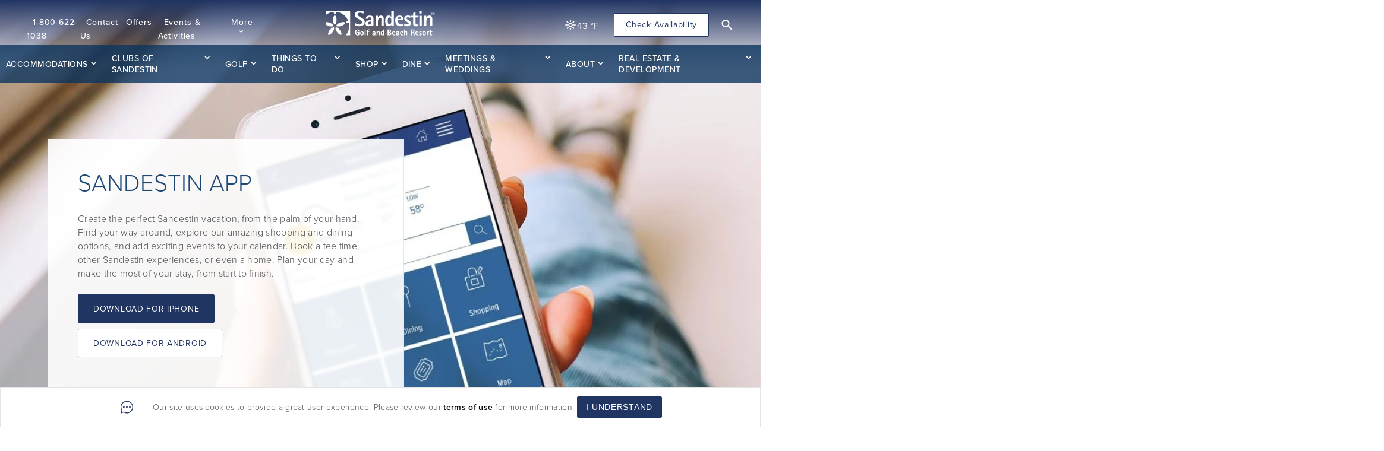

--- FILE ---
content_type: text/html; charset=UTF-8
request_url: https://www.sandestin.com/about/app
body_size: 47953
content:
<!DOCTYPE html>
<html lang="en" dir="ltr" prefix="og: https://ogp.me/ns#">
<head>
  <!-- Google Tag Manager -->
  <script>(function(w,d,s,l,i){w[l]=w[l]||[];w[l].push({'gtm.start':
        new Date().getTime(),event:'gtm.js'});var f=d.getElementsByTagName(s)[0],
      j=d.createElement(s),dl=l!='dataLayer'?'&l='+l:'';j.async=true;j.src=
      'https://www.googletagmanager.com/gtm.js?id='+i+dl;f.parentNode.insertBefore(j,f);
    })(window,document,'script','dataLayer','GTM-T9W58SV');</script>
  <!-- End Google Tag Manager -->
  <meta charset="utf-8" />
<style>/* @see https://github.com/aFarkas/lazysizes#broken-image-symbol */.js img.lazyload:not([src]) { visibility: hidden; }/* @see https://github.com/aFarkas/lazysizes#automatically-setting-the-sizes-attribute */.js img.lazyloaded[data-sizes=auto] { display: block; width: 100%; }</style>
<meta name="description" content="Browse rentals, find your way around, explore our shopping and dining options, and add events to your calendar when you download the Sandestin app today." />
<link rel="canonical" href="https://www.sandestin.com/about/app" />
<link rel="alternate" hreflang="x-default" href="https://www.sandestin.com/about/app" />
<meta name="MobileOptimized" content="width" />
<meta name="HandheldFriendly" content="true" />
<meta name="viewport" content="width=device-width, initial-scale=1.0" />
<style>/*! normalize-scss | MIT/GPLv2 License | bit.ly/normalize-scss */html{line-height:1.15;-ms-text-size-adjust:100%;-webkit-text-size-adjust:100%}body{margin:0}article,aside,footer,header,nav,section{display:block}h1{font-size:2em;margin:.67em 0}figcaption,figure{display:block}figure{margin:1em 40px}hr{-webkit-box-sizing:content-box;box-sizing:content-box;height:0;overflow:visible}main{display:block}pre{font-family:monospace,monospace;font-size:1em}a{background-color:rgba(0,0,0,0);-webkit-text-decoration-skip:objects}abbr[title]{border-bottom:none;text-decoration:underline;-webkit-text-decoration:underline dotted;text-decoration:underline dotted}b,strong{font-weight:inherit;font-weight:bolder}code,kbd,samp{font-family:monospace,monospace;font-size:1em}dfn{font-style:italic}mark{background-color:#ff0;color:#000}small{font-size:80%}sub,sup{font-size:75%;line-height:0;position:relative;vertical-align:baseline}sub{bottom:-.25em}sup{top:-.5em}audio,video{display:inline-block}audio:not([controls]){display:none;height:0}img{border-style:none}svg:not(:root){overflow:hidden}button,input,optgroup,select,textarea{font-family:sans-serif;font-size:100%;line-height:1.15;margin:0}button{overflow:visible}button,select{text-transform:none}[type=reset],[type=submit],button,html [type=button]{-webkit-appearance:button}[type=button]::-moz-focus-inner,[type=reset]::-moz-focus-inner,[type=submit]::-moz-focus-inner,button::-moz-focus-inner{border-style:none;padding:0}[type=button]:-moz-focusring,[type=reset]:-moz-focusring,[type=submit]:-moz-focusring,button:-moz-focusring{outline:1px dotted ButtonText}input{overflow:visible}[type=checkbox],[type=radio]{-webkit-box-sizing:border-box;box-sizing:border-box;padding:0}[type=number]::-webkit-inner-spin-button,[type=number]::-webkit-outer-spin-button{height:auto}[type=search]{-webkit-appearance:textfield;outline-offset:-2px}[type=search]::-webkit-search-cancel-button,[type=search]::-webkit-search-decoration{-webkit-appearance:none}::-webkit-file-upload-button{-webkit-appearance:button;font:inherit}fieldset{padding:.35em .75em .625em}legend{-webkit-box-sizing:border-box;box-sizing:border-box;display:table;max-width:100%;padding:0;color:inherit;white-space:normal}progress{display:inline-block;vertical-align:baseline}textarea{overflow:auto}details{display:block}summary{display:list-item}menu{display:block}canvas{display:inline-block}[hidden],template{display:none}.container{width:100%;padding-right:15px;padding-left:15px;margin-right:auto;margin-left:auto}@media (min-width:376px){.container{max-width:540px}}@media (min-width:768px){.container{max-width:720px}}@media (min-width:1024px){.container{max-width:960px}}@media (min-width:1280px){.container{max-width:1140px}}.container-fluid{width:100%;padding-right:15px;padding-left:15px;margin-right:auto;margin-left:auto}.row{display:-webkit-box;display:-webkit-flex;display:-ms-flexbox;display:flex;-webkit-flex-wrap:wrap;-ms-flex-wrap:wrap;flex-wrap:wrap;margin-right:-15px;margin-left:-15px}.no-gutters{margin-right:0;margin-left:0}.no-gutters&gt;.col,.no-gutters&gt;[class*=col-]{padding-right:0;padding-left:0}.col,.col-1,.col-2,.col-3,.col-4,.col-5,.col-6,.col-7,.col-8,.col-9,.col-10,.col-11,.col-12,.col-auto,.col-lg,.col-lg-1,.col-lg-2,.col-lg-3,.col-lg-4,.col-lg-5,.col-lg-6,.col-lg-7,.col-lg-8,.col-lg-9,.col-lg-10,.col-lg-11,.col-lg-12,.col-lg-auto,.col-md,.col-md-1,.col-md-2,.col-md-3,.col-md-4,.col-md-5,.col-md-6,.col-md-7,.col-md-8,.col-md-9,.col-md-10,.col-md-11,.col-md-12,.col-md-auto,.col-sm,.col-sm-1,.col-sm-2,.col-sm-3,.col-sm-4,.col-sm-5,.col-sm-6,.col-sm-7,.col-sm-8,.col-sm-9,.col-sm-10,.col-sm-11,.col-sm-12,.col-sm-auto,.col-wide,.col-wide-1,.col-wide-2,.col-wide-3,.col-wide-4,.col-wide-5,.col-wide-6,.col-wide-7,.col-wide-8,.col-wide-9,.col-wide-10,.col-wide-11,.col-wide-12,.col-wide-auto,.col-xl,.col-xl-1,.col-xl-2,.col-xl-3,.col-xl-4,.col-xl-5,.col-xl-6,.col-xl-7,.col-xl-8,.col-xl-9,.col-xl-10,.col-xl-11,.col-xl-12,.col-xl-auto,.col-xxl,.col-xxl-1,.col-xxl-2,.col-xxl-3,.col-xxl-4,.col-xxl-5,.col-xxl-6,.col-xxl-7,.col-xxl-8,.col-xxl-9,.col-xxl-10,.col-xxl-11,.col-xxl-12,.col-xxl-auto{position:relative;width:100%;padding-right:15px;padding-left:15px}.col{-webkit-flex-basis:0;-ms-flex-preferred-size:0;flex-basis:0;-webkit-box-flex:1;-webkit-flex-grow:1;-ms-flex-positive:1;flex-grow:1;max-width:100%}.col-auto{-webkit-flex:0 0 auto;-ms-flex:0 0 auto;flex:0 0 auto;width:auto;max-width:100%}.col-1,.col-auto{-webkit-box-flex:0}.col-1{-webkit-flex:0 0 8.33333%;-ms-flex:0 0 8.33333%;flex:0 0 8.33333%;max-width:8.33333%}.col-2{-webkit-flex:0 0 16.66667%;-ms-flex:0 0 16.66667%;flex:0 0 16.66667%;max-width:16.66667%}.col-2,.col-3{-webkit-box-flex:0}.col-3{-webkit-flex:0 0 25%;-ms-flex:0 0 25%;flex:0 0 25%;max-width:25%}.col-4{-webkit-flex:0 0 33.33333%;-ms-flex:0 0 33.33333%;flex:0 0 33.33333%;max-width:33.33333%}.col-4,.col-5{-webkit-box-flex:0}.col-5{-webkit-flex:0 0 41.66667%;-ms-flex:0 0 41.66667%;flex:0 0 41.66667%;max-width:41.66667%}.col-6{-webkit-flex:0 0 50%;-ms-flex:0 0 50%;flex:0 0 50%;max-width:50%}.col-6,.col-7{-webkit-box-flex:0}.col-7{-webkit-flex:0 0 58.33333%;-ms-flex:0 0 58.33333%;flex:0 0 58.33333%;max-width:58.33333%}.col-8{-webkit-flex:0 0 66.66667%;-ms-flex:0 0 66.66667%;flex:0 0 66.66667%;max-width:66.66667%}.col-8,.col-9{-webkit-box-flex:0}.col-9{-webkit-flex:0 0 75%;-ms-flex:0 0 75%;flex:0 0 75%;max-width:75%}.col-10{-webkit-flex:0 0 83.33333%;-ms-flex:0 0 83.33333%;flex:0 0 83.33333%;max-width:83.33333%}.col-10,.col-11{-webkit-box-flex:0}.col-11{-webkit-flex:0 0 91.66667%;-ms-flex:0 0 91.66667%;flex:0 0 91.66667%;max-width:91.66667%}.col-12{-webkit-box-flex:0;-webkit-flex:0 0 100%;-ms-flex:0 0 100%;flex:0 0 100%;max-width:100%}.order-first{-webkit-box-ordinal-group:0;-webkit-order:-1;-ms-flex-order:-1;order:-1}.order-last{-webkit-box-ordinal-group:14;-webkit-order:13;-ms-flex-order:13;order:13}.order-0{-webkit-box-ordinal-group:1;-webkit-order:0;-ms-flex-order:0;order:0}.order-1{-webkit-box-ordinal-group:2;-webkit-order:1;-ms-flex-order:1;order:1}.order-2{-webkit-box-ordinal-group:3;-webkit-order:2;-ms-flex-order:2;order:2}.order-3{-webkit-box-ordinal-group:4;-webkit-order:3;-ms-flex-order:3;order:3}.order-4{-webkit-box-ordinal-group:5;-webkit-order:4;-ms-flex-order:4;order:4}.order-5{-webkit-box-ordinal-group:6;-webkit-order:5;-ms-flex-order:5;order:5}.order-6{-webkit-box-ordinal-group:7;-webkit-order:6;-ms-flex-order:6;order:6}.order-7{-webkit-box-ordinal-group:8;-webkit-order:7;-ms-flex-order:7;order:7}.order-8{-webkit-box-ordinal-group:9;-webkit-order:8;-ms-flex-order:8;order:8}.order-9{-webkit-box-ordinal-group:10;-webkit-order:9;-ms-flex-order:9;order:9}.order-10{-webkit-box-ordinal-group:11;-webkit-order:10;-ms-flex-order:10;order:10}.order-11{-webkit-box-ordinal-group:12;-webkit-order:11;-ms-flex-order:11;order:11}.order-12{-webkit-box-ordinal-group:13;-webkit-order:12;-ms-flex-order:12;order:12}.offset-1{margin-left:8.33333%}.offset-2{margin-left:16.66667%}.offset-3{margin-left:25%}.offset-4{margin-left:33.33333%}.offset-5{margin-left:41.66667%}.offset-6{margin-left:50%}.offset-7{margin-left:58.33333%}.offset-8{margin-left:66.66667%}.offset-9{margin-left:75%}.offset-10{margin-left:83.33333%}.offset-11{margin-left:91.66667%}@media (min-width:376px){.col-sm{-webkit-flex-basis:0;-ms-flex-preferred-size:0;flex-basis:0;-webkit-box-flex:1;-webkit-flex-grow:1;-ms-flex-positive:1;flex-grow:1;max-width:100%}.col-sm-auto{-webkit-box-flex:0;-webkit-flex:0 0 auto;-ms-flex:0 0 auto;flex:0 0 auto;width:auto;max-width:100%}.col-sm-1{-webkit-box-flex:0;-webkit-flex:0 0 8.33333%;-ms-flex:0 0 8.33333%;flex:0 0 8.33333%;max-width:8.33333%}.col-sm-2{-webkit-box-flex:0;-webkit-flex:0 0 16.66667%;-ms-flex:0 0 16.66667%;flex:0 0 16.66667%;max-width:16.66667%}.col-sm-3{-webkit-box-flex:0;-webkit-flex:0 0 25%;-ms-flex:0 0 25%;flex:0 0 25%;max-width:25%}.col-sm-4{-webkit-box-flex:0;-webkit-flex:0 0 33.33333%;-ms-flex:0 0 33.33333%;flex:0 0 33.33333%;max-width:33.33333%}.col-sm-5{-webkit-box-flex:0;-webkit-flex:0 0 41.66667%;-ms-flex:0 0 41.66667%;flex:0 0 41.66667%;max-width:41.66667%}.col-sm-6{-webkit-box-flex:0;-webkit-flex:0 0 50%;-ms-flex:0 0 50%;flex:0 0 50%;max-width:50%}.col-sm-7{-webkit-box-flex:0;-webkit-flex:0 0 58.33333%;-ms-flex:0 0 58.33333%;flex:0 0 58.33333%;max-width:58.33333%}.col-sm-8{-webkit-box-flex:0;-webkit-flex:0 0 66.66667%;-ms-flex:0 0 66.66667%;flex:0 0 66.66667%;max-width:66.66667%}.col-sm-9{-webkit-box-flex:0;-webkit-flex:0 0 75%;-ms-flex:0 0 75%;flex:0 0 75%;max-width:75%}.col-sm-10{-webkit-box-flex:0;-webkit-flex:0 0 83.33333%;-ms-flex:0 0 83.33333%;flex:0 0 83.33333%;max-width:83.33333%}.col-sm-11{-webkit-box-flex:0;-webkit-flex:0 0 91.66667%;-ms-flex:0 0 91.66667%;flex:0 0 91.66667%;max-width:91.66667%}.col-sm-12{-webkit-box-flex:0;-webkit-flex:0 0 100%;-ms-flex:0 0 100%;flex:0 0 100%;max-width:100%}.order-sm-first{-webkit-box-ordinal-group:0;-webkit-order:-1;-ms-flex-order:-1;order:-1}.order-sm-last{-webkit-box-ordinal-group:14;-webkit-order:13;-ms-flex-order:13;order:13}.order-sm-0{-webkit-box-ordinal-group:1;-webkit-order:0;-ms-flex-order:0;order:0}.order-sm-1{-webkit-box-ordinal-group:2;-webkit-order:1;-ms-flex-order:1;order:1}.order-sm-2{-webkit-box-ordinal-group:3;-webkit-order:2;-ms-flex-order:2;order:2}.order-sm-3{-webkit-box-ordinal-group:4;-webkit-order:3;-ms-flex-order:3;order:3}.order-sm-4{-webkit-box-ordinal-group:5;-webkit-order:4;-ms-flex-order:4;order:4}.order-sm-5{-webkit-box-ordinal-group:6;-webkit-order:5;-ms-flex-order:5;order:5}.order-sm-6{-webkit-box-ordinal-group:7;-webkit-order:6;-ms-flex-order:6;order:6}.order-sm-7{-webkit-box-ordinal-group:8;-webkit-order:7;-ms-flex-order:7;order:7}.order-sm-8{-webkit-box-ordinal-group:9;-webkit-order:8;-ms-flex-order:8;order:8}.order-sm-9{-webkit-box-ordinal-group:10;-webkit-order:9;-ms-flex-order:9;order:9}.order-sm-10{-webkit-box-ordinal-group:11;-webkit-order:10;-ms-flex-order:10;order:10}.order-sm-11{-webkit-box-ordinal-group:12;-webkit-order:11;-ms-flex-order:11;order:11}.order-sm-12{-webkit-box-ordinal-group:13;-webkit-order:12;-ms-flex-order:12;order:12}.offset-sm-0{margin-left:0}.offset-sm-1{margin-left:8.33333%}.offset-sm-2{margin-left:16.66667%}.offset-sm-3{margin-left:25%}.offset-sm-4{margin-left:33.33333%}.offset-sm-5{margin-left:41.66667%}.offset-sm-6{margin-left:50%}.offset-sm-7{margin-left:58.33333%}.offset-sm-8{margin-left:66.66667%}.offset-sm-9{margin-left:75%}.offset-sm-10{margin-left:83.33333%}.offset-sm-11{margin-left:91.66667%}}@media (min-width:768px){.col-md{-webkit-flex-basis:0;-ms-flex-preferred-size:0;flex-basis:0;-webkit-box-flex:1;-webkit-flex-grow:1;-ms-flex-positive:1;flex-grow:1;max-width:100%}.col-md-auto{-webkit-box-flex:0;-webkit-flex:0 0 auto;-ms-flex:0 0 auto;flex:0 0 auto;width:auto;max-width:100%}.col-md-1{-webkit-box-flex:0;-webkit-flex:0 0 8.33333%;-ms-flex:0 0 8.33333%;flex:0 0 8.33333%;max-width:8.33333%}.col-md-2{-webkit-box-flex:0;-webkit-flex:0 0 16.66667%;-ms-flex:0 0 16.66667%;flex:0 0 16.66667%;max-width:16.66667%}.col-md-3{-webkit-box-flex:0;-webkit-flex:0 0 25%;-ms-flex:0 0 25%;flex:0 0 25%;max-width:25%}.col-md-4{-webkit-box-flex:0;-webkit-flex:0 0 33.33333%;-ms-flex:0 0 33.33333%;flex:0 0 33.33333%;max-width:33.33333%}.col-md-5{-webkit-box-flex:0;-webkit-flex:0 0 41.66667%;-ms-flex:0 0 41.66667%;flex:0 0 41.66667%;max-width:41.66667%}.col-md-6{-webkit-box-flex:0;-webkit-flex:0 0 50%;-ms-flex:0 0 50%;flex:0 0 50%;max-width:50%}.col-md-7{-webkit-box-flex:0;-webkit-flex:0 0 58.33333%;-ms-flex:0 0 58.33333%;flex:0 0 58.33333%;max-width:58.33333%}.col-md-8{-webkit-box-flex:0;-webkit-flex:0 0 66.66667%;-ms-flex:0 0 66.66667%;flex:0 0 66.66667%;max-width:66.66667%}.col-md-9{-webkit-box-flex:0;-webkit-flex:0 0 75%;-ms-flex:0 0 75%;flex:0 0 75%;max-width:75%}.col-md-10{-webkit-box-flex:0;-webkit-flex:0 0 83.33333%;-ms-flex:0 0 83.33333%;flex:0 0 83.33333%;max-width:83.33333%}.col-md-11{-webkit-box-flex:0;-webkit-flex:0 0 91.66667%;-ms-flex:0 0 91.66667%;flex:0 0 91.66667%;max-width:91.66667%}.col-md-12{-webkit-box-flex:0;-webkit-flex:0 0 100%;-ms-flex:0 0 100%;flex:0 0 100%;max-width:100%}.order-md-first{-webkit-box-ordinal-group:0;-webkit-order:-1;-ms-flex-order:-1;order:-1}.order-md-last{-webkit-box-ordinal-group:14;-webkit-order:13;-ms-flex-order:13;order:13}.order-md-0{-webkit-box-ordinal-group:1;-webkit-order:0;-ms-flex-order:0;order:0}.order-md-1{-webkit-box-ordinal-group:2;-webkit-order:1;-ms-flex-order:1;order:1}.order-md-2{-webkit-box-ordinal-group:3;-webkit-order:2;-ms-flex-order:2;order:2}.order-md-3{-webkit-box-ordinal-group:4;-webkit-order:3;-ms-flex-order:3;order:3}.order-md-4{-webkit-box-ordinal-group:5;-webkit-order:4;-ms-flex-order:4;order:4}.order-md-5{-webkit-box-ordinal-group:6;-webkit-order:5;-ms-flex-order:5;order:5}.order-md-6{-webkit-box-ordinal-group:7;-webkit-order:6;-ms-flex-order:6;order:6}.order-md-7{-webkit-box-ordinal-group:8;-webkit-order:7;-ms-flex-order:7;order:7}.order-md-8{-webkit-box-ordinal-group:9;-webkit-order:8;-ms-flex-order:8;order:8}.order-md-9{-webkit-box-ordinal-group:10;-webkit-order:9;-ms-flex-order:9;order:9}.order-md-10{-webkit-box-ordinal-group:11;-webkit-order:10;-ms-flex-order:10;order:10}.order-md-11{-webkit-box-ordinal-group:12;-webkit-order:11;-ms-flex-order:11;order:11}.order-md-12{-webkit-box-ordinal-group:13;-webkit-order:12;-ms-flex-order:12;order:12}.offset-md-0{margin-left:0}.offset-md-1{margin-left:8.33333%}.offset-md-2{margin-left:16.66667%}.offset-md-3{margin-left:25%}.offset-md-4{margin-left:33.33333%}.offset-md-5{margin-left:41.66667%}.offset-md-6{margin-left:50%}.offset-md-7{margin-left:58.33333%}.offset-md-8{margin-left:66.66667%}.offset-md-9{margin-left:75%}.offset-md-10{margin-left:83.33333%}.offset-md-11{margin-left:91.66667%}}@media (min-width:1024px){.col-lg{-webkit-flex-basis:0;-ms-flex-preferred-size:0;flex-basis:0;-webkit-box-flex:1;-webkit-flex-grow:1;-ms-flex-positive:1;flex-grow:1;max-width:100%}.col-lg-auto{-webkit-box-flex:0;-webkit-flex:0 0 auto;-ms-flex:0 0 auto;flex:0 0 auto;width:auto;max-width:100%}.col-lg-1{-webkit-box-flex:0;-webkit-flex:0 0 8.33333%;-ms-flex:0 0 8.33333%;flex:0 0 8.33333%;max-width:8.33333%}.col-lg-2{-webkit-box-flex:0;-webkit-flex:0 0 16.66667%;-ms-flex:0 0 16.66667%;flex:0 0 16.66667%;max-width:16.66667%}.col-lg-3{-webkit-box-flex:0;-webkit-flex:0 0 25%;-ms-flex:0 0 25%;flex:0 0 25%;max-width:25%}.col-lg-4{-webkit-box-flex:0;-webkit-flex:0 0 33.33333%;-ms-flex:0 0 33.33333%;flex:0 0 33.33333%;max-width:33.33333%}.col-lg-5{-webkit-box-flex:0;-webkit-flex:0 0 41.66667%;-ms-flex:0 0 41.66667%;flex:0 0 41.66667%;max-width:41.66667%}.col-lg-6{-webkit-box-flex:0;-webkit-flex:0 0 50%;-ms-flex:0 0 50%;flex:0 0 50%;max-width:50%}.col-lg-7{-webkit-box-flex:0;-webkit-flex:0 0 58.33333%;-ms-flex:0 0 58.33333%;flex:0 0 58.33333%;max-width:58.33333%}.col-lg-8{-webkit-box-flex:0;-webkit-flex:0 0 66.66667%;-ms-flex:0 0 66.66667%;flex:0 0 66.66667%;max-width:66.66667%}.col-lg-9{-webkit-box-flex:0;-webkit-flex:0 0 75%;-ms-flex:0 0 75%;flex:0 0 75%;max-width:75%}.col-lg-10{-webkit-box-flex:0;-webkit-flex:0 0 83.33333%;-ms-flex:0 0 83.33333%;flex:0 0 83.33333%;max-width:83.33333%}.col-lg-11{-webkit-box-flex:0;-webkit-flex:0 0 91.66667%;-ms-flex:0 0 91.66667%;flex:0 0 91.66667%;max-width:91.66667%}.col-lg-12{-webkit-box-flex:0;-webkit-flex:0 0 100%;-ms-flex:0 0 100%;flex:0 0 100%;max-width:100%}.order-lg-first{-webkit-box-ordinal-group:0;-webkit-order:-1;-ms-flex-order:-1;order:-1}.order-lg-last{-webkit-box-ordinal-group:14;-webkit-order:13;-ms-flex-order:13;order:13}.order-lg-0{-webkit-box-ordinal-group:1;-webkit-order:0;-ms-flex-order:0;order:0}.order-lg-1{-webkit-box-ordinal-group:2;-webkit-order:1;-ms-flex-order:1;order:1}.order-lg-2{-webkit-box-ordinal-group:3;-webkit-order:2;-ms-flex-order:2;order:2}.order-lg-3{-webkit-box-ordinal-group:4;-webkit-order:3;-ms-flex-order:3;order:3}.order-lg-4{-webkit-box-ordinal-group:5;-webkit-order:4;-ms-flex-order:4;order:4}.order-lg-5{-webkit-box-ordinal-group:6;-webkit-order:5;-ms-flex-order:5;order:5}.order-lg-6{-webkit-box-ordinal-group:7;-webkit-order:6;-ms-flex-order:6;order:6}.order-lg-7{-webkit-box-ordinal-group:8;-webkit-order:7;-ms-flex-order:7;order:7}.order-lg-8{-webkit-box-ordinal-group:9;-webkit-order:8;-ms-flex-order:8;order:8}.order-lg-9{-webkit-box-ordinal-group:10;-webkit-order:9;-ms-flex-order:9;order:9}.order-lg-10{-webkit-box-ordinal-group:11;-webkit-order:10;-ms-flex-order:10;order:10}.order-lg-11{-webkit-box-ordinal-group:12;-webkit-order:11;-ms-flex-order:11;order:11}.order-lg-12{-webkit-box-ordinal-group:13;-webkit-order:12;-ms-flex-order:12;order:12}.offset-lg-0{margin-left:0}.offset-lg-1{margin-left:8.33333%}.offset-lg-2{margin-left:16.66667%}.offset-lg-3{margin-left:25%}.offset-lg-4{margin-left:33.33333%}.offset-lg-5{margin-left:41.66667%}.offset-lg-6{margin-left:50%}.offset-lg-7{margin-left:58.33333%}.offset-lg-8{margin-left:66.66667%}.offset-lg-9{margin-left:75%}.offset-lg-10{margin-left:83.33333%}.offset-lg-11{margin-left:91.66667%}}@media (min-width:1280px){.col-xl{-webkit-flex-basis:0;-ms-flex-preferred-size:0;flex-basis:0;-webkit-box-flex:1;-webkit-flex-grow:1;-ms-flex-positive:1;flex-grow:1;max-width:100%}.col-xl-auto{-webkit-box-flex:0;-webkit-flex:0 0 auto;-ms-flex:0 0 auto;flex:0 0 auto;width:auto;max-width:100%}.col-xl-1{-webkit-box-flex:0;-webkit-flex:0 0 8.33333%;-ms-flex:0 0 8.33333%;flex:0 0 8.33333%;max-width:8.33333%}.col-xl-2{-webkit-box-flex:0;-webkit-flex:0 0 16.66667%;-ms-flex:0 0 16.66667%;flex:0 0 16.66667%;max-width:16.66667%}.col-xl-3{-webkit-box-flex:0;-webkit-flex:0 0 25%;-ms-flex:0 0 25%;flex:0 0 25%;max-width:25%}.col-xl-4{-webkit-box-flex:0;-webkit-flex:0 0 33.33333%;-ms-flex:0 0 33.33333%;flex:0 0 33.33333%;max-width:33.33333%}.col-xl-5{-webkit-box-flex:0;-webkit-flex:0 0 41.66667%;-ms-flex:0 0 41.66667%;flex:0 0 41.66667%;max-width:41.66667%}.col-xl-6{-webkit-box-flex:0;-webkit-flex:0 0 50%;-ms-flex:0 0 50%;flex:0 0 50%;max-width:50%}.col-xl-7{-webkit-box-flex:0;-webkit-flex:0 0 58.33333%;-ms-flex:0 0 58.33333%;flex:0 0 58.33333%;max-width:58.33333%}.col-xl-8{-webkit-box-flex:0;-webkit-flex:0 0 66.66667%;-ms-flex:0 0 66.66667%;flex:0 0 66.66667%;max-width:66.66667%}.col-xl-9{-webkit-box-flex:0;-webkit-flex:0 0 75%;-ms-flex:0 0 75%;flex:0 0 75%;max-width:75%}.col-xl-10{-webkit-box-flex:0;-webkit-flex:0 0 83.33333%;-ms-flex:0 0 83.33333%;flex:0 0 83.33333%;max-width:83.33333%}.col-xl-11{-webkit-box-flex:0;-webkit-flex:0 0 91.66667%;-ms-flex:0 0 91.66667%;flex:0 0 91.66667%;max-width:91.66667%}.col-xl-12{-webkit-box-flex:0;-webkit-flex:0 0 100%;-ms-flex:0 0 100%;flex:0 0 100%;max-width:100%}.order-xl-first{-webkit-box-ordinal-group:0;-webkit-order:-1;-ms-flex-order:-1;order:-1}.order-xl-last{-webkit-box-ordinal-group:14;-webkit-order:13;-ms-flex-order:13;order:13}.order-xl-0{-webkit-box-ordinal-group:1;-webkit-order:0;-ms-flex-order:0;order:0}.order-xl-1{-webkit-box-ordinal-group:2;-webkit-order:1;-ms-flex-order:1;order:1}.order-xl-2{-webkit-box-ordinal-group:3;-webkit-order:2;-ms-flex-order:2;order:2}.order-xl-3{-webkit-box-ordinal-group:4;-webkit-order:3;-ms-flex-order:3;order:3}.order-xl-4{-webkit-box-ordinal-group:5;-webkit-order:4;-ms-flex-order:4;order:4}.order-xl-5{-webkit-box-ordinal-group:6;-webkit-order:5;-ms-flex-order:5;order:5}.order-xl-6{-webkit-box-ordinal-group:7;-webkit-order:6;-ms-flex-order:6;order:6}.order-xl-7{-webkit-box-ordinal-group:8;-webkit-order:7;-ms-flex-order:7;order:7}.order-xl-8{-webkit-box-ordinal-group:9;-webkit-order:8;-ms-flex-order:8;order:8}.order-xl-9{-webkit-box-ordinal-group:10;-webkit-order:9;-ms-flex-order:9;order:9}.order-xl-10{-webkit-box-ordinal-group:11;-webkit-order:10;-ms-flex-order:10;order:10}.order-xl-11{-webkit-box-ordinal-group:12;-webkit-order:11;-ms-flex-order:11;order:11}.order-xl-12{-webkit-box-ordinal-group:13;-webkit-order:12;-ms-flex-order:12;order:12}.offset-xl-0{margin-left:0}.offset-xl-1{margin-left:8.33333%}.offset-xl-2{margin-left:16.66667%}.offset-xl-3{margin-left:25%}.offset-xl-4{margin-left:33.33333%}.offset-xl-5{margin-left:41.66667%}.offset-xl-6{margin-left:50%}.offset-xl-7{margin-left:58.33333%}.offset-xl-8{margin-left:66.66667%}.offset-xl-9{margin-left:75%}.offset-xl-10{margin-left:83.33333%}.offset-xl-11{margin-left:91.66667%}}@media (min-width:1440px){.col-xxl{-webkit-flex-basis:0;-ms-flex-preferred-size:0;flex-basis:0;-webkit-box-flex:1;-webkit-flex-grow:1;-ms-flex-positive:1;flex-grow:1;max-width:100%}.col-xxl-auto{-webkit-box-flex:0;-webkit-flex:0 0 auto;-ms-flex:0 0 auto;flex:0 0 auto;width:auto;max-width:100%}.col-xxl-1{-webkit-box-flex:0;-webkit-flex:0 0 8.33333%;-ms-flex:0 0 8.33333%;flex:0 0 8.33333%;max-width:8.33333%}.col-xxl-2{-webkit-box-flex:0;-webkit-flex:0 0 16.66667%;-ms-flex:0 0 16.66667%;flex:0 0 16.66667%;max-width:16.66667%}.col-xxl-3{-webkit-box-flex:0;-webkit-flex:0 0 25%;-ms-flex:0 0 25%;flex:0 0 25%;max-width:25%}.col-xxl-4{-webkit-box-flex:0;-webkit-flex:0 0 33.33333%;-ms-flex:0 0 33.33333%;flex:0 0 33.33333%;max-width:33.33333%}.col-xxl-5{-webkit-box-flex:0;-webkit-flex:0 0 41.66667%;-ms-flex:0 0 41.66667%;flex:0 0 41.66667%;max-width:41.66667%}.col-xxl-6{-webkit-box-flex:0;-webkit-flex:0 0 50%;-ms-flex:0 0 50%;flex:0 0 50%;max-width:50%}.col-xxl-7{-webkit-box-flex:0;-webkit-flex:0 0 58.33333%;-ms-flex:0 0 58.33333%;flex:0 0 58.33333%;max-width:58.33333%}.col-xxl-8{-webkit-box-flex:0;-webkit-flex:0 0 66.66667%;-ms-flex:0 0 66.66667%;flex:0 0 66.66667%;max-width:66.66667%}.col-xxl-9{-webkit-box-flex:0;-webkit-flex:0 0 75%;-ms-flex:0 0 75%;flex:0 0 75%;max-width:75%}.col-xxl-10{-webkit-box-flex:0;-webkit-flex:0 0 83.33333%;-ms-flex:0 0 83.33333%;flex:0 0 83.33333%;max-width:83.33333%}.col-xxl-11{-webkit-box-flex:0;-webkit-flex:0 0 91.66667%;-ms-flex:0 0 91.66667%;flex:0 0 91.66667%;max-width:91.66667%}.col-xxl-12{-webkit-box-flex:0;-webkit-flex:0 0 100%;-ms-flex:0 0 100%;flex:0 0 100%;max-width:100%}.order-xxl-first{-webkit-box-ordinal-group:0;-webkit-order:-1;-ms-flex-order:-1;order:-1}.order-xxl-last{-webkit-box-ordinal-group:14;-webkit-order:13;-ms-flex-order:13;order:13}.order-xxl-0{-webkit-box-ordinal-group:1;-webkit-order:0;-ms-flex-order:0;order:0}.order-xxl-1{-webkit-box-ordinal-group:2;-webkit-order:1;-ms-flex-order:1;order:1}.order-xxl-2{-webkit-box-ordinal-group:3;-webkit-order:2;-ms-flex-order:2;order:2}.order-xxl-3{-webkit-box-ordinal-group:4;-webkit-order:3;-ms-flex-order:3;order:3}.order-xxl-4{-webkit-box-ordinal-group:5;-webkit-order:4;-ms-flex-order:4;order:4}.order-xxl-5{-webkit-box-ordinal-group:6;-webkit-order:5;-ms-flex-order:5;order:5}.order-xxl-6{-webkit-box-ordinal-group:7;-webkit-order:6;-ms-flex-order:6;order:6}.order-xxl-7{-webkit-box-ordinal-group:8;-webkit-order:7;-ms-flex-order:7;order:7}.order-xxl-8{-webkit-box-ordinal-group:9;-webkit-order:8;-ms-flex-order:8;order:8}.order-xxl-9{-webkit-box-ordinal-group:10;-webkit-order:9;-ms-flex-order:9;order:9}.order-xxl-10{-webkit-box-ordinal-group:11;-webkit-order:10;-ms-flex-order:10;order:10}.order-xxl-11{-webkit-box-ordinal-group:12;-webkit-order:11;-ms-flex-order:11;order:11}.order-xxl-12{-webkit-box-ordinal-group:13;-webkit-order:12;-ms-flex-order:12;order:12}.offset-xxl-0{margin-left:0}.offset-xxl-1{margin-left:8.33333%}.offset-xxl-2{margin-left:16.66667%}.offset-xxl-3{margin-left:25%}.offset-xxl-4{margin-left:33.33333%}.offset-xxl-5{margin-left:41.66667%}.offset-xxl-6{margin-left:50%}.offset-xxl-7{margin-left:58.33333%}.offset-xxl-8{margin-left:66.66667%}.offset-xxl-9{margin-left:75%}.offset-xxl-10{margin-left:83.33333%}.offset-xxl-11{margin-left:91.66667%}}@media (min-width:1920px){.col-wide{-webkit-flex-basis:0;-ms-flex-preferred-size:0;flex-basis:0;-webkit-box-flex:1;-webkit-flex-grow:1;-ms-flex-positive:1;flex-grow:1;max-width:100%}.col-wide-auto{-webkit-box-flex:0;-webkit-flex:0 0 auto;-ms-flex:0 0 auto;flex:0 0 auto;width:auto;max-width:100%}.col-wide-1{-webkit-box-flex:0;-webkit-flex:0 0 8.33333%;-ms-flex:0 0 8.33333%;flex:0 0 8.33333%;max-width:8.33333%}.col-wide-2{-webkit-box-flex:0;-webkit-flex:0 0 16.66667%;-ms-flex:0 0 16.66667%;flex:0 0 16.66667%;max-width:16.66667%}.col-wide-3{-webkit-box-flex:0;-webkit-flex:0 0 25%;-ms-flex:0 0 25%;flex:0 0 25%;max-width:25%}.col-wide-4{-webkit-box-flex:0;-webkit-flex:0 0 33.33333%;-ms-flex:0 0 33.33333%;flex:0 0 33.33333%;max-width:33.33333%}.col-wide-5{-webkit-box-flex:0;-webkit-flex:0 0 41.66667%;-ms-flex:0 0 41.66667%;flex:0 0 41.66667%;max-width:41.66667%}.col-wide-6{-webkit-box-flex:0;-webkit-flex:0 0 50%;-ms-flex:0 0 50%;flex:0 0 50%;max-width:50%}.col-wide-7{-webkit-box-flex:0;-webkit-flex:0 0 58.33333%;-ms-flex:0 0 58.33333%;flex:0 0 58.33333%;max-width:58.33333%}.col-wide-8{-webkit-box-flex:0;-webkit-flex:0 0 66.66667%;-ms-flex:0 0 66.66667%;flex:0 0 66.66667%;max-width:66.66667%}.col-wide-9{-webkit-box-flex:0;-webkit-flex:0 0 75%;-ms-flex:0 0 75%;flex:0 0 75%;max-width:75%}.col-wide-10{-webkit-box-flex:0;-webkit-flex:0 0 83.33333%;-ms-flex:0 0 83.33333%;flex:0 0 83.33333%;max-width:83.33333%}.col-wide-11{-webkit-box-flex:0;-webkit-flex:0 0 91.66667%;-ms-flex:0 0 91.66667%;flex:0 0 91.66667%;max-width:91.66667%}.col-wide-12{-webkit-box-flex:0;-webkit-flex:0 0 100%;-ms-flex:0 0 100%;flex:0 0 100%;max-width:100%}.order-wide-first{-webkit-box-ordinal-group:0;-webkit-order:-1;-ms-flex-order:-1;order:-1}.order-wide-last{-webkit-box-ordinal-group:14;-webkit-order:13;-ms-flex-order:13;order:13}.order-wide-0{-webkit-box-ordinal-group:1;-webkit-order:0;-ms-flex-order:0;order:0}.order-wide-1{-webkit-box-ordinal-group:2;-webkit-order:1;-ms-flex-order:1;order:1}.order-wide-2{-webkit-box-ordinal-group:3;-webkit-order:2;-ms-flex-order:2;order:2}.order-wide-3{-webkit-box-ordinal-group:4;-webkit-order:3;-ms-flex-order:3;order:3}.order-wide-4{-webkit-box-ordinal-group:5;-webkit-order:4;-ms-flex-order:4;order:4}.order-wide-5{-webkit-box-ordinal-group:6;-webkit-order:5;-ms-flex-order:5;order:5}.order-wide-6{-webkit-box-ordinal-group:7;-webkit-order:6;-ms-flex-order:6;order:6}.order-wide-7{-webkit-box-ordinal-group:8;-webkit-order:7;-ms-flex-order:7;order:7}.order-wide-8{-webkit-box-ordinal-group:9;-webkit-order:8;-ms-flex-order:8;order:8}.order-wide-9{-webkit-box-ordinal-group:10;-webkit-order:9;-ms-flex-order:9;order:9}.order-wide-10{-webkit-box-ordinal-group:11;-webkit-order:10;-ms-flex-order:10;order:10}.order-wide-11{-webkit-box-ordinal-group:12;-webkit-order:11;-ms-flex-order:11;order:11}.order-wide-12{-webkit-box-ordinal-group:13;-webkit-order:12;-ms-flex-order:12;order:12}.offset-wide-0{margin-left:0}.offset-wide-1{margin-left:8.33333%}.offset-wide-2{margin-left:16.66667%}.offset-wide-3{margin-left:25%}.offset-wide-4{margin-left:33.33333%}.offset-wide-5{margin-left:41.66667%}.offset-wide-6{margin-left:50%}.offset-wide-7{margin-left:58.33333%}.offset-wide-8{margin-left:66.66667%}.offset-wide-9{margin-left:75%}.offset-wide-10{margin-left:83.33333%}.offset-wide-11{margin-left:91.66667%}}.d-none{display:none!important}.d-inline{display:inline!important}.d-inline-block{display:inline-block!important}.d-block{display:block!important}.d-table{display:table!important}.d-table-row{display:table-row!important}.d-table-cell{display:table-cell!important}.d-flex{display:-webkit-box!important;display:-webkit-flex!important;display:-ms-flexbox!important;display:flex!important}.d-inline-flex{display:-webkit-inline-box!important;display:-webkit-inline-flex!important;display:-ms-inline-flexbox!important;display:inline-flex!important}@media (min-width:376px){.d-sm-none{display:none!important}.d-sm-inline{display:inline!important}.d-sm-inline-block{display:inline-block!important}.d-sm-block{display:block!important}.d-sm-table{display:table!important}.d-sm-table-row{display:table-row!important}.d-sm-table-cell{display:table-cell!important}.d-sm-flex{display:-webkit-box!important;display:-webkit-flex!important;display:-ms-flexbox!important;display:flex!important}.d-sm-inline-flex{display:-webkit-inline-box!important;display:-webkit-inline-flex!important;display:-ms-inline-flexbox!important;display:inline-flex!important}}@media (min-width:768px){.d-md-none{display:none!important}.d-md-inline{display:inline!important}.d-md-inline-block{display:inline-block!important}.d-md-block{display:block!important}.d-md-table{display:table!important}.d-md-table-row{display:table-row!important}.d-md-table-cell{display:table-cell!important}.d-md-flex{display:-webkit-box!important;display:-webkit-flex!important;display:-ms-flexbox!important;display:flex!important}.d-md-inline-flex{display:-webkit-inline-box!important;display:-webkit-inline-flex!important;display:-ms-inline-flexbox!important;display:inline-flex!important}}@media (min-width:1024px){.d-lg-none{display:none!important}.d-lg-inline{display:inline!important}.d-lg-inline-block{display:inline-block!important}.d-lg-block{display:block!important}.d-lg-table{display:table!important}.d-lg-table-row{display:table-row!important}.d-lg-table-cell{display:table-cell!important}.d-lg-flex{display:-webkit-box!important;display:-webkit-flex!important;display:-ms-flexbox!important;display:flex!important}.d-lg-inline-flex{display:-webkit-inline-box!important;display:-webkit-inline-flex!important;display:-ms-inline-flexbox!important;display:inline-flex!important}}@media (min-width:1280px){.d-xl-none{display:none!important}.d-xl-inline{display:inline!important}.d-xl-inline-block{display:inline-block!important}.d-xl-block{display:block!important}.d-xl-table{display:table!important}.d-xl-table-row{display:table-row!important}.d-xl-table-cell{display:table-cell!important}.d-xl-flex{display:-webkit-box!important;display:-webkit-flex!important;display:-ms-flexbox!important;display:flex!important}.d-xl-inline-flex{display:-webkit-inline-box!important;display:-webkit-inline-flex!important;display:-ms-inline-flexbox!important;display:inline-flex!important}}@media (min-width:1440px){.d-xxl-none{display:none!important}.d-xxl-inline{display:inline!important}.d-xxl-inline-block{display:inline-block!important}.d-xxl-block{display:block!important}.d-xxl-table{display:table!important}.d-xxl-table-row{display:table-row!important}.d-xxl-table-cell{display:table-cell!important}.d-xxl-flex{display:-webkit-box!important;display:-webkit-flex!important;display:-ms-flexbox!important;display:flex!important}.d-xxl-inline-flex{display:-webkit-inline-box!important;display:-webkit-inline-flex!important;display:-ms-inline-flexbox!important;display:inline-flex!important}}@media (min-width:1920px){.d-wide-none{display:none!important}.d-wide-inline{display:inline!important}.d-wide-inline-block{display:inline-block!important}.d-wide-block{display:block!important}.d-wide-table{display:table!important}.d-wide-table-row{display:table-row!important}.d-wide-table-cell{display:table-cell!important}.d-wide-flex{display:-webkit-box!important;display:-webkit-flex!important;display:-ms-flexbox!important;display:flex!important}.d-wide-inline-flex{display:-webkit-inline-box!important;display:-webkit-inline-flex!important;display:-ms-inline-flexbox!important;display:inline-flex!important}}@media print{.d-print-none{display:none!important}.d-print-inline{display:inline!important}.d-print-inline-block{display:inline-block!important}.d-print-block{display:block!important}.d-print-table{display:table!important}.d-print-table-row{display:table-row!important}.d-print-table-cell{display:table-cell!important}.d-print-flex{display:-webkit-box!important;display:-webkit-flex!important;display:-ms-flexbox!important;display:flex!important}.d-print-inline-flex{display:-webkit-inline-box!important;display:-webkit-inline-flex!important;display:-ms-inline-flexbox!important;display:inline-flex!important}}html{-moz-osx-font-smoothing:grayscale;-webkit-font-smoothing:antialiased;font-weight:400}@-moz-document url-prefix(){body{font-weight:300!important}}*{-webkit-box-sizing:border-box;box-sizing:border-box}body{background-color:#fff;font-family:proxima-nova,sans-serif;-webkit-font-smoothing:antialiased;overflow-x:hidden}img{height:auto;max-width:100%}.flex-break{-webkit-flex-basis:100%;-ms-flex-preferred-size:100%;flex-basis:100%;height:0}#main-content{outline:none}.layout-container{margin:0 auto;max-width:1920px;position:relative}.container{max-width:1440px!important}.container-small{max-width:1180px!important;margin:0 auto;padding:0 15px}.container-large{max-width:1630px!important;margin:0 auto;padding:0 15px}.spacing-default{margin-bottom:40px;margin-top:40px}@media (min-width:48em){.spacing-default{margin-bottom:60px;margin-top:60px}}@media (min-width:64em){.spacing-default{margin-bottom:80px;margin-top:80px}}.spacing-default--intro{margin-bottom:40px;margin-top:20px}@media (min-width:48em){.spacing-default--intro{margin-bottom:60px;margin-top:40px}}@media (min-width:64em){.spacing-default--intro{margin-bottom:80px;margin-top:60px}}.spacing-none{margin-top:0;margin-bottom:0}.h-100{height:100%}.eq-height-row&gt;[class*=col-]{display:-webkit-box;display:-webkit-flex;display:-ms-flexbox;display:flex;-webkit-box-flex:1;-webkit-flex:1;-ms-flex:1;flex:1;-webkit-box-orient:vertical;-webkit-box-direction:normal;-webkit-flex-direction:column;-ms-flex-direction:column;flex-direction:column}body.down,body.scroll-locked{overflow:hidden}@media (min-width:64em){body.scroll-locked{overflow:auto}}.nav-menu{list-style:none;margin:0;padding:0}.burger{background-color:rgba(0,0,0,0);border:0;cursor:pointer;display:-webkit-box;display:-webkit-flex;display:-ms-flexbox;display:flex;-webkit-box-orient:vertical;-webkit-box-direction:normal;-webkit-flex-direction:column;-ms-flex-direction:column;flex-direction:column;padding:8px 10px;margin:0 10px;position:relative}@media (min-width:64em){.burger{display:none}}.burger__icon{display:inline-block;height:25px;position:relative;vertical-align:middle;width:32px;background:rgba(0,0,0,0);border:none;padding:0}.burger__line{background-color:#fff;border-radius:2px;display:block;height:2px;left:0;opacity:1;position:absolute;-webkit-transform:rotate(0deg);-ms-transform:rotate(0deg);transform:rotate(0deg);-webkit-transition:all .25s ease-in-out;-o-transition:.25s all ease-in-out;transition:all .25s ease-in-out;width:18px;-webkit-transform-origin:center;-ms-transform-origin:center;transform-origin:center}.burger__line:first-child{top:0}.is-open .burger__line:first-child{left:50%;top:11px;width:0}.burger__line:nth-child(2){top:6px}.is-open .burger__line:nth-child(2){left:0;-webkit-transform:rotate(45deg);-ms-transform:rotate(45deg);transform:rotate(45deg);width:21px}.burger__line:nth-child(3){top:12px}.is-open .burger__line:nth-child(3){left:0;-webkit-transform:rotate(-45deg);-ms-transform:rotate(-45deg);transform:rotate(-45deg);width:21px;top:6px}.burger__line:nth-child(4){top:22px}.is-open .burger__line:nth-child(4){left:50%;top:11px;width:0}.header.down .burger__line{background-color:#213563}@media (max-width:63.99em){.header .burger__line{background-color:#213563}}.visually-hidden{position:absolute!important;overflow:hidden;clip:rect(1px,1px,1px,1px);height:1px}.skip-link{background-color:#fff;color:#213563;display:block;left:50%;padding:12px;position:absolute;top:0;-webkit-transform:translate(-50%,-100%);-ms-transform:translate(-50%,-100%);transform:translate(-50%,-100%);-webkit-transition:transform .25s ease-in-out;-o-transition:.25s transform ease-in-out;transition:transform .25s ease-in-out;z-index:100}.skip-link:focus{-webkit-transform:translate(-50%);-ms-transform:translate(-50%);transform:translate(-50%)}.local{-webkit-box-align:center;-webkit-align-items:center;-ms-flex-align:center;align-items:center;background-color:#fff;border-bottom:1px solid #333;border-top:1px solid #333;display:-webkit-box;display:-webkit-flex;display:-ms-flexbox;display:flex;-webkit-box-pack:justify;-webkit-justify-content:space-between;-ms-flex-pack:justify;justify-content:space-between;position:fixed;bottom:0;left:0;width:100%;z-index:20}.local .hidden{display:none}div[data-drupal-messages] .messages{margin-left:10px}.block-local-tasks-block{margin-left:auto}.block-local-tasks-block ul.tabs{display:-webkit-box;display:-webkit-flex;display:-ms-flexbox;display:flex;list-style:none;margin:0;padding:0}.block-local-tasks-block ul.tabs li{margin:0}.block-local-tasks-block ul.tabs a{border-left:1px solid #333;display:block;padding:10px}.user-login-form,.user-pass{background-color:#e9e9e9;border:1px solid #e9e9e9;border-radius:3px;margin:50px auto;max-width:650px;padding:20px}.user-login-form .form-item label,.user-pass .form-item label{margin-bottom:5px;margin-left:15px;display:block}.user-login-form .form-item .description,.user-pass .form-item .description{color:#000;margin-left:15px;margin-top:3px}.user-login-form .form-text,.user-pass .form-text{border:2px solid #e9e9e9;background-color:#fff;color:#213563;font-size:1.125rem;padding:10px 15px}.user-login-form .form-text:focus,.user-pass .form-text:focus{background-color:#fff;border:2px solid #213563;-webkit-box-shadow:0 0 .5em .1em rgba(33,53,99,.5);box-shadow:0 0 .5em .1em rgba(33,53,99,.5);outline:0}.header{position:absolute;top:0;width:100%;z-index:15;min-height:75px}.header__gradient{position:absolute;top:0;left:0;right:0;height:115px;background:-webkit-gradient(linear,left top,left bottom,from(#213563),to(rgba(0,0,0,0)));background:-o-linear-gradient(top,#213563 0,rgba(0,0,0,0) 100%);background:linear-gradient(180deg,#213563,rgba(0,0,0,0));display:none}@media (min-width:64em){.header__gradient{display:block}}.header--inner{max-width:1920px;margin:0 auto;position:relative}.header__top{display:-webkit-box;display:-webkit-flex;display:-ms-flexbox;display:flex;padding:0 14px}@media (min-width:64em){.header__top{padding:0 25px}}@media (min-width:90em){.header__top{padding:0 34px 0 22px}}@media (min-width:120em){.header__top{padding:0 65px}}.header__top--left{-webkit-box-flex:1;-webkit-flex:1 1 33%;-ms-flex:1 1 33%;flex:1 1 33%;padding-top:18px;padding-left:0}@media (min-width:48em){.header__top--left{padding-top:22px}}@media (min-width:64em){.header__top--left{padding-top:25px;padding-left:20px}}@media (min-width:80em){.header__top--left{padding-top:25px}}@media (min-width:90em){.header__top--left{padding-top:30px}}@media (min-width:120em){.header__top--left{padding-top:30px}}.header__top--branding{display:-webkit-box;display:-webkit-flex;display:-ms-flexbox;display:flex;-webkit-align-content:center;-ms-flex-line-pack:center;align-content:center;-webkit-box-flex:1;-webkit-flex:1 1 33%;-ms-flex:1 1 33%;flex:1 1 33%;padding-top:18px;-webkit-box-align:center;-webkit-align-items:center;-ms-flex-align:center;align-items:center}@media (min-width:48em){.header__top--branding{padding-top:14px}}@media (min-width:80em){.header__top--branding{padding-top:12px}}@media (min-width:90em){.header__top--branding{padding-top:13px}}.header__top--branding .branding-block__logo{display:inline-block;margin:0 auto}.header__top--branding .branding-block__logo svg{height:24px;width:auto!important}@media (min-width:23.5em){.header__top--branding .branding-block__logo svg{height:26px}}@media (min-width:48em){.header__top--branding .branding-block__logo svg{height:33px}}@media (min-width:64em){.header__top--branding .branding-block__logo svg{height:34px}}@media (min-width:80em){.header__top--branding .branding-block__logo svg{height:42px}}@media (min-width:90em){.header__top--branding .branding-block__logo svg{height:45px}}@media (min-width:120em){.header__top--branding .branding-block__logo svg{height:55px}}.header__top--branding .branding-block__logo .logo__glyph,.header__top--branding .branding-block__logo .logo__text{fill:#fff}.header__top--branding .branding-block__logo.down .logo__glyph,.header__top--branding .branding-block__logo.hover .logo__glyph{fill:#ffc72c}.header__top--branding .branding-block__logo.down .logo__text,.header__top--branding .branding-block__logo.hover .logo__text{fill:#213563}.header__top--right{-webkit-box-flex:1;-webkit-flex:1 1 33%;-ms-flex:1 1 33%;flex:1 1 33%;display:-webkit-box;display:-webkit-flex;display:-ms-flexbox;display:flex;-webkit-box-orient:horizontal;-webkit-box-direction:normal;-webkit-flex-flow:row nowrap;-ms-flex-flow:row nowrap;flex-flow:row nowrap;list-style:none;-webkit-box-pack:end;-webkit-justify-content:flex-end;-ms-flex-pack:end;justify-content:flex-end;-webkit-align-content:flex-end;-ms-flex-line-pack:end;align-content:flex-end;-webkit-box-align:center;-webkit-align-items:center;-ms-flex-align:center;align-items:center;margin:0;padding:10px 2px 0 0}@media (min-width:48em){.header__top--right{padding:9px 2px 0 0}}@media (min-width:80em){.header__top--right{padding:12px 2px 0 0}}@media (min-width:90em){.header__top--right{padding:16px 2px 0 0}}.header__top--right .top-right__booking{font-weight:500;text-transform:capitalize!important;padding:8px 18px!important}@media (min-width:64em){.header__top--right .top-right__booking{margin-left:14px;padding:10px 18px!important}}@media (min-width:80em){.header__top--right .top-right__booking{padding:9px 19px!important;margin-left:25px;margin-right:5px}}@media (min-width:90em){.header__top--right .top-right__booking{padding:10px 19px!important;margin-left:14px;margin-right:5px}}.header__top--right .top-right__item--search{display:none}@media (min-width:48em){.header__top--right .top-right__item--search{display:block}}.header__top--right .top-right__item--search .top-right__link--icon{background:url(/themes/custom/sandestin/assets/img/icons/icon-search_dark.svg) no-repeat 50%;border:0;padding:0;-webkit-box-sizing:content-box;box-sizing:content-box;height:42px;margin-right:5px;width:50px;display:block}@media (min-width:1025px){.header__top--right .top-right__item--search .top-right__link--icon{background:url(/themes/custom/sandestin/assets/img/icons/icon-search.svg) no-repeat 50%}}.header__top--right .block-verb-openweather{display:none}@media (min-width:64em){.header__top--right .block-verb-openweather{display:block}}.block-verb-openweather .open-weather-container{background:none;color:#213563;padding:0 24px}@media (min-width:64em){.block-verb-openweather .open-weather-container{padding:0;color:#fff}}.header.down .block-verb-openweather .open-weather-container,.header.hover .block-verb-openweather .open-weather-container{color:#213563}.block-verb-openweather .open-weather-container .open-weather-list{line-height:1;margin:0;padding:0;display:-webkit-box;display:-webkit-flex;display:-ms-flexbox;display:flex;-webkit-box-align:center;-webkit-align-items:center;-ms-flex-align:center;align-items:center}.block-verb-openweather .open-weather-container .open-weather-list .weather-icon{float:none;margin-right:5px;padding:3px 0 0;width:18px;height:auto}@media (min-width:64em){.block-verb-openweather .open-weather-container .open-weather-list .weather-icon{margin-right:2px}}.block-verb-openweather .open-weather-container .open-weather-list .weather-icon img{max-height:18px;width:auto;height:auto}.block-verb-openweather .open-weather-container .open-weather-list .temperature{font-size:1rem!important;font-weight:400;padding:12px 0 8px}.block-verb-openweather .open-weather-container .open-weather-list .temperature .label{font-weight:400}.header__navigation{display:none;-webkit-flex-wrap:wrap;-ms-flex-wrap:wrap;flex-wrap:wrap;-webkit-box-pack:center;-webkit-justify-content:center;-ms-flex-pack:center;justify-content:center;margin-top:2px;background:rgba(13,53,96,.8)}@media (min-width:64em){.header__navigation{display:-webkit-box;display:-webkit-flex;display:-ms-flexbox;display:flex;margin-top:5px}}@media (min-width:90em){.header__navigation{margin-top:5px}}@media (min-width:120em){.header__navigation{margin-top:10px}}@media (min-width:64em){.down .header__navigation{margin-top:5px}}@media (min-width:90em){.down .header__navigation{margin-top:5px}}@media (min-width:120em){.down .header__navigation{margin-top:10px}}.header__mobile-nav{display:none;background:#fff;margin-top:10px}.header__mobile-nav.is-open{display:block;height:92vh;overflow-y:scroll;position:absolute;top:55px;left:0;right:0;bottom:0}.menu--top-menu{display:none;-webkit-box-align:center;-webkit-align-items:center;-ms-flex-align:center;align-items:center}@media (min-width:48em){.menu--top-menu{display:-webkit-box;display:-webkit-flex;display:-ms-flexbox;display:flex}}.branding-block__logo,.branding-block__logo-horizontal .menu--top-menu,.header,.header__navigation,.header__sticky-bar{-webkit-transition:all .15s ease-out,top 0s,fill 1s,height 0s;-o-transition:all .15s ease-out,top 0s,fill 1s,height 0s;transition:all .15s ease-out,top 0s,fill 1s,height 0s}@-webkit-keyframes full-width-slidein{0%{top:-87px}to{top:0}}@keyframes full-width-slidein{0%{top:-87px}to{top:0}}@media (max-width:63.99em){.header{background:#fff}.header .header--inner{-webkit-box-sizing:border-box;box-sizing:border-box}.header .top-right__booking{background-color:#213563!important;border:1px solid #213563!important;color:#fff!important;font-weight:500;text-transform:capitalize!important;-webkit-transition:background-color .25s ease-in-out,color .25s ease-in-out;-o-transition:background-color .25s ease-in-out,color .25s ease-in-out;transition:background-color .25s ease-in-out,color .25s ease-in-out;padding:10px 15px}.header .top-right__booking:hover{background-color:#4eafa8!important;border:1px solid #4eafa8!important}.header .branding-block__logo .logo__glyph{fill:#ffc72c}.header .branding-block__logo .logo__text{fill:#213563}.header .header__navigation{border-top:1px solid #d7d7d7;border-bottom:1px solid #d7d7d7;background:#fff}}.header.hover .header__gradient{display:none}.header.no-hero{max-width:1920px;position:relative;margin:0 auto}.header.no-hero .header__gradient{display:none}@media (min-width:23.5em){.header.no-hero .header__branding{padding-top:14px}}@media (min-width:48em){.header.no-hero .header__branding{padding-top:30px}}@media (min-width:90em){.header.no-hero .header__branding{padding-top:30px}}.header.no-hero .branding-block__logo .logo__glyph{fill:#ffc72c}.header.no-hero .branding-block__logo .logo__text{fill:#213563}.header.no-hero .phone-nav--link{color:#213563}.header.no-hero .phone-nav .phone svg{fill:#213563}.header.down{position:fixed;width:100%;max-width:1920px;margin:0 auto;left:0;right:0;z-index:500;-webkit-animation-name:full-width-slidein;animation-name:full-width-slidein;-webkit-animation-duration:.35s;animation-duration:.35s;-webkit-animation-timing-function:ease-out;animation-timing-function:ease-out;background:#fff}.header.down.site-alert{-webkit-animation-name:none;animation-name:none;top:0}.header.down .header__gradient{display:none}.header.down .header--inner{-webkit-box-sizing:border-box;box-sizing:border-box}.header.down .top-right__booking{font-weight:500;text-transform:capitalize!important;padding:10px 19px}.header.down .header__navigation{border-top:1px solid #d7d7d7;border-bottom:1px solid #d7d7d7;background:#fff}.header--careers-phone{color:#213563;text-decoration:none;display:none;white-space:nowrap}@media (min-width:64em){.header--careers-phone{display:inline-block;color:#fff}}.header--careers-back{display:none;color:#213563;padding:10px 10px 10px 0;text-decoration:none;white-space:nowrap}@media (min-width:64em){.header--careers-back{display:inline-block;color:#fff}}.header--careers-jobs{color:#fff;white-space:nowrap}.header.down .header--careers-back,.header.down .header--careers-phone,.header.hover .header--careers-back,.header.hover .header--careers-phone,.header.no-hero .header--careers-back,.header.no-hero .header--careers-phone{color:#213563}.header.down .top-right__item--search .top-right__link--icon,.header.hover .top-right__item--search .top-right__link--icon,.header.no-hero .top-right__item--search .top-right__link--icon{background:url(/themes/custom/sandestin/assets/img/icons/icon-search_dark.svg) no-repeat 50%}.mobile__search--icon{-webkit-box-sizing:content-box;box-sizing:content-box;height:50px;padding:0 24px;width:50px;display:block;background:url(/themes/custom/sandestin/assets/img/icons/icon-search_dark.svg) no-repeat 24px}.searchbox{display:none;position:relative;z-index:1}.searchbox__container{background:#fff;padding:15px;border:1px solid #ccc;border-radius:3px 0 3px;position:absolute;right:0;-webkit-filter:drop-shadow(5px 5px 5px rgba(0,0,0,.4));filter:drop-shadow(5px 5px 5px rgba(0,0,0,.4))}.searchbox__container--close{background:#fff;background-image:url(/themes/custom/sandestin/assets/img/icons/icon-exit.png);background-repeat:no-repeat;background-position:50%;border:1px solid #ccc;border-bottom:0;border-radius:3px 3px 0 0;position:absolute;right:-1px;height:50px;width:50px;top:-50px}.searchbox__container--close span{visibility:hidden}.searchbox__container .form-actions,.searchbox__container .form-item{margin:0}.searchbox__container form{display:-webkit-box;display:-webkit-flex;display:-ms-flexbox;display:flex}.searchbox__container input[type=search]{height:44px;padding:12px 12px 12px 19px;margin-right:7px;width:485px;border:1px solid #213563;border-radius:3px}.searchbox__container input[type=submit]{display:inline-block;-webkit-appearance:none;-moz-appearance:none;appearance:none;border-radius:2px;font-size:.875rem;font-weight:400;letter-spacing:.05em;padding:14px 25px 12px;text-align:center;text-transform:uppercase;text-decoration:none;-webkit-transition:background-color .25s ease-in-out,color .25s ease-in-out;-o-transition:background-color .25s ease-in-out,color .25s ease-in-out;background-color:#213563;border:1px solid #213563;color:#fff;transition:background-color .25s ease-in-out,color .25s ease-in-out}@media (max-width:1023px){.searchbox__container input[type=submit]{padding:12px 18px 11px}}.searchbox__container input[type=submit]:hover{background-color:#4eafa8;border:1px solid #4eafa8;color:#fff}@-webkit-keyframes loggedin-slidein-tray{0%{top:-87px}to{top:70px}}@keyframes loggedin-slidein-tray{0%{top:-87px}to{top:70px}}body.toolbar-horizontal.toolbar-fixed.user-logged-in.toolbar-tray-open header.down,body.toolbar-horizontal.toolbar-fixed.user-logged-in.toolbar-tray-open header.hover{-webkit-animation-name:loggedin-slidein-tray;animation-name:loggedin-slidein-tray;-webkit-animation-duration:.25s;animation-duration:.25s;-webkit-animation-timing-function:ease-in-out;animation-timing-function:ease-in-out;max-width:1920px;margin:0 auto}@-webkit-keyframes loggedin-slidein-bar{0%{top:-87px}to{top:30px}}@keyframes loggedin-slidein-bar{0%{top:-87px}to{top:30px}}body.toolbar-horizontal.toolbar-fixed.user-logged-in header.down,body.toolbar-horizontal.toolbar-fixed.user-logged-in header.hover,body.toolbar-vertical.toolbar-fixed.user-logged-in header.down,body.toolbar-vertical.toolbar-fixed.user-logged-in header.hover{-webkit-animation-name:loggedin-slidein-bar;animation-name:loggedin-slidein-bar;-webkit-animation-duration:.25s;animation-duration:.25s;-webkit-animation-timing-function:ease-in;animation-timing-function:ease-in}.header.hover,.header.no-hero{background:#fff;-webkit-animation-name:none!important;animation-name:none!important;max-width:1920px;margin:0 auto}.header.hover .top-right__booking,.header.no-hero .top-right__booking{font-weight:500;text-transform:capitalize!important}.header.hover .header__navigation,.header.no-hero .header__navigation{border-top:1px solid #d7d7d7;border-bottom:1px solid #d7d7d7;background:#fff}header#topheader.header.has-hero.site-alert.down{top:unset!important}.menu-careers,.menu-main{display:-webkit-box;display:-webkit-flex;display:-ms-flexbox;display:flex;-webkit-box-align:center;-webkit-align-items:center;-ms-flex-align:center;align-items:center;-webkit-box-pack:center;-webkit-justify-content:center;-ms-flex-pack:center;justify-content:center;margin:0}.menu-careers__item,.menu-main__item{display:none;position:relative}@media (min-width:64em){.menu-careers__item,.menu-main__item{display:-webkit-box!important;display:-webkit-flex!important;display:-ms-flexbox!important;display:flex!important}}.menu-careers__link,.menu-main__link{position:relative;color:#fff;-webkit-box-flex:0;-webkit-flex:0 1 auto;-ms-flex:0 1 auto;flex:0 1 auto;font-size:.75rem;font-weight:500;letter-spacing:.034em;line-height:1.4;text-decoration:none;text-transform:uppercase;padding:13px 10px}.menu-careers__link:hover,.menu-main__link:hover{background:#f8f8f9}.menu-careers__link .bar,.menu-main__link .bar{content:"";border-bottom:2px solid #fff;position:absolute;left:8px;right:8px;top:40px;visibility:hidden;opacity:1;-webkit-transition:opacity .3s ease-in-out;-o-transition:opacity .3s ease-in-out;transition:opacity .3s ease-in-out}@media (min-width:64em){.menu-careers__link .bar,.menu-main__link .bar{padding:5px 10px}}@media (min-width:80em){.menu-careers__link .bar,.menu-main__link .bar{padding:5px 15px}}@media (min-width:120em){.menu-careers__link .bar,.menu-main__link .bar{left:16px;right:16px;padding:17px 15px}}@media (min-width:48em){.menu-careers__link,.menu-main__link{font-size:.75rem}}@media (min-width:64em){.menu-careers__link,.menu-main__link{font-size:.75rem}}@media (min-width:80em){.menu-careers__link,.menu-main__link{font-size:.875rem}}@media (min-width:90em){.menu-careers__link,.menu-main__link{font-size:.9375rem;letter-spacing:.12em}}@media (min-width:120em){.menu-careers__link,.menu-main__link{font-size:1rem}}.menu-careers__link.is-active .bar,.menu-main__link.is-active .bar{opacity:1;visibility:visible}.menu-careers__item.menu-open .menu-careers__link,.menu-main__item.menu-open .menu-main__link{position:relative}.menu-careers__item.menu-open .menu-careers__link:after,.menu-main__item.menu-open .menu-main__link:after{content:"";border-bottom:5px solid #4eafa8;width:100%;position:absolute;left:0;bottom:-4px}@media (min-width:120em){.menu-careers__item.menu-open .menu-careers__link:after,.menu-main__item.menu-open .menu-main__link:after{bottom:-4px}}.menu-main__link{padding-right:30px}.menu-main__item .item-chev{background:url(/themes/custom/sandestin/assets/img/icons/icon-nav-chevr.white.svg) no-repeat;content:"";height:8px;width:10px;right:15px;position:absolute;top:18px;background-size:90%;border:0;padding:0}@media (min-width:90em){.menu-main__item .item-chev{top:20px;background-size:10px 8px}}.menu-careers__item .item-chev{display:none}.header.down .menu-main__item .item-chev,.header.hover .menu-main__item .item-chev,.header.no-hero .menu-main__item .item-chev{background:url(/themes/custom/sandestin/assets/img/icons/icon-nav-chevr.blue.svg) no-repeat}.header.down .menu-careers__item .caret,.header.down .menu-main__item .caret{margin-top:12px}@media (min-width:120em){.header.down .menu-careers__item .caret,.header.down .menu-main__item .caret{margin-top:10px}}.header.down .menu-careers__link,.header.down .menu-main__link,.header.hover .menu-careers__link,.header.hover .menu-main__link,.header.no-hero .menu-careers__link,.header.no-hero .menu-main__link{color:#4b4c50}[data-visually-hidden=true]{visibility:hidden;opacity:0;-webkit-transition:all 0s ease-in-out 50ms;-o-transition:all 0s 50ms ease-in-out;transition:all 0s ease-in-out 50ms}[data-visually-hidden=false]{visibility:visible;opacity:1}.menu-top-menu{display:none}@media (min-width:64em){.menu-top-menu{display:-webkit-box;display:-webkit-flex;display:-ms-flexbox;display:flex}}.menu-top-menu__item{margin:0}.menu-top-menu__link{color:#fff;font-size:.875rem;font-weight:500;letter-spacing:.06em;padding:10px;position:relative;text-decoration:none}.menu-top-menu__link.is-active:after{content:"";border-bottom:2px solid #fff;width:100%;position:absolute;left:0;bottom:0}.menu-top-menu__item:last-of-type .menu-top-menu__link{padding-right:0}.header.no-hero .menu-top-menu__link{color:#d7d7d7}.c-menu-top-menu__item--expanded{position:relative;min-width:65px}.c-menu-top-menu__item--expanded button.menu-top-menu__link{background:rgba(0,0,0,0);border:0;padding:2px 30px 10px 10px}.c-menu-top-menu__item--expanded button.menu-top-menu__link:after{content:"";background-image:url("data:image/svg+xml;charset=utf-8,%3Csvg width='9' height='5' viewBox='0 0 8 5' fill='none' xmlns='http://www.w3.org/2000/svg'%3E%3Cpath fill-rule='evenodd' clip-rule='evenodd' d='M.068.817l3.601 4.03a.433.433 0 00.662 0l3.6-4.03a.284.284 0 000-.37l-.33-.37a.217.217 0 00-.33 0L4.164 3.552a.217.217 0 01-.33 0L.73.077a.217.217 0 00-.33 0l-.332.37a.284.284 0 000 .37z' fill='%23FFF'/%3E%3C/svg%3E");background-repeat:no-repeat;margin-top:3px;margin-left:5px;width:18px;height:8px;display:inline-block}.menu-top-menu__dropdown{display:-webkit-box;display:-webkit-flex;display:-ms-flexbox;display:flex;background:#fff;border-top:2px solid #4eafa8;border-radius:0 0 4px 4px;-webkit-box-orient:vertical;-webkit-box-direction:normal;-webkit-flex-flow:column;-ms-flex-flow:column;flex-flow:column;overflow:hidden;min-width:185px;z-index:40;position:absolute;top:30px;visibility:hidden;-webkit-transition:visibility .2s ease-in-out;-o-transition:visibility .2s ease-in-out;transition:visibility .2s ease-in-out}.menu-top-menu__dropdown .menu-top-menu__item{margin:0;display:block}.menu-top-menu__dropdown .menu-top-menu__item .menu-top-menu__link{color:#4b4c50;padding:7px 25px;display:inline-block;border-left:1px solid #d7d7d7;border-right:1px solid #d7d7d7;width:100%}.menu-top-menu__dropdown .menu-top-menu__item .menu-top-menu__link:hover{color:#4b4c50;background:#f8f8f9;border-left:1px solid #d7d7d7;border-right:1px solid #d7d7d7;font-weight:500;text-decoration:none!important}.menu-top-menu__dropdown .menu-top-menu__item:last-of-type .menu-top-menu__link{border-bottom:1px solid #d7d7d7;border-radius:0 0 3px 3px}.menu-top-menu__dropdown .menu-top-menu__item:last-of-type .menu-top-menu__link:hover{border-bottom:1px solid #f8f8f9}.c-menu-top-menu__item--expanded:hover .menu-top-menu__dropdown ul{visibility:visible}.header.down .menu-top-menu .menu-top-menu__link,.header.hover .menu-top-menu .menu-top-menu__link,.header.no-hero .menu-top-menu .menu-top-menu__link{color:#4b4c50}.header.down .menu-top-menu .menu-top-menu__link.is-active,.header.hover .menu-top-menu .menu-top-menu__link.is-active,.header.no-hero .menu-top-menu .menu-top-menu__link.is-active{color:#213563}.header.down .menu-top-menu .menu-top-menu__link.is-active:after,.header.hover .menu-top-menu .menu-top-menu__link.is-active:after,.header.no-hero .menu-top-menu .menu-top-menu__link.is-active:after{content:"";border-bottom:2px solid #4eafa8;width:100%;position:absolute;left:0;bottom:0}.header.down .menu-top-menu .menu-top-menu__item:hover .menu-top-menu__link,.header.down .menu-top-menu .menu-top-menu__link:hover,.header.hover .menu-top-menu .menu-top-menu__item:hover .menu-top-menu__link,.header.hover .menu-top-menu .menu-top-menu__link:hover,.header.no-hero .menu-top-menu .menu-top-menu__item:hover .menu-top-menu__link,.header.no-hero .menu-top-menu .menu-top-menu__link:hover{color:#4eafa8}.header.down .menu-top-menu .menu-top-menu__item:hover .menu-top-menu__dropdown .menu-top-menu__link,.header.down .menu-top-menu .menu-top-menu__item:hover .menu-top-menu__dropdown .menu-top-menu__link:hover,.header.hover .menu-top-menu .menu-top-menu__item:hover .menu-top-menu__dropdown .menu-top-menu__link,.header.hover .menu-top-menu .menu-top-menu__item:hover .menu-top-menu__dropdown .menu-top-menu__link:hover,.header.no-hero .menu-top-menu .menu-top-menu__item:hover .menu-top-menu__dropdown .menu-top-menu__link,.header.no-hero .menu-top-menu .menu-top-menu__item:hover .menu-top-menu__dropdown .menu-top-menu__link:hover{color:#4b4c50}.header.down .menu-top-menu .c-menu-top-menu__item--expanded button.menu-top-menu__link:after,.header.hover .menu-top-menu .c-menu-top-menu__item--expanded button.menu-top-menu__link:after,.header.no-hero .menu-top-menu .c-menu-top-menu__item--expanded button.menu-top-menu__link:after{content:"";background-image:url("data:image/svg+xml;charset=utf-8,%3Csvg width='9' height='5' viewBox='0 0 8 5' fill='none' xmlns='http://www.w3.org/2000/svg'%3E%3Cpath fill-rule='evenodd' clip-rule='evenodd' d='M.068.817l3.601 4.03a.433.433 0 00.662 0l3.6-4.03a.284.284 0 000-.37l-.33-.37a.217.217 0 00-.33 0L4.164 3.552a.217.217 0 01-.33 0L.73.077a.217.217 0 00-.33 0l-.332.37a.284.284 0 000 .37z' fill='%234B4C50'/%3E%3C/svg%3E")}.header.down .menu-top-menu .c-menu-top-menu__item--expanded:hover button.menu-top-menu__link:after,.header.hover .menu-top-menu .c-menu-top-menu__item--expanded:hover button.menu-top-menu__link:after,.header.no-hero .menu-top-menu .c-menu-top-menu__item--expanded:hover button.menu-top-menu__link:after{content:"";background-image:url("data:image/svg+xml;charset=utf-8,%3Csvg width='9' height='5' viewBox='0 0 8 5' fill='none' xmlns='http://www.w3.org/2000/svg'%3E%3Cpath fill-rule='evenodd' clip-rule='evenodd' d='M.068.817l3.601 4.03a.433.433 0 00.662 0l3.6-4.03a.284.284 0 000-.37l-.33-.37a.217.217 0 00-.33 0L4.164 3.552a.217.217 0 01-.33 0L.73.077a.217.217 0 00-.33 0l-.332.37a.284.284 0 000 .37z' fill='%23906'/%3E%3C/svg%3E")}.header.down .menu-top-menu .top-menu--phone svg .icon-path,.header.hover .menu-top-menu .top-menu--phone svg .icon-path,.header.no-hero .menu-top-menu .top-menu--phone svg .icon-path{fill:#4b4c50}.top-menu--phone span.text-number{position:absolute!important;overflow:hidden;clip:rect(1px,1px,1px,1px);width:1px;height:1px;word-wrap:normal}.top-menu--phone span.phone-icon{position:relative;display:inline-block;padding-top:3px}@media (min-width:80em){.top-menu--phone span.text-number{position:relative!important;overflow:inherit;clip:inherit;width:auto;height:auto}.top-menu--phone span.phone-icon{display:none}}.top-menu--phone:hover .phone-icon svg .icon-path{fill:#4eafa8!important}#navmain{display:block}#navmain:not(.show){visibility:hidden;opacity:0;-webkit-transition:visibility .1s linear,opacity .1s linear;-o-transition:visibility .1s linear,opacity .1s linear;transition:visibility .1s linear,opacity .1s linear;z-index:-1}#navmain.collapsing{opacity:.5}#navmain.collapsing,#navmain.show{visibility:visible;-webkit-transition:visibility .1s linear,opacity .1s linear;-o-transition:visibility .1s linear,opacity .1s linear;transition:visibility .1s linear,opacity .1s linear;z-index:1}#navmain.show{opacity:1}@media (max-width:375.98px){.header__mobile-nav .menu--careers,.header__mobile-nav .menu--main{width:100%}}.header__mobile-nav .menu--careers .menu,.header__mobile-nav .menu--main .menu{border-top:1px solid #eaeaea;margin-left:0;padding:0;position:relative}.header__mobile-nav .menu--careers .menu.secondary,.header__mobile-nav .menu--main .menu.secondary{opacity:0;visibility:hidden;position:fixed;left:-40px;top:75px;background:#fff;z-index:2;width:100%;height:calc(100% - 75px);padding:20px 20px 60px;-webkit-transition:opacity .35s linear,visibility .35s linear,left .35s linear;-o-transition:opacity .35s linear,visibility .35s linear,left .35s linear;transition:opacity .35s linear,visibility .35s linear,left .35s linear}.header__mobile-nav .menu--careers .menu.secondary ul,.header__mobile-nav .menu--main .menu.secondary ul{padding:0}.header__mobile-nav .menu--careers .menu.secondary .menu.secondary,.header__mobile-nav .menu--main .menu.secondary .menu.secondary{display:none}.header__mobile-nav .menu--careers .menu.secondary .menu-secondary--label,.header__mobile-nav .menu--main .menu.secondary .menu-secondary--label{display:block;color:#213563;text-decoration:none;text-transform:uppercase;font-weight:500;padding:5px 20px;width:100%}.toolbar-fixed .header__mobile-nav .menu--careers .menu.secondary,.toolbar-fixed .header__mobile-nav .menu--main .menu.secondary{top:79px}.header__mobile-nav .menu--careers .menu.secondary.active,.header__mobile-nav .menu--main .menu.secondary.active{opacity:1;visibility:visible;left:0;overflow:auto}@media (max-width:375.98px){.header__mobile-nav .menu--careers .menu.secondary,.header__mobile-nav .menu--main .menu.secondary{left:-100%;width:100%;padding:20px}}.header__mobile-nav .menu--careers .menu.secondary .menu-secondary--links,.header__mobile-nav .menu--main .menu.secondary .menu-secondary--links{display:-webkit-box;display:-webkit-flex;display:-ms-flexbox;display:flex;-webkit-box-align:center;-webkit-align-items:center;-ms-flex-align:center;align-items:center;-webkit-box-pack:start;-webkit-justify-content:flex-start;-ms-flex-pack:start;justify-content:flex-start;margin-bottom:20px}.header__mobile-nav .menu--careers .menu.secondary .navbar-close,.header__mobile-nav .menu--main .menu.secondary .navbar-close{padding:0;margin-bottom:0;display:-webkit-inline-box;display:-webkit-inline-flex;display:-ms-inline-flexbox;display:inline-flex}.header__mobile-nav .menu--careers .menu.secondary .menu-secondary--home,.header__mobile-nav .menu--main .menu.secondary .menu-secondary--home{position:relative;padding:0 0 0 35px;display:inline-block;margin-left:auto;width:auto;font-family:Karla,sans-serif;font-size:.875rem;text-transform:uppercase;color:#337cac!important}.header__mobile-nav .menu--careers .menu.secondary .menu-secondary--home:before,.header__mobile-nav .menu--main .menu.secondary .menu-secondary--home:before{content:"";position:absolute;background:url(../img/icons/icon-home.svg) 50% no-repeat;background-size:100%;left:0;height:25px;width:26px;top:50%;-webkit-transform:translateY(-50%);-ms-transform:translateY(-50%);transform:translateY(-50%);cursor:pointer}.header__mobile-nav .menu--careers .menu .menu-secondary--back,.header__mobile-nav .menu--main .menu .menu-secondary--back{font-size:.9375rem;color:#4b4c50;text-transform:uppercase;padding:15px 0;cursor:pointer;border:none;background:#fff}.header__mobile-nav .menu--careers .menu .menu-secondary--back:before,.header__mobile-nav .menu--main .menu .menu-secondary--back:before{content:"";background:url("data:image/svg+xml;charset=utf-8,%3Csvg width='9' height='15' fill='none' xmlns='http://www.w3.org/2000/svg'%3E%3Cpath d='M1.764 13.013l6-6.002-6-6.003' stroke='%239C9EA5' stroke-width='2' stroke-linecap='round' stroke-linejoin='round'/%3E%3C/svg%3E") 50% no-repeat;background-size:50%;display:inline-block;margin-right:3px;margin-top:-5px;height:17px;width:17px;position:relative;vertical-align:middle;-webkit-transform:rotate(180deg);-ms-transform:rotate(180deg);transform:rotate(180deg)}.header__mobile-nav .menu--careers .menu.extra,.header__mobile-nav .menu--main .menu.extra{padding:0 10px;display:block}.header__mobile-nav .menu--careers .menu .menu.extra,.header__mobile-nav .menu--main .menu .menu.extra{border-top:0}.header__mobile-nav .menu--careers .menu-item,.header__mobile-nav .menu--main .menu-item{border-bottom:1px solid #eaeaea;padding:0 24px;list-style:none}.header__mobile-nav .menu--careers .menu-item .nav-button,.header__mobile-nav .menu--main .menu-item .nav-button{display:none}.header__mobile-nav .menu--careers .menu-item span,.header__mobile-nav .menu--main .menu-item span{display:block;color:#213563!important;padding:15px 0;width:100%}.header__mobile-nav .menu--careers .menu-item a,.header__mobile-nav .menu--main .menu-item a{display:block;color:#213563;text-decoration:none;text-transform:uppercase;font-weight:500;padding:15px 0;width:100%}.header__mobile-nav .menu--careers .menu-item a:hover,.header__mobile-nav .menu--main .menu-item a:hover{color:#4eafa8}.header__mobile-nav .menu--careers .menu-item.menu-item--has-child,.header__mobile-nav .menu--main .menu-item.menu-item--has-child{position:relative}.header__mobile-nav .menu--careers .menu-item.menu-item--has-child .nav-button,.header__mobile-nav .menu--main .menu-item.menu-item--has-child .nav-button{display:block;content:"";position:absolute;background:url("data:image/svg+xml;charset=utf-8,%3Csvg width='9' height='15' fill='none' xmlns='http://www.w3.org/2000/svg'%3E%3Cpath d='M1.764 13.013l6-6.002-6-6.003' stroke='%239C9EA5' stroke-width='2' stroke-linecap='round' stroke-linejoin='round'/%3E%3C/svg%3E") 50% no-repeat;background-size:20%;border:none;border-left:1px solid #eaeaea;right:0;height:50px;width:50px;top:50%;-webkit-transform:translateY(-50%);-ms-transform:translateY(-50%);transform:translateY(-50%);cursor:pointer}.header__mobile-nav .menu--careers .menu-item.menu-item--has-child .menu-item--secondary .nav-button,.header__mobile-nav .menu--main .menu-item.menu-item--has-child .menu-item--secondary .nav-button{display:none}.header__mobile-nav .menu--careers .menu-item.menu-item--secondary,.header__mobile-nav .menu--main .menu-item.menu-item--secondary{border:none;padding:0 20px}.header__mobile-nav .menu--careers .menu-item.menu-item--secondary a,.header__mobile-nav .menu--main .menu-item.menu-item--secondary a{display:block;color:#4b4c50;text-decoration:none;text-transform:none;font-weight:300;padding:10px 0;width:100%}.header__mobile-nav .menu--careers .menu-item.menu-item--secondary a:hover,.header__mobile-nav .menu--main .menu-item.menu-item--secondary a:hover{color:#213563}.header__mobile-nav .menu--careers .menu-item.menu-item--secondary a .nav-button,.header__mobile-nav .menu--main .menu-item.menu-item--secondary a .nav-button{display:none}.header__mobile-nav .menu--careers .menu-item.menu-item--secondary.menu-item--has-child,.header__mobile-nav .menu--main .menu-item.menu-item--secondary.menu-item--has-child{padding:20px 30px 0;margin-top:20px;border-top:4px solid #f8f8f9}.header__mobile-nav .menu--careers .menu-item.menu-item--secondary.menu-item--has-child a,.header__mobile-nav .menu--main .menu-item.menu-item--secondary.menu-item--has-child a{font-size:1.125rem;font-weight:500}.header__mobile-nav .menu--careers .menu-item.menu-item--secondary.menu-item--has-child .nav-button,.header__mobile-nav .menu--main .menu-item.menu-item--secondary.menu-item--has-child .nav-button{display:none}.header__mobile-nav .menu--careers .secondary-menu a,.header__mobile-nav .menu--main .secondary-menu a{display:block;color:#007bff!important;font-family:Karla,sans-serif;font-size:1rem;padding:15px 0;width:100%}.close-icon{margin-right:10px;width:24px;height:100%;display:block;position:relative}.close-icon .bar{display:block;position:absolute;height:2px;width:100%;background:#007bff;border-radius:4px;opacity:1;left:0;-webkit-transform:rotate(45deg);-ms-transform:rotate(45deg);transform:rotate(45deg)}.close-icon .bar:last-child{-webkit-transform:rotate(-45deg);-ms-transform:rotate(-45deg);transform:rotate(-45deg)}.header__mobile-nav .careers-section{margin-top:60px;text-align:center}.header__mobile-nav .mobilenav__content{padding-bottom:90px}#block-mobilesecondary .nav-menu li{padding:0 24px}#block-mobilesecondary .nav-menu li a.menu-mobile-secondary__link{color:#4b4c50;padding:10px 0;font-weight:300;text-decoration:none;display:block}#block-mobilesecondary .nav-menu li a.menu-mobile-secondary__link:hover{color:#213563}#block-mobilesecondary .nav-menu li a.menu-mobile-secondary__link.search__mobile{display:none}@media (max-width:767px){#block-mobilesecondary .nav-menu li a.menu-mobile-secondary__link.search__mobile{display:-webkit-box;display:-webkit-flex;display:-ms-flexbox;display:flex}}#block-mobilesecondary .nav-menu li a.menu-mobile-secondary__link.search__mobile:before{content:"";background:url(/themes/custom/sandestin/assets/img/icons/icon-search_dark.svg) no-repeat 0;height:24px;width:35px;left:0}.mega-menu__dropdown{width:100%;margin:0 auto;position:fixed;top:104px;right:0;bottom:0;left:0;display:none;z-index:-1;opacity:0;-webkit-transition:opacity .2s ease-in-out;-o-transition:opacity .2s ease-in-out;transition:opacity .2s ease-in-out}@media (min-width:48em){.mega-menu__dropdown{top:100px}}@media (min-width:64em){.mega-menu__dropdown{top:104px}}@media (min-width:80em){.mega-menu__dropdown{padding:0 35px;top:110px}}@media (min-width:120em){.mega-menu__dropdown{top:118px;max-width:1920px}}.mega-menu__dropdown.menu-open{display:block;opacity:1}.mega-container{max-width:1544px;margin:0 auto}@media (min-width:64em){.mega-container{max-width:100%}}@media (min-width:80em){.mega-container{max-width:1232px}}@media (min-width:90em){.mega-container{max-width:1392px}}@media (min-width:120em){.mega-container{max-width:1544px}}.mega-menu{background:#fff;-webkit-box-sizing:content-box;box-sizing:content-box;font-size:.875rem;padding:20px 0 0;position:relative;margin:0 auto;width:-webkit-max-content;width:-moz-max-content;width:max-content;max-width:100%}@media (min-width:48em) and (max-width:79.99em){.mega-menu{height:auto}}@media (min-width:90em){.mega-menu{padding:5px 0 0;max-width:1440px}}@media (min-width:120em){.mega-menu{padding:5px 0 0;max-width:1544px}}.mega-menu--top{position:relative;margin:10px 30px 16px}@media (min-width:64em){.mega-menu--top{margin:10px 30px 20px}}@media (min-width:80em){.mega-menu--top{margin:10px 15px 25px}}@media (min-width:90em){.mega-menu--top{margin:10px 60px 25px}}@media (min-width:120em){.mega-menu--top{margin:10px 62px 25px}}.mega-menu--top .mega-close{position:absolute;padding-right:1em;top:10px;right:1vw;text-transform:uppercase;cursor:pointer}.mega-menu--top .mega-close:after{content:"X";position:absolute;right:0}.mega-menu--top .heading{display:block;color:#213563;font-size:1.75rem;font-weight:300;line-height:1;margin-bottom:0}.mega-menu--content{display:-webkit-box;display:-webkit-flex;display:-ms-flexbox;display:flex;-webkit-box-orient:horizontal;-webkit-box-direction:normal;-webkit-flex-flow:row nowrap;-ms-flex-flow:row nowrap;flex-flow:row nowrap;padding:10px 20px}@media (min-width:64em){.mega-menu--content{padding:10px 25px}}@media (min-width:90em){.mega-menu--content{padding:10px 70px}}@media (min-width:120em){.mega-menu--content{padding:10px 59px}}.mega-menu--content .menu-card{display:-webkit-box;display:-webkit-flex;display:-ms-flexbox;display:flex;-webkit-box-orient:vertical;-webkit-box-direction:normal;-webkit-flex-flow:column nowrap;-ms-flex-flow:column nowrap;flex-flow:column nowrap;margin:0 8px 15px;text-align:center;font-size:1rem;color:#4b4c50}@media (min-width:64em){.mega-menu--content .menu-card{min-width:130px;max-width:155px;margin:0 5px 15px 6px}}@media (min-width:80em){.mega-menu--content .menu-card{min-width:130px;max-width:155px}}@media (min-width:90em){.mega-menu--content .menu-card{min-width:155px;max-width:168px}}@media (min-width:120em){.mega-menu--content .menu-card{min-width:190px;max-width:190px}}.mega-menu--content .menu-card a{color:#4b4c50;text-decoration:none}.mega-menu--content .menu-card img{margin-bottom:13px;-webkit-transition:border .25s ease-in-out,-webkit-transform .25s ease-in-out;transition:border .25s ease-in-out,-webkit-transform .25s ease-in-out;-o-transition:transform .25s ease-in-out,border .25s ease-in-out;transition:transform .25s ease-in-out,border .25s ease-in-out;transition:transform .25s ease-in-out,border .25s ease-in-out,-webkit-transform .25s ease-in-out}.mega-menu--content .menu-card .menu-card--title{-webkit-transition:margin .25s ease-in-out,color .25s ease-in-out;-o-transition:margin .25s ease-in-out,color .25s ease-in-out;transition:margin .25s ease-in-out,color .25s ease-in-out}.mega-menu--content .menu-card:active,.mega-menu--content .menu-card:focus,.mega-menu--content .menu-card:focus-within,.mega-menu--content .menu-card:hover{outline-style:none;-webkit-box-shadow:none;box-shadow:none;border-color:rgba(0,0,0,0)}.mega-menu--content .menu-card:active img,.mega-menu--content .menu-card:focus-within img,.mega-menu--content .menu-card:focus img,.mega-menu--content .menu-card:hover img{-webkit-transform:scale(1.05);-ms-transform:scale(1.05);transform:scale(1.05);-webkit-box-shadow:0 4px 4px rgba(0,0,0,.25);box-shadow:0 4px 4px rgba(0,0,0,.25)}.mega-menu--content .menu-card:active .menu-card--title,.mega-menu--content .menu-card:focus-within .menu-card--title,.mega-menu--content .menu-card:focus .menu-card--title,.mega-menu--content .menu-card:hover .menu-card--title{color:#213563}.mega-menu--content .menu-card:first-of-type{margin-left:0!important}.mega-menu--content .menu-card:last-of-type{margin-right:0!important}@media (min-width:64em){.mega-menu--content .menu-card.card-count-8,.mega-menu--content .menu-card.card-count-9{min-width:auto;max-width:155px;margin:0 5px 15px 6px}}@media (min-width:80em){.mega-menu--content .menu-card.card-count-8,.mega-menu--content .menu-card.card-count-9{min-width:auto;max-width:155px}}@media (min-width:90em){.mega-menu--content .menu-card.card-count-8,.mega-menu--content .menu-card.card-count-9{min-width:auto;max-width:168px}}@media (min-width:120em){.mega-menu--content .menu-card.card-count-8,.mega-menu--content .menu-card.card-count-9{min-width:auto;max-width:190px}}.mega-menu--content .flex-break{display:none}@media (min-width:48em){.card-count-8+.mega-menu--content .flex-break,.card-count-9+.mega-menu--content .flex-break{display:block}}@media (min-width:80em){.mega-menu--content .flex-break{display:block}}.mega-menu--content--additional{background:#e9e9e9;margin:0;position:relative;border-bottom:5px solid #e9e9e9}@media (min-width:64em){.mega-menu--content--additional{max-width:100%}}.mega-menu--content--additional .additional-inner{display:-webkit-box;display:-webkit-flex;display:-ms-flexbox;display:flex;-webkit-box-orient:horizontal;-webkit-box-direction:normal;-webkit-flex-flow:row nowrap;-ms-flex-flow:row nowrap;flex-flow:row nowrap}@media (min-width:64em){.mega-menu--content--additional .additional-inner{-webkit-box-orient:horizontal;-webkit-box-direction:normal;-webkit-flex-flow:row nowrap;-ms-flex-flow:row nowrap;flex-flow:row nowrap}}@media (min-width:80em){.mega-menu--content--additional .additional-inner{-webkit-box-orient:horizontal;-webkit-box-direction:normal;-webkit-flex-flow:row nowrap;-ms-flex-flow:row nowrap;flex-flow:row nowrap;position:static}}@media (min-width:80em){.mega-menu--content--additional .menu-buttons{-webkit-box-flex:1;-webkit-flex:1 1 40%;-ms-flex:1 1 40%;flex:1 1 40%;padding-bottom:0}}.header__top--right .mega-menu--content--additional .menu-buttons .top-right__booking,.mega-menu--content--additional .menu-buttons .btn,.mega-menu--content--additional .menu-buttons .c-gdpr-alert__link,.mega-menu--content--additional .menu-buttons .header__top--right .top-right__booking,.mega-menu--content--additional .menu-buttons .user-login-form .form-submit,.mega-menu--content--additional .menu-buttons .user-pass .form-submit,.user-login-form .mega-menu--content--additional .menu-buttons .form-submit,.user-pass .mega-menu--content--additional .menu-buttons .form-submit{display:inline-block;-webkit-appearance:none;-moz-appearance:none;appearance:none;background-color:#fff;border-radius:2px;border:1px solid #d7d7d7;color:#4b4c50;cursor:pointer;font-size:.875rem;font-weight:400;letter-spacing:.08em;padding:14px 20px 12px;text-transform:uppercase;text-decoration:none;-webkit-transition:background-color .25s ease-in-out,color .25s ease-in-out;-o-transition:background-color .25s ease-in-out,color .25s ease-in-out;transition:background-color .25s ease-in-out,color .25s ease-in-out;text-align:center}.header__top--right .mega-menu--content--additional .menu-buttons .top-right__booking:hover,.mega-menu--content--additional .menu-buttons .btn:hover,.mega-menu--content--additional .menu-buttons .c-gdpr-alert__link:hover,.mega-menu--content--additional .menu-buttons .header__top--right .top-right__booking:hover,.mega-menu--content--additional .menu-buttons .user-login-form .form-submit:hover,.mega-menu--content--additional .menu-buttons .user-pass .form-submit:hover,.user-login-form .mega-menu--content--additional .menu-buttons .form-submit:hover,.user-pass .mega-menu--content--additional .menu-buttons .form-submit:hover{background-color:#213563;border-color:#213563;color:#fff}@media (min-width:64em){.header__top--right .mega-menu--content--additional .menu-buttons .top-right__booking,.mega-menu--content--additional .menu-buttons .btn,.mega-menu--content--additional .menu-buttons .c-gdpr-alert__link,.mega-menu--content--additional .menu-buttons .header__top--right .top-right__booking,.mega-menu--content--additional .menu-buttons .user-login-form .form-submit,.mega-menu--content--additional .menu-buttons .user-pass .form-submit,.user-login-form .mega-menu--content--additional .menu-buttons .form-submit,.user-pass .mega-menu--content--additional .menu-buttons .form-submit{text-align:center}}.mega-menu--content--additional .helpful-links{-webkit-box-flex:1;-webkit-flex:1 1 auto;-ms-flex:1 1 auto;flex:1 1 auto;display:-webkit-box;display:-webkit-flex;display:-ms-flexbox;display:flex;-webkit-box-orient:vertical;-webkit-box-direction:normal;-webkit-flex-flow:column nowrap;-ms-flex-flow:column nowrap;flex-flow:column nowrap;padding:10px 25px 25px 10px}@media (min-width:64em){.mega-menu--content--additional .helpful-links{padding:16px 40px 11px 25px}}@media (min-width:80em){.mega-menu--content--additional .helpful-links{padding:18px 40px 14px 25px}}@media (min-width:90em){.mega-menu--content--additional .helpful-links{padding:20px 70px 21px}}@media (min-width:120em){.mega-menu--content--additional .helpful-links{padding:26px 70px 21px}}@media (min-width:48em){.mega-menu--content--additional .helpful-links{-webkit-box-flex:1;-webkit-flex:1 1 60%;-ms-flex:1 1 60%;flex:1 1 60%;-webkit-box-orient:horizontal;-webkit-box-direction:normal;-webkit-flex-flow:row nowrap;-ms-flex-flow:row nowrap;flex-flow:row nowrap;-webkit-box-align:center;-webkit-align-items:center;-ms-flex-align:center;align-items:center;-webkit-box-pack:end;-webkit-justify-content:flex-end;-ms-flex-pack:end;justify-content:flex-end}}@media (min-width:80em){.mega-menu--content--additional .helpful-links{-webkit-box-flex:1;-webkit-flex:1 1 60%;-ms-flex:1 1 60%;flex:1 1 60%;-webkit-box-orient:horizontal;-webkit-box-direction:normal;-webkit-flex-flow:row nowrap;-ms-flex-flow:row nowrap;flex-flow:row nowrap;-webkit-box-align:center;-webkit-align-items:center;-ms-flex-align:center;align-items:center;-webkit-box-pack:end;-webkit-justify-content:flex-end;-ms-flex-pack:end;justify-content:flex-end}}.mega-menu--content--additional .helpful-links .hl-label{color:#4b4c50;font-size:1.125rem;font-weight:500;padding-right:20px;white-space:nowrap}.mega-menu--content--additional .helpful-links ul{display:-webkit-inline-box;display:-webkit-inline-flex;display:-ms-inline-flexbox;display:inline-flex;-webkit-box-orient:horizontal;-webkit-box-direction:normal;-webkit-flex-flow:row wrap;-ms-flex-flow:row wrap;flex-flow:row wrap;list-style:none;padding:0;margin:0}@media (min-width:64em){.mega-menu--content--additional .helpful-links ul{-webkit-box-orient:horizontal;-webkit-box-direction:normal;-webkit-flex-flow:row wrap;-ms-flex-flow:row wrap;flex-flow:row wrap}}.mega-menu--content--additional .helpful-links ul li{margin:2px 20px 4px 0}@media (min-width:80em){.mega-menu--content--additional .helpful-links ul li{margin:8px 30px 8px 0}}.mega-menu--content--additional .helpful-links ul li:last-of-type{margin-right:0}.mega-menu--content--additional .helpful-links ul li a{color:#213563;font-size:1rem;font-weight:500;line-height:1.25rem;text-decoration:underline;padding-right:5px;-webkit-transition:color .25s ease-in-out;-o-transition:color .25s ease-in-out;transition:color .25s ease-in-out}.mega-menu--content--additional .helpful-links ul li a:hover{color:#4eafa8;text-decoration:underline}body.toolbar-horizontal .mega-menu__dropdown.down{top:180px}@media (min-width:80em){body.toolbar-horizontal .mega-menu__dropdown.down{top:180px}}body.toolbar-horizontal .mega-menu__dropdown{top:180px}body.toolbar-horizontal .mega-menu__dropdown.down{position:fixed;top:170px}@media (min-width:80em){body.toolbar-horizontal .mega-menu__dropdown.down{top:135px}}body.toolbar-horizontal.toolbar-fixed.user-logged-in .mega-menu__dropdown,body.toolbar-vertical.toolbar-fixed.user-logged-in .mega-menu__dropdown{top:149px}@media (min-width:48em){body.toolbar-horizontal.toolbar-fixed.user-logged-in .mega-menu__dropdown,body.toolbar-vertical.toolbar-fixed.user-logged-in .mega-menu__dropdown{top:149px}}@media (min-width:64em){body.toolbar-horizontal.toolbar-fixed.user-logged-in .mega-menu__dropdown,body.toolbar-vertical.toolbar-fixed.user-logged-in .mega-menu__dropdown{top:149px}}@media (min-width:80em){body.toolbar-horizontal.toolbar-fixed.user-logged-in .mega-menu__dropdown,body.toolbar-vertical.toolbar-fixed.user-logged-in .mega-menu__dropdown{top:159px}}@media (min-width:120em){body.toolbar-horizontal.toolbar-fixed.user-logged-in .mega-menu__dropdown,body.toolbar-vertical.toolbar-fixed.user-logged-in .mega-menu__dropdown{top:159px}}body.toolbar-horizontal.toolbar-fixed.user-logged-in.toolbar-tray-open .mega-menu__dropdown{top:181px}@media (min-width:64em){body.toolbar-horizontal.toolbar-fixed.user-logged-in.toolbar-tray-open .mega-menu__dropdown{top:181px}}@media (min-width:80em){body.toolbar-horizontal.toolbar-fixed.user-logged-in.toolbar-tray-open .mega-menu__dropdown{top:185px}}@media (min-width:120em){body.toolbar-horizontal.toolbar-fixed.user-logged-in.toolbar-tray-open .mega-menu__dropdown{top:195px}}#booking-widget{display:none;position:absolute;top:60px;right:0;bottom:0;left:0;padding:0 10px;z-index:4000;max-width:360px;margin:0 5px 0 auto;max-height:calc(100vh - 70px);overflow-y:auto;height:550px}@media (min-width:48em){#booking-widget{max-width:600px;margin:0 52px 0 auto}}@media (min-width:64em){#booking-widget{top:60px;margin:0 65px 0 auto;padding:0}}@media (min-width:80em){#booking-widget{top:70px;margin:0 79px 0 auto}}@media (min-width:90em){#booking-widget{margin:0 69px 0 auto}}@media (min-width:120em){#booking-widget{margin:0 110px 0 auto}}#booking-widget .booking-container{position:relative;background:#fff;border:1px solid #e9e9e9;-webkit-box-sizing:border-box;box-sizing:border-box;-webkit-box-shadow:0 4px 12px rgba(0,0,0,.06);box-shadow:0 4px 12px rgba(0,0,0,.06);border-radius:3px;max-width:340px;margin:0}@media (min-width:48em){#booking-widget .booking-container{position:absolute;width:600px;max-width:600px;margin:0;right:0}}#booking-widget .booking-container .booking-widget{padding:30px 20px 20px;display:-webkit-box;display:-webkit-flex;display:-ms-flexbox;display:flex;-webkit-box-orient:vertical;-webkit-box-direction:normal;-webkit-flex-flow:column;-ms-flex-flow:column;flex-flow:column}@media (min-width:48em){#booking-widget .booking-container .booking-widget{-webkit-box-orient:horizontal;-webkit-box-direction:normal;-webkit-flex-flow:row nowrap;-ms-flex-flow:row nowrap;flex-flow:row nowrap}}#booking-widget .booking-container .booking-widget .close-icon{background-image:url("data:image/svg+xml;charset=utf-8,%3Csvg width='9' height='8' fill='none' xmlns='http://www.w3.org/2000/svg'%3E%3Cpath d='M7.633 7l-6-6M1.633 7l6-6' stroke='%234B4C50' stroke-width='2' stroke-linecap='round' stroke-linejoin='round'/%3E%3C/svg%3E");background-repeat:no-repeat;background-size:100% 100%;content:"";cursor:pointer;position:absolute;right:15px;top:15px;width:9px;height:8px;-webkit-appearance:none;-moz-appearance:none;appearance:none;padding:0;margin:0;border:none}#booking-widget .booking-container .booking-widget--left{-webkit-box-flex:0;-webkit-flex:0 100%;-ms-flex:0 100%;flex:0 100%;width:100%}@media (min-width:48em){#booking-widget .booking-container .booking-widget--left{-webkit-box-flex:1;-webkit-flex:1 auto;-ms-flex:1 auto;flex:1 auto;width:45%;padding-right:30px}}#booking-widget .booking-container .booking-widget--left p{font-size:.875rem}#booking-widget .booking-container .booking-widget--left a{font-size:.75rem;font-weight:400;color:#213563;display:none}@media (min-width:48em){#booking-widget .booking-container .booking-widget--left a{display:block}}#booking-widget .booking-container .booking-widget--left img{display:none}@media (min-width:48em){#booking-widget .booking-container .booking-widget--left img{margin-top:15px;display:block}}#booking-widget .booking-container .booking-widget--right{-webkit-box-flex:0;-webkit-flex:0 100%;-ms-flex:0 100%;flex:0 100%;width:100%;max-width:100%;padding-top:0}@media (min-width:48em){#booking-widget .booking-container .booking-widget--right{-webkit-box-flex:0;-webkit-flex:0 60%;-ms-flex:0 60%;flex:0 60%;width:60%;max-width:60%;padding-top:0}}#booking-widget .booking-container .booking-widget table{width:auto;margin-left:auto}#booking-widget .booking-container .booking-widget input[type=text]{border:1px solid #fff;outline:none}#booking-widget .booking-container .booking-widget input[type=text]:focus{border:1px solid #213563;outline:none}#booking-widget .booking-container .booking-widget--form label{font-size:.6875rem;text-transform:uppercase}#booking-widget .booking-container .booking-widget--form .form-actions,#booking-widget .booking-container .booking-widget--form .form-item{margin-top:0;margin-bottom:0}#booking-widget .booking-container .booking-widget--form .form--label{font-size:.75rem;line-height:1.46;white-space:nowrap;width:30%;text-transform:uppercase;text-align:right;padding:10px}@media (min-width:23.5em){#booking-widget .booking-container .booking-widget--form .form--label{padding:5px 2px;font-size:.6875rem}}#booking-widget .booking-container .booking-widget--form #edit-property-select{width:100%}#booking-widget .booking-container .booking-widget--form .c-booking-dates-wrapper{display:-webkit-box;display:-webkit-flex;display:-ms-flexbox;display:flex;-webkit-box-orient:horizontal;-webkit-box-direction:normal;-webkit-flex-flow:row nowrap;-ms-flex-flow:row nowrap;flex-flow:row nowrap}#booking-widget .booking-container .booking-widget--form .c-booking-dates-wrapper .form-item-date-range-from{-webkit-box-flex:1;-webkit-flex:1 50%;-ms-flex:1 50%;flex:1 50%;margin-right:7px}#booking-widget .booking-container .booking-widget--form .c-booking-dates-wrapper .form-item-date-range-from input{background-image:url("data:image/svg+xml;charset=utf-8,%3Csvg width='9' height='5' fill='none' xmlns='http://www.w3.org/2000/svg'%3E%3Cpath d='M1.633 1l3 3 3-3' stroke='%23C2C2C2' stroke-width='2' stroke-linecap='round' stroke-linejoin='round'/%3E%3C/svg%3E");background-repeat:no-repeat;background-position:right .7em top 50%;background-size:.65em auto}#booking-widget .booking-container .booking-widget--form .c-booking-dates-wrapper .form-item-date-range-to{-webkit-box-flex:1;-webkit-flex:1 50%;-ms-flex:1 50%;flex:1 50%}#booking-widget .booking-container .booking-widget--form .c-booking-dates-wrapper .form-item-date-range-to input{background-image:url("data:image/svg+xml;charset=utf-8,%3Csvg width='9' height='5' fill='none' xmlns='http://www.w3.org/2000/svg'%3E%3Cpath d='M1.633 1l3 3 3-3' stroke='%23C2C2C2' stroke-width='2' stroke-linecap='round' stroke-linejoin='round'/%3E%3C/svg%3E");background-repeat:no-repeat;background-position:right .7em top 50%;background-size:.65em auto}#booking-widget .booking-container .booking-widget--form .c-booking-dates-wrapper .js-form-item{-webkit-box-flex:1;-webkit-flex:1 1 100%;-ms-flex:1 1 100%;flex:1 1 100%}#booking-widget .booking-container .booking-widget--form .c-booking-guests-wrapper{display:-webkit-box;display:-webkit-flex;display:-ms-flexbox;display:flex;-webkit-box-orient:horizontal;-webkit-box-direction:normal;-webkit-flex-flow:row nowrap;-ms-flex-flow:row nowrap;flex-flow:row nowrap}#booking-widget .booking-container .booking-widget--form .c-booking-guests-wrapper input[type=text]{width:100%}#booking-widget .booking-container .booking-widget--form .c-booking-guests-wrapper input[type=text]:focus{border:1px solid #213563;outline:none}#booking-widget .booking-container .booking-widget--form .c-booking-guests-wrapper .form-item-adults{-webkit-box-flex:1;-webkit-flex:1 50%;-ms-flex:1 50%;flex:1 50%;margin-right:5px}#booking-widget .booking-container .booking-widget--form .c-booking-guests-wrapper .form-item-adults select{width:100%}#booking-widget .booking-container .booking-widget--form .c-booking-guests-wrapper .form-item-children{-webkit-box-flex:1;-webkit-flex:1 50%;-ms-flex:1 50%;flex:1 50%}#booking-widget .booking-container .booking-widget--form .c-booking-guests-wrapper .form-item-children select,#booking-widget .booking-container .booking-widget--form .c-booking-guests-wrapper .form-item-units,#booking-widget .booking-container .booking-widget--form .c-booking-guests-wrapper .form-item-units #edit-units{width:100%}#booking-widget .booking-container .booking-widget--form input[type=text],#booking-widget .booking-container .booking-widget--form select{width:100%;background:hsla(0,0%,76.9%,.3);border:0;border-radius:2px;color:#67696b;font-size:.75rem;font-weight:500;padding:6.5px 14px}#booking-widget .booking-container .booking-widget--form--actions{text-align:right}#booking-widget .booking-container .booking-widget--form--actions input[type=submit]{margin-top:11px;width:auto;cursor:pointer}@media (min-width:64em){header.down #booking-widget{top:50px}}@media (min-width:80em){header.down #booking-widget{top:70px}}@media (min-width:48em){.hero-booking{top:auto}}@media (max-width:767px){.hero-booking{-webkit-box-flex:1;-webkit-flex:1;-ms-flex:1;flex:1;-webkit-box-ordinal-group:3;-webkit-order:2;-ms-flex-order:2;order:2;width:100%;margin-top:-120px;-webkit-transform:translateY(-120px);-ms-transform:translateY(-120px);transform:translateY(-120px);border:0;position:absolute;top:330px}.hero-booking .booking-bar-form{border-bottom:0!important}}.hero-booking.sticky{height:129px}@media (min-width:64em){.hero-booking.sticky .booking-bar-form{position:fixed;top:104px;width:100%;max-width:1920px;background:#fff;z-index:499}.has-site-alert .hero-booking.sticky .booking-bar-form{top:157px}.user-logged-in .hero-booking.sticky .booking-bar-form{top:143px}.user-logged-in.toolbar-tray-open .hero-booking.sticky .booking-bar-form{top:183px}.user-logged-in.has-site-alert .hero-booking.sticky .booking-bar-form{top:196px}.user-logged-in.has-site-alert.toolbar-tray-open .hero-booking.sticky .booking-bar-form{top:236px}}@media (min-width:80em){.hero-booking.sticky .booking-bar-form{top:113px}.has-site-alert .hero-booking.sticky .booking-bar-form{top:166px}.user-logged-in .hero-booking.sticky .booking-bar-form{top:152px}.user-logged-in.toolbar-tray-open .hero-booking.sticky .booking-bar-form{top:192px}.user-logged-in.has-site-alert .hero-booking.sticky .booking-bar-form{top:205px}.user-logged-in.has-site-alert.toolbar-tray-open .hero-booking.sticky .booking-bar-form{top:245px}}@media (min-width:90em){.hero-booking.sticky .booking-bar-form{top:119px}.has-site-alert .hero-booking.sticky .booking-bar-form{top:172px}.user-logged-in .hero-booking.sticky .booking-bar-form{top:158px}.user-logged-in.toolbar-tray-open .hero-booking.sticky .booking-bar-form{top:198px}.user-logged-in.has-site-alert .hero-booking.sticky .booking-bar-form{top:211px}.user-logged-in.has-site-alert.toolbar-tray-open .hero-booking.sticky .booking-bar-form{top:251px}}@media (min-width:120em){.hero-booking.sticky .booking-bar-form{top:135px}.has-site-alert .hero-booking.sticky .booking-bar-form{top:188px}.user-logged-in .hero-booking.sticky .booking-bar-form{top:174px}.user-logged-in.toolbar-tray-open .hero-booking.sticky .booking-bar-form{top:214px}.user-logged-in.has-site-alert .hero-booking.sticky .booking-bar-form{top:227px}.user-logged-in.has-site-alert.toolbar-tray-open .hero-booking.sticky .booking-bar-form{top:267px}}.hero-booking .booking-bar-form{border-bottom:3px solid #213563}.booking-bar--mobile-btn{display:block;margin:30px auto;width:80%}@media (min-width:48em){.booking-bar--mobile-btn{width:50%}}@media (min-width:64em){.booking-bar--mobile-btn{display:none}}.booking-bar--mobile-btn .booking-link{border-radius:3px;font-size:.875rem;padding:15px 50px;text-align:center;width:100%}.booking-bar--form--wrapper{background:#fff;display:none;-webkit-box-pack:center;-webkit-justify-content:center;-ms-flex-pack:center;justify-content:center;margin:0 auto;border-radius:3px 3px 0 0}@media (min-width:64em){.booking-bar--form--wrapper{display:-webkit-box;display:-webkit-flex;display:-ms-flexbox;display:flex;-webkit-box-orient:horizontal;-webkit-box-direction:normal;-webkit-flex-flow:row nowrap;-ms-flex-flow:row nowrap;flex-flow:row nowrap;min-width:976px;max-width:1155px}}@media (min-width:64em) and (max-width:75.4375em){.booking-bar--form--wrapper{margin:0 24px}}@media (min-width:80em){.booking-bar--form--wrapper{max-width:1155px}}.booking-bar--form--wrapper input::-webkit-inner-spin-button,.booking-bar--form--wrapper input::-webkit-outer-spin-button{-webkit-appearance:none;margin:0}.booking-bar--form--wrapper input[type=number]{-moz-appearance:textfield}.booking-bar--form--wrapper .bar-actions,.booking-bar--form--wrapper .bar-date-arrive,.booking-bar--form--wrapper .bar-guests,.booking-bar--form--wrapper .bar-location{-webkit-box-flex:1;-webkit-flex:1 20%;-ms-flex:1 20%;flex:1 20%}@media (min-width:80em){.booking-bar--form--wrapper .bar-actions,.booking-bar--form--wrapper .bar-date-arrive,.booking-bar--form--wrapper .bar-guests,.booking-bar--form--wrapper .bar-location{-webkit-box-flex:0;-webkit-flex:0 20%;-ms-flex:0 20%;flex:0 20%}}.booking-bar--form--wrapper .bar-actions .bar-label,.booking-bar--form--wrapper .bar-date-arrive .bar-label,.booking-bar--form--wrapper .bar-guests .bar-label,.booking-bar--form--wrapper .bar-location .bar-label{font-style:normal;font-weight:400;font-size:1.125rem;line-height:1.125rem;letter-spacing:.03em;color:#4b4c50;margin-bottom:21px}.booking-bar--form--wrapper .bar-actions .bar-label .bar-icon,.booking-bar--form--wrapper .bar-date-arrive .bar-label .bar-icon,.booking-bar--form--wrapper .bar-guests .bar-label .bar-icon,.booking-bar--form--wrapper .bar-location .bar-label .bar-icon{padding-right:14px}.booking-bar--form--wrapper .bar-date-arrive input[type=text],.booking-bar--form--wrapper .bar-location input[type=text]{color:#4b4c50;background:#fff;border:0;border-bottom:1px solid #4b4c50;padding:4px 4px 4px 0;outline:none;-moz-appearance:none;-webkit-appearance:none;appearance:none;background-image:url("data:image/svg+xml;charset=utf-8,%3Csvg width='9' height='5' fill='none' xmlns='http://www.w3.org/2000/svg'%3E%3Cpath d='M1.633 1l3 3 3-3' stroke='%23C2C2C2' stroke-width='2' stroke-linecap='round' stroke-linejoin='round'/%3E%3C/svg%3E");background-repeat:no-repeat;background-position:right .7em top 50%;background-size:.65em auto;line-height:1.1875rem;width:100%;max-width:190px}.booking-bar--form--wrapper .bar-date-arrive select,.booking-bar--form--wrapper .bar-location select{color:#4b4c50;padding:4px 4px 4px 0;line-height:1.25rem;max-width:190px!important}.booking-bar--form--wrapper .bar-date-arrive select option,.booking-bar--form--wrapper .bar-location select option{padding:0;margin:0}.booking-bar--form--wrapper .bar-location{padding:20px 5px;-webkit-box-flex:1;-webkit-flex:1 20%;-ms-flex:1 20%;flex:1 20%}@media (min-width:80em){.booking-bar--form--wrapper .bar-location{-webkit-box-flex:0;-webkit-flex:0 20%;-ms-flex:0 20%;flex:0 20%}}.booking-bar--form--wrapper .bar-location.active .bar-label{color:#213563}.booking-bar--form--wrapper .bar-location.active .bar-label svg path{fill:#213563!important}.booking-bar--form--wrapper .bar-location.active select{background-image:url("data:image/svg+xml;charset=utf-8,%3Csvg width='9' height='5' fill='none' xmlns='http://www.w3.org/2000/svg'%3E%3Cpath d='M1.633 1l3 3 3-3' stroke='%23213563' stroke-width='2' stroke-linecap='round' stroke-linejoin='round'/%3E%3C/svg%3E")!important;max-width:190px;width:100%;line-height:1.25rem}.booking-bar--form--wrapper .bar-date-arrive{padding:20px 5px}.booking-bar--form--wrapper .bar-date-arrive.active .bar-label{color:#213563}.booking-bar--form--wrapper .bar-date-arrive.active .bar-label svg path{stroke:#213563!important}.booking-bar--form--wrapper .bar-date-arrive.active #edit-date-range{background-image:url("data:image/svg+xml;charset=utf-8,%3Csvg width='9' height='5' fill='none' xmlns='http://www.w3.org/2000/svg'%3E%3Cpath d='M1.633 1l3 3 3-3' stroke='%23213563' stroke-width='2' stroke-linecap='round' stroke-linejoin='round'/%3E%3C/svg%3E")!important}.booking-bar--form--wrapper .bar-actions{padding:20px 5px;text-align:center}.booking-bar--form--wrapper .bar-actions .actions-additional{font-size:.75rem;color:#213563;margin-top:15px;text-transform:uppercase;cursor:pointer}.booking-bar--form--wrapper .bar-actions #edit-submit{cursor:pointer;padding:18px 30px 16px}.booking-bar--form--wrapper .bar-guests{padding:20px 5px;position:relative;text-align:left}.booking-bar--form--wrapper .bar-guests .guests-placeholder{color:#4b4c50;background:#fff;border:0;border-bottom:1px solid #4b4c50;outline:none;padding:3px 15px 3px 3px;background-image:url("data:image/svg+xml;charset=utf-8,%3Csvg width='9' height='5' fill='none' xmlns='http://www.w3.org/2000/svg'%3E%3Cpath d='M1.633 1l3 3 3-3' stroke='%23C2C2C2' stroke-width='2' stroke-linecap='round' stroke-linejoin='round'/%3E%3C/svg%3E");background-repeat:no-repeat;background-position:right .7em top 50%;background-size:.65em auto;font-weight:400;line-height:1.25rem;width:100%;max-width:190px}.booking-bar--form--wrapper .bar-guests .guests{display:none;background:#fff;-webkit-box-shadow:0 4px 18px rgba(61,78,119,.12);box-shadow:0 4px 18px rgba(61,78,119,.12);border:1px solid #213563;border-radius:2px;position:absolute;width:280px;padding:15px 10px;z-index:100;margin-left:-50px}.booking-bar--form--wrapper .bar-guests .guests .c-booking-guests-wrapper{display:-webkit-box;display:-webkit-flex;display:-ms-flexbox;display:flex;-webkit-box-orient:horizontal;-webkit-box-direction:normal;-webkit-flex-flow:row nowrap;-ms-flex-flow:row nowrap;flex-flow:row nowrap}.booking-bar--form--wrapper .bar-guests .guests .c-booking-guests-wrapper .adults,.booking-bar--form--wrapper .bar-guests .guests .c-booking-guests-wrapper .children{width:50%}.booking-bar--form--wrapper .bar-guests .guests .c-booking-guests-wrapper .form-item{margin-bottom:0;margin-top:0}.booking-bar--form--wrapper .bar-guests .guests .c-booking-guests-wrapper label{display:block;font-size:.75rem;padding:0 0 5px 10px;text-transform:uppercase}.booking-bar--form--wrapper .bar-guests .guests .c-booking-guests-wrapper .adults-counter{margin:0 5px 0 0;position:relative;border:1px solid #9c9ea5;-webkit-box-sizing:border-box;box-sizing:border-box;border-radius:2px}.booking-bar--form--wrapper .bar-guests .guests .c-booking-guests-wrapper .adults-counter .adult-inc{position:absolute;padding:4px;right:5px;bottom:5px;top:5px;width:26px;height:26px}.booking-bar--form--wrapper .bar-guests .guests .c-booking-guests-wrapper .adults-counter .adult-dec{position:absolute;padding:4px;left:5px;bottom:5px;top:5px;width:26px;height:26px}.booking-bar--form--wrapper .bar-guests .guests .c-booking-guests-wrapper .adults-counter #edit-adults{margin:8px 0;border:none;text-align:center;width:100%;outline:0}.booking-bar--form--wrapper .bar-guests .guests .c-booking-guests-wrapper .child-counter{margin:0 0 0 5px;position:relative;border:1px solid #9c9ea5;-webkit-box-sizing:border-box;box-sizing:border-box;border-radius:2px}.booking-bar--form--wrapper .bar-guests .guests .c-booking-guests-wrapper .child-counter .child-inc{position:absolute;padding:4px;right:5px;bottom:5px;top:5px;width:26px;height:26px}.booking-bar--form--wrapper .bar-guests .guests .c-booking-guests-wrapper .child-counter .child-dec{position:absolute;padding:4px;left:5px;bottom:5px;top:5px;width:26px;height:26px}.booking-bar--form--wrapper .bar-guests .guests .c-booking-guests-wrapper .child-counter #edit-children{margin:8px 0;border:none;text-align:center;width:100%;outline:0}.booking-bar--form--wrapper .bar-guests .guests .c-booking-guests-wrapper .adult-dec,.booking-bar--form--wrapper .bar-guests .guests .c-booking-guests-wrapper .adult-inc,.booking-bar--form--wrapper .bar-guests .guests .c-booking-guests-wrapper .child-dec,.booking-bar--form--wrapper .bar-guests .guests .c-booking-guests-wrapper .child-inc{font-size:1.875rem;line-height:.55;text-align:center;cursor:pointer}.booking-bar--form--wrapper .bar-guests .guests .c-booking-guests-wrapper .adult-dec,.booking-bar--form--wrapper .bar-guests .guests .c-booking-guests-wrapper .child-dec{line-height:.45}.booking-bar--form--wrapper .bar-guests .guest-close{width:100%;text-align:center;padding-top:15px}.booking-bar--form--wrapper .bar-guests .guest-close .btn,.booking-bar--form--wrapper .bar-guests .guest-close .c-gdpr-alert__link,.booking-bar--form--wrapper .bar-guests .guest-close .header__top--right .top-right__booking,.booking-bar--form--wrapper .bar-guests .guest-close .user-login-form .form-submit,.booking-bar--form--wrapper .bar-guests .guest-close .user-pass .form-submit,.header__top--right .booking-bar--form--wrapper .bar-guests .guest-close .top-right__booking,.user-login-form .booking-bar--form--wrapper .bar-guests .guest-close .form-submit,.user-pass .booking-bar--form--wrapper .bar-guests .guest-close .form-submit{cursor:pointer;padding:8px 20px}.booking-bar--form--wrapper .bar-guests.active .bar-label{color:#213563}.booking-bar--form--wrapper .bar-guests.active .bar-label svg path{stroke:#213563!important}.booking-bar--form--wrapper .bar-guests.active .guests-placeholder{background-image:url("data:image/svg+xml;charset=utf-8,%3Csvg width='9' height='5' fill='none' xmlns='http://www.w3.org/2000/svg'%3E%3Cpath d='M1.633 1l3 3 3-3' stroke='%23213563' stroke-width='2' stroke-linecap='round' stroke-linejoin='round'/%3E%3C/svg%3E")}.booking-bar--form--wrapper .codes{text-align:left;background:#fff;-webkit-box-shadow:0 4px 18px rgba(61,78,119,.12);box-shadow:0 4px 18px rgba(61,78,119,.12);border:1px solid #213563;border-radius:2px;position:absolute;margin-left:-10px;bottom:50px;width:240px;padding:10px;z-index:15;display:none}.booking-bar--form--wrapper .codes label{display:block;font-size:.75rem;padding:0 0 5px 10px;text-transform:uppercase}.booking-bar--form--wrapper .codes .form-item{margin-bottom:0;margin-top:0;width:100%}.booking-bar--form--wrapper .codes .form-item input[type=text]{width:100%;background:hsla(0,0%,76.9%,.3);border:0;border-radius:2px;color:#67696b;font-size:.75rem;font-weight:500;padding:9px 14px}.booking-bar--form--wrapper .codes .form-item-group-code{margin-bottom:15px}.booking-bar--form--wrapper .codes .codes-close{width:100%;text-align:center;padding-top:15px}.booking-bar--form--wrapper .codes .codes-close .btn,.booking-bar--form--wrapper .codes .codes-close .c-gdpr-alert__link,.booking-bar--form--wrapper .codes .codes-close .header__top--right .top-right__booking,.booking-bar--form--wrapper .codes .codes-close .user-login-form .form-submit,.booking-bar--form--wrapper .codes .codes-close .user-pass .form-submit,.header__top--right .booking-bar--form--wrapper .codes .codes-close .top-right__booking,.user-login-form .booking-bar--form--wrapper .codes .codes-close .form-submit,.user-pass .booking-bar--form--wrapper .codes .codes-close .form-submit{cursor:pointer;padding:8px 20px}#booking-widget .booking-container .booking-widget--form select{display:block;width:100%;max-width:100%;-webkit-box-sizing:border-box;box-sizing:border-box;margin:0;-moz-appearance:none;-webkit-appearance:none;appearance:none;background-image:url("data:image/svg+xml;charset=utf-8,%3Csvg width='9' height='5' fill='none' xmlns='http://www.w3.org/2000/svg'%3E%3Cpath d='M1.633 1l3 3 3-3' stroke='%23C2C2C2' stroke-width='2' stroke-linecap='round' stroke-linejoin='round'/%3E%3C/svg%3E");background-repeat:no-repeat;background-position:right .7em top 50%;background-size:.65em auto;border:1px solid #fff}#booking-widget .booking-container .booking-widget--form select::-ms-expand{display:none}#booking-widget .booking-container .booking-widget--form select:hover{border-color:#888}#booking-widget .booking-container .booking-widget--form select:focus{border-color:#213563;color:#222;outline:none}#booking-widget .booking-container .booking-widget--form select option{font-weight:400}#booking-widget .booking-container .booking-widget--form :root:lang(ar) select,#booking-widget .booking-container .booking-widget--form :root:lang(iw) select,#booking-widget .booking-container .booking-widget--form [dir=rtl] select,:root:lang(ar) #booking-widget .booking-container .booking-widget--form select,:root:lang(iw) #booking-widget .booking-container .booking-widget--form select,[dir=rtl] #booking-widget .booking-container .booking-widget--form select{background-position:left .7em top 50%,0 0;padding:.6em .8em .5em 1.4em}#booking-widget .booking-container .booking-widget--form select:disabled,#booking-widget .booking-container .booking-widget--form select[aria-disabled=true]{color:graytext;background-image:url("data:image/svg+xml;charset=utf-8,%3Csvg width='9' height='5' fill='none' xmlns='http://www.w3.org/2000/svg'%3E%3Cpath d='M1.633 1l3 3 3-3' stroke='%23C2C2C2' stroke-width='2' stroke-linecap='round' stroke-linejoin='round'/%3E%3C/svg%3E")}#booking-widget .booking-container .booking-widget--form select:disabled:hover,#booking-widget .booking-container .booking-widget--form select[aria-disabled=true]{border-color:#aaa}.booking-bar--form--wrapper .bar-date-arrive select,.booking-bar--form--wrapper .bar-location select{display:block;width:100%;max-width:100%;-webkit-box-sizing:border-box;box-sizing:border-box;margin:0;-moz-appearance:none;-webkit-appearance:none;appearance:none;background-image:url("data:image/svg+xml;charset=utf-8,%3Csvg width='9' height='5' fill='none' xmlns='http://www.w3.org/2000/svg'%3E%3Cpath d='M1.633 1l3 3 3-3' stroke='%23C2C2C2' stroke-width='2' stroke-linecap='round' stroke-linejoin='round'/%3E%3C/svg%3E");background-repeat:no-repeat;background-position:right .7em top 50%;background-size:.65em auto;border:0;border-bottom:1px solid #4b4c50}.booking-bar--form--wrapper .bar-date-arrive select::-ms-expand,.booking-bar--form--wrapper .bar-location select::-ms-expand{display:none}.booking-bar--form--wrapper .bar-date-arrive select:hover,.booking-bar--form--wrapper .bar-location select:hover{border-color:#888}.booking-bar--form--wrapper .bar-date-arrive select:focus,.booking-bar--form--wrapper .bar-location select:focus{color:#222;outline:none}.booking-bar--form--wrapper .bar-date-arrive select option,.booking-bar--form--wrapper .bar-location select option{font-weight:400}.booking-bar--form--wrapper .bar-date-arrive :root:lang(ar) select,.booking-bar--form--wrapper .bar-date-arrive :root:lang(iw) select,.booking-bar--form--wrapper .bar-date-arrive [dir=rtl] select,.booking-bar--form--wrapper .bar-location :root:lang(ar) select,.booking-bar--form--wrapper .bar-location :root:lang(iw) select,.booking-bar--form--wrapper .bar-location [dir=rtl] select,:root:lang(ar) .booking-bar--form--wrapper .bar-date-arrive select,:root:lang(ar) .booking-bar--form--wrapper .bar-location select,:root:lang(iw) .booking-bar--form--wrapper .bar-date-arrive select,:root:lang(iw) .booking-bar--form--wrapper .bar-location select,[dir=rtl] .booking-bar--form--wrapper .bar-date-arrive select,[dir=rtl] .booking-bar--form--wrapper .bar-location select{background-position:left .7em top 50%,0 0;padding:.6em .8em .5em 1.4em}.booking-bar--form--wrapper .bar-date-arrive select:disabled,.booking-bar--form--wrapper .bar-date-arrive select[aria-disabled=true],.booking-bar--form--wrapper .bar-location select:disabled,.booking-bar--form--wrapper .bar-location select[aria-disabled=true]{color:graytext;background-image:url("data:image/svg+xml;charset=utf-8,%3Csvg width='9' height='5' fill='none' xmlns='http://www.w3.org/2000/svg'%3E%3Cpath d='M1.633 1l3 3 3-3' stroke='%23C2C2C2' stroke-width='2' stroke-linecap='round' stroke-linejoin='round'/%3E%3C/svg%3E")}.booking-bar--form--wrapper .bar-date-arrive select:disabled:hover,.booking-bar--form--wrapper .bar-date-arrive select[aria-disabled=true],.booking-bar--form--wrapper .bar-location select:disabled:hover,.booking-bar--form--wrapper .bar-location select[aria-disabled=true]{border-color:#aaa}.c-gdpr-alert{width:100vw}.c-gdpr-alert__icon{background:url(/themes/custom/sandestin/assets/img/icons/gdpr-notice.svg) no-repeat;background-size:22px 22px;margin:22px 14px!important;height:22px}.c-gdpr-alert__message{white-space:normal;text-align:left;font-size:.875rem}@media (min-width:48em){.c-gdpr-alert__message{text-align:center}}@media (min-width:64em){.c-gdpr-alert__message{white-space:nowrap}}.c-gdpr-alert__message a{color:#000;text-decoration:underline;line-height:1}.c-gdpr-alert__message a:hover{color:#213563}.c-gdpr-alert__message p{margin-bottom:10px}@media (min-width:64em){.c-gdpr-alert__message p{margin-bottom:0}}.c-gdpr-alert__message p:last-of-type{display:block}@media (min-width:64em){.c-gdpr-alert__message p:last-of-type{display:inline-block}}.c-gdpr-alert__link{cursor:pointer;font-size:.75rem;padding:10px 15px!important;text-transform:capitalize;white-space:nowrap;display:block;line-height:1}@media (min-width:64em){.c-gdpr-alert__link{display:inline-block}}.c-gdpr-alert__close{position:relative}.c-gdpr-alert{padding:0;margin:0;background:#fff;border:1px solid #e5e5e5}.c-gdpr-alert__container{position:relative;margin:0 auto;text-align:center;display:-webkit-box;display:-webkit-flex;display:-ms-flexbox;display:flex;-webkit-box-orient:horizontal;-webkit-box-direction:normal;-webkit-flex-flow:row nowrap;-ms-flex-flow:row nowrap;flex-flow:row nowrap;padding-left:30px;padding-right:30px}@media (min-width:80em){.c-gdpr-alert__container{max-width:964px}}.c-gdpr-alert__icon{display:inline-block;width:22px;min-width:26px;-webkit-box-flex:0;-webkit-flex:0 26px;-ms-flex:0 26px;flex:0 26px;margin:15px 14px}.c-gdpr-alert__message{-webkit-box-flex:2;-webkit-flex:2 1 auto;-ms-flex:2 1 auto;flex:2 1 auto;margin:15px}.c-gdpr-alert__actions{-webkit-box-flex:0;-webkit-flex:0;-ms-flex:0;flex:0;width:-webkit-min-content;width:-moz-min-content;width:min-content;min-width:22px;position:relative}.c-gdpr-alert__close,.c-site-alert__close{background:rgba(0,0,0,0);border:0;width:22px;height:22px;margin:15px 14px;outline:none}.c-gdpr-alert__close span,.c-site-alert__close span{display:none}.c-gdpr-alert__close:after,.c-gdpr-alert__close:before,.c-site-alert__close:after,.c-site-alert__close:before{background-color:#213563;content:" ";height:16px;position:absolute;width:1px;top:0}.c-gdpr-alert__close:before,.c-site-alert__close:before{-webkit-transform:rotate(45deg);-ms-transform:rotate(45deg);transform:rotate(45deg)}.c-gdpr-alert__close:after,.c-site-alert__close:after{-webkit-transform:rotate(-45deg);-ms-transform:rotate(-45deg);transform:rotate(-45deg)}.btn,.c-gdpr-alert__link,.header__top--right .top-right__booking,.user-login-form .form-submit,.user-pass .form-submit{display:inline-block;-webkit-appearance:none;-moz-appearance:none;appearance:none;border-radius:2px;font-size:.875rem;font-weight:400;letter-spacing:.05em;padding:14px 25px 12px;text-align:center;text-transform:uppercase;text-decoration:none;-webkit-transition:background-color .25s ease-in-out,color .25s ease-in-out;-o-transition:background-color .25s ease-in-out,color .25s ease-in-out;transition:background-color .25s ease-in-out,color .25s ease-in-out}@media (max-width:1023px){.btn,.c-gdpr-alert__link,.header__top--right .top-right__booking,.user-login-form .form-submit,.user-pass .form-submit{padding:12px 18px 11px}}.btn--,.btn--default,.c-gdpr-alert__link,.header.down .top-right__booking,.header.hover .top-right__booking,.header.no-hero .top-right__booking,.user-login-form .form-submit,.user-pass .form-submit{background-color:#213563;border:1px solid #213563;color:#fff;-webkit-transition:background-color .25s ease-in-out,color .25s ease-in-out;-o-transition:background-color .25s ease-in-out,color .25s ease-in-out;transition:background-color .25s ease-in-out,color .25s ease-in-out}.btn--:hover,.btn--default:hover,.c-gdpr-alert__link:hover,.header.down .top-right__booking:hover,.header.hover .top-right__booking:hover,.header.no-hero .top-right__booking:hover,.user-login-form .form-submit:hover,.user-pass .form-submit:hover{background-color:#4eafa8;border:1px solid #4eafa8;color:#fff}.btn--sm,.c-gdpr-alert__link{font-size:.875rem;padding:15px 30px}.btn-cvent{cursor:pointer;line-height:1.45}.btn--white,.header__top--right .top-right__booking{background-color:#fff;border:1px solid #213563;color:#213563}.btn--white:hover,.header__top--right .top-right__booking:hover{background-color:#213563;color:#fff}.btn--select{background-color:#fff}.btn--select,.btn--select:hover{border:1px solid #e9e9e9;color:#4b4c50}.btn--select:hover{background-color:#e9e9e9}.btn--grey{background-color:#fff;border:1px solid rgba(156,158,165,.4);color:#4b4c50}.btn--grey:hover{background-color:#213563;color:#fff}.btn--grey-sm{padding:12px 20px;background-color:#fff;border:1px solid rgba(156,158,165,.4);color:#4b4c50;text-align:center}.btn--grey-sm:hover{background-color:#213563;color:#fff}.btn--filter{background-color:#fff;border-radius:55px;border:1px solid #213563;color:#213563}.btn--filter:hover{background-color:#213563;color:#fff}.btn--transparent{color:#213563}.btn--transparent:hover{background-color:#4eafa8}.btn--white-grey{background-color:#fff;border:1px solid #d7d7d7;color:#4b4c50}.btn--white-grey:hover{background-color:#4eafa8;color:#fff}.btn--phone{background:0 no-repeat;background-image:url("data:image/svg+xml;charset=utf-8,%3Csvg width='24' height='25' fill='none' xmlns='http://www.w3.org/2000/svg'%3E%3Cpath d='M4.827 10.633a20.13 20.13 0 008.786 8.786l2.934-2.933c.373-.373.893-.48 1.36-.333 1.493.493 3.093.76 4.76.76A1.333 1.333 0 0124 18.246v4.667a1.334 1.334 0 01-1.333 1.333A22.667 22.667 0 010 1.58 1.333 1.333 0 011.333.246H6A1.333 1.333 0 017.333 1.58c0 1.667.267 3.267.76 4.76.147.467.04.987-.333 1.36l-2.933 2.934z' fill='%23333'/%3E%3C/svg%3E");color:#4b4c50;font-size:1.25rem;font-weight:500;padding-left:40px;text-transform:none;text-decoration:underline}.btn-div-wrapper--center{text-align:center}.btn-div-wrapper--left{text-align:left}.btn-div-wrapper--right{text-align:right}.c-site-alert{padding:0;margin:0;display:block;top:0;left:0;right:0;z-index:501;border-bottom:1px solid #fff}.c-site-alert.down{position:fixed;top:0;left:0;right:0;z-index:501}.c-site-alert__container{max-width:1920px;margin:0 auto;position:relative;text-align:center}.c-site-alert__inner{display:-webkit-box;display:-webkit-flex;display:-ms-flexbox;display:flex;-webkit-box-orient:horizontal;-webkit-box-direction:normal;-webkit-flex-flow:row nowrap;-ms-flex-flow:row nowrap;flex-flow:row nowrap;margin:0 auto;max-width:920px}.c-site-alert__icon{display:inline-block;min-width:22px;height:22px;-webkit-box-flex:0;-webkit-flex:0 22px;-ms-flex:0 22px;flex:0 22px}.c-site-alert__message{padding:10px;-webkit-box-flex:2;-webkit-flex:2 1 auto;-ms-flex:2 1 auto;flex:2 1 auto;margin:0;text-wrap:pretty}.c-site-alert__message p{margin-bottom:0}.c-site-alert__message a{text-decoration:underline;font-weight:400}.c-site-alert__link{font-weight:400;display:inline-block;padding:14px 10px 5px}.c-site-alert__actions{-webkit-box-flex:0;-webkit-flex:0;-ms-flex:0;flex:0;width:-webkit-min-content;width:-moz-min-content;width:min-content}.c-site-alert__close{position:relative;margin:18px 14px 5px;border:0}.c-site-alert__close span{display:none}.c-site-alert.alert-type__general{background-color:#4eafa8!important}.c-site-alert__general .c-site-alert__container{background-color:#4eafa8;border-color:#4eafa8;color:#fff}.c-site-alert__general .c-site-alert__message a{color:#fff}.c-site-alert__general hr{border-top-color:#4eafa8}.c-site-alert__general .c-site-alert__close:after,.c-site-alert__general .c-site-alert__close:before{background-color:#fff}.c-site-alert__general .c-site-alert__link{color:#fff}.c-site-alert__advisory .c-site-alert__container{background-color:#213563;border-color:#213563;color:#fff}.c-site-alert__advisory hr{border-top-color:#213563}.c-site-alert__advisory .c-site-alert__message a{color:#fff}.c-site-alert__advisory .c-site-alert__close:after,.c-site-alert__advisory .c-site-alert__close:before{background-color:#fff}.c-site-alert__advisory .c-site-alert__link{color:#fff}.c-site-alert__alert .c-site-alert__container,.c-site-alert__warning .c-site-alert__container{background-color:#ffc72c;border-color:#ffc72c;color:#4b4c50}.c-site-alert__alert hr,.c-site-alert__warning hr{border-top-color:#ffc72c}.c-site-alert__alert .c-site-alert__link,.c-site-alert__warning .c-site-alert__link{color:#4b4c50}.c-site-alert__alert .c-site-alert__close:after,.c-site-alert__alert .c-site-alert__close:before,.c-site-alert__warning .c-site-alert__close:after,.c-site-alert__warning .c-site-alert__close:before{background-color:#4b4c50}.seaside-page .c-site-alerts{display:none}.alert-type__advisory .c-site-alert__icon,.alert-type__general .c-site-alert__icon{background:url(/themes/custom/sandestin/assets/img/icons/sa-chat-text.svg) no-repeat;background-size:22px 22px}.alert-type__alert .c-site-alert__icon,.alert-type__warning .c-site-alert__icon{background:url(/themes/custom/sandestin/assets/img/icons/sa-warning.svg) no-repeat;background-size:22px 22px}button.c-site-alert__close{width:16px;margin:0;height:16px;cursor:pointer}.c-site-alert__container{max-width:960px;display:-webkit-box;display:-webkit-flex;display:-ms-flexbox;display:flex;background-color:#4eafa8;border-color:#4eafa8;color:#fff;-webkit-box-orient:horizontal;-webkit-box-direction:reverse;-webkit-flex-direction:row-reverse;-ms-flex-direction:row-reverse;flex-direction:row-reverse;-webkit-box-pack:justify;-webkit-justify-content:space-between;-ms-flex-pack:justify;justify-content:space-between;-webkit-box-align:center;-webkit-align-items:center;-ms-flex-align:center;align-items:center;gap:10px}button.c-site-alert__close{color:rgba(0,0,0,0)}button.c-site-alert__close:before{background-color:#fff}button.c-site-alert__close:after{left:6px;background-color:#fff}.c-site-alert__content{gap:10px;-webkit-box-pack:justify;-webkit-justify-content:space-between;-ms-flex-pack:justify;justify-content:space-between;display:-webkit-box;display:-webkit-flex;display:-ms-flexbox;display:flex;width:100%;height:auto;-webkit-box-orient:horizontal;-webkit-box-direction:normal;-webkit-flex-flow:row nowrap;-ms-flex-flow:row nowrap;flex-flow:row nowrap;-webkit-align-content:center;-ms-flex-line-pack:center;align-content:center;margin:0 auto;max-width:920px;-webkit-box-align:center;-webkit-align-items:center;-ms-flex-align:center;align-items:center}.c-site-alert__content p{-webkit-box-flex:2;-webkit-flex:2 1 auto;-ms-flex:2 1 auto;flex:2 1 auto;margin-bottom:0;line-height:3;word-wrap:break-word;overflow:hidden}.c-site-alert__content a{color:#fff;line-height:3}.c-site-alert.view-mode__alert-bar.alert-type__general.contextual-region.glide__slide--active{top:0!important}</style>
<link rel="icon" href="/themes/custom/sandestin/favicon.ico" type="image/vnd.microsoft.icon" />
<link rel="alternate" hreflang="en" href="https://www.sandestin.com/about/app" />

  <title>Sandestin App | Sandestin Golf and Beach Resort</title>
  <link rel="stylesheet" media="all" href="/sites/default/files/css/css_oKxyYZNKGlPXNhjZjcsXN7Bztt0D_RksI65kCZLssys.css?delta=0&amp;language=en&amp;theme=sandestin&amp;include=[base64]" />
<link rel="stylesheet" media="all" href="https://cdnjs.cloudflare.com/ajax/libs/jqueryui/1.12.1/jquery-ui.min.css" />
<link rel="stylesheet" media="all" href="/sites/default/files/css/css_2-XfWgzsIQacYAk5RWIaLpHqgtJ8tQvTmt9zyRKnm3o.css?delta=2&amp;language=en&amp;theme=sandestin&amp;include=[base64]" />
<link rel="stylesheet" media="all" href="//use.typekit.net/zmw7pqs.css" />
<link rel="stylesheet" media="all" href="/sites/default/files/css/css_6_S6altttYX12KBwjbBN6UfEwlpoSJAfjEdYSSbcrfM.css?delta=4&amp;language=en&amp;theme=sandestin&amp;include=[base64]" />
<link rel="stylesheet" media="all" href="https://unpkg.com/aos@next/dist/aos.css" />

  
  

  <!-- AcuityAds Pixel -->
<script>
    'use strict'
    !(function(a, e) {
        if (!a.aap) {
            a.aap = function(e) {
                ;(a.acuityAdsEventQueue = a.acuityAdsEventQueue || []).push(e)
            }
            var t = 'script'
            var i = e.createElement(t)
            i.async = true
            i.src = 'https://origin.acuityplatform.com/event/v2/pixel.js'
            var c = e.getElementsByTagName(t)[0]
            c.parentNode.insertBefore(i, c)
            a.acuityPiggybackCallback = function(e) {
                a.acuityParseResponse(e)
            }
        }
    })(window, document)
    aap({ pixelKey: '2087067920718404851' })
</script>
<!-- AcuityAds Pixel -->

  <!-- generics -->
  <link rel="icon" href="/themes/custom/sandestin/icons/favicon-16x16.png" sizes="16x16">
  <link rel="icon" href="/themes/custom/sandestin/icons/favicon-32x32.png" sizes="32x32">
  <link rel="icon" href="/themes/custom/sandestin/icons/favicon-96x96.png" sizes="96x96">

  <!-- Android -->
  <link rel="shortcut icon" sizes="192x192" href="/themes/custom/sandestin/icons/android-icon-192x192.png">

  <!-- iOS -->
  <link rel="apple-touch-icon" href="/themes/custom/sandestin/icons/apple-icon-120x120.png" sizes="120x120">
  <link rel="apple-touch-icon" href="/themes/custom/sandestin/icons/apple-icon-152x152.png" sizes="152x152">
  <link rel="apple-touch-icon" href="/themes/custom/sandestin/icons/apple-icon-180x180.png" sizes="180x180">

  <!-- Windows 8 IE 10-->
  <meta name="msapplication-TileColor" content="#FFFFFF">
  <meta name="msapplication-TileImage" content="/themes/custom/sandestin/icons/ms-icon-144x144.png">

  <!-- Windows 8.1 + IE11 and above -->
  <meta name="msapplication-config" content="/browserconfig.xml" />

    <!-- Golf Chatbot Start -->
        <!-- Golf Chatbot Stop -->
</head>
<body class="path-node page-node-type-page seaside-page">
<!-- Google Tag Manager (noscript) -->
<noscript><iframe src="https://www.googletagmanager.com/ns.html?id=GTM-T9W58SV"
                  height="0" width="0" style="display:none;visibility:hidden"></iframe></noscript>
<!-- End Google Tag Manager (noscript) -->
<a href="#main-content" class="skip-link" tabindex="0">
  Skip to main content
</a>

<div class="c-site-alerts glide" data-slider-type="contentWithImage">
    <div class="glide__track" data-glide-el="track">
        <div class="glide__slides">
                    
<div class="c-site-alert view-mode__alert-bar alert-type__general" style="background-color:#990066" role="alert" data-dismiss-key="7-en">
  
  
  <div class="c-site-alert__container">
      <button type="button" class="c-site-alert__close" data-dismiss="alert"
          aria-label="Close alert">Close</button>

    <div class="c-site-alert-type view-mode__alert-bar">
  </div>

    <div class="c-site-alert__content">
        <div class="c-site-alert__icon"></div>
  <div class="c-site-alert__message">
    <p><span>Ultimate National Days Travel Sale!</span></p>
  </div>
  <a href="https://www.sandestin.com/offers-packages/ultimate-national-days-travel-sale">BOOK NOW</a>

    </div>
  </div>
</div>

                    
<div class="c-site-alert view-mode__alert-bar alert-type__general" style="background-color:#990066" role="alert" data-dismiss-key="2-en">
  
  
  <div class="c-site-alert__container">
      <button type="button" class="c-site-alert__close" data-dismiss="alert"
          aria-label="Close alert">Close</button>

    <div class="c-site-alert-type view-mode__alert-bar">
  </div>

    <div class="c-site-alert__content">
        <div class="c-site-alert__icon"></div>
  <div class="c-site-alert__message">
    <p><span>View Offers or Give Us a Call at 1-800-622-1038</span></p>
  </div>
  <a href="https://www.sandestin.com/offers-packages?_ga=2.253211338.2138162329.1757943996-441525608.1757342673&amp;_gac=1.217043172.1757969259.Cj0KCQjw8p7GBhCjARIsAEhghZ0tyvbGIgfhXeOEw7XUuibX6XPZw8ZPFma9oOusfChRPFabruVhfJkaAkbyEALw_wcB">View Offers</a>

    </div>
  </div>
</div>

                </div>
    </div>


            <div class="glide__controls glide__arrows" data-glide-el="controls">
            <button class="glide__arrow glide__arrow--left" data-glide-dir="<" aria-label="Previous"><svg width="8" height="14" viewBox="0 0 8 14" fill="none" xmlns="http://www.w3.org/2000/svg"><path fill-rule="evenodd" clip-rule="evenodd" d="M6.69346 0.120801L0.245373 6.42245C-0.0817893 6.74198 -0.0817894 7.25998 0.245373 7.57951L6.69346 13.8812C6.85683 14.0409 7.12209 14.0409 7.28546 13.8812L7.87747 13.3026C8.04084 13.1429 8.04084 12.8839 7.87747 12.7241L2.31698 7.29045C2.15361 7.13068 2.15361 6.87127 2.31698 6.71192L7.87747 1.27786C8.04085 1.1181 8.04085 0.859096 7.87747 0.699332L7.28547 0.120801C7.1221 -0.038964 6.85683 -0.038964 6.69346 0.120801Z"/></svg></button>
            <button class="glide__arrow glide__arrow--right" data-glide-dir=">" aria-label="Next"><svg width="8" height="14" viewBox="0 0 8 14" fill="none" xmlns="http://www.w3.org/2000/svg"><path fill-rule="evenodd" clip-rule="evenodd" d="M6.69346 0.120801L0.245373 6.42245C-0.0817893 6.74198 -0.0817894 7.25998 0.245373 7.57951L6.69346 13.8812C6.85683 14.0409 7.12209 14.0409 7.28546 13.8812L7.87747 13.3026C8.04084 13.1429 8.04084 12.8839 7.87747 12.7241L2.31698 7.29045C2.15361 7.13068 2.15361 6.87127 2.31698 6.71192L7.87747 1.27786C8.04085 1.1181 8.04085 0.859096 7.87747 0.699332L7.28547 0.120801C7.1221 -0.038964 6.85683 -0.038964 6.69346 0.120801Z"/></svg></button>
        </div>
    </div>
  <div class="dialog-off-canvas-main-canvas" data-off-canvas-main-canvas>
    <div class="layout-container">
  <header id="topheader" class="header has-hero ">
  <div class="header__gradient"></div>
  <div class="header--inner">
    <div class="header__top">
      <div class="header__top--left">
                    <nav role="navigation" aria-labelledby="block-topmenu-3-menu" id="block-topmenu-3" class="block block-menu navigation menu--top-menu">
            
  <h2 class="visually-hidden" id="block-topmenu-3-menu">Top Menu</h2>
  

        

                  <ul class="nav-menu menu-top-menu">
    
          
        <li class="menu-top-menu__item">
                                <a href="tel:1-800-622-1038" class="menu-top-menu__link top-menu--phone">
              <span class="phone-icon" aria-hidden="true"><svg width="14" height="14" viewBox="0 0 14 14" fill="none" xmlns="http://www.w3.org/2000/svg"><path class="icon-path" d="M2.816 6.059a11.742 11.742 0 0 0 5.125 5.125l1.711-1.71a.78.78 0 0 1 .794-.195 8.835 8.835 0 0 0 2.776.443.778.778 0 0 1 .778.778v2.722a.778.778 0 0 1-.778.778A13.222 13.222 0 0 1 0 .778.778.778 0 0 1 .778 0H3.5a.778.778 0 0 1 .778.778c0 .972.155 1.905.443 2.776a.78.78 0 0 1-.194.794l-1.711 1.71z" fill="#fff"/></svg></span>
              <span class="text-number">1-800-622-1038</span>
            </a>
                            </li>

          
        <li class="menu-top-menu__item">
                                              <a href="https://www.sandestin.com/resort-directory" class="menu-top-menu__link">Contact Us</a>
                                        </li>

          
        <li class="menu-top-menu__item">
                                              <a href="/offers-packages" class="menu-top-menu__link" data-drupal-link-system-path="node/114">Offers</a>
                                        </li>

          
        <li class="menu-top-menu__item">
                                              <a href="/things-to-do/events" class="menu-top-menu__link" data-drupal-link-system-path="node/80">Events &amp; Activities</a>
                                        </li>

          
        <li class="menu-top-menu__item c-menu-top-menu__item--expanded">
                                              <button  class="menu-top-menu__link" aria-expanded="false" aria-controls="top-more"> More</button>
                                                              <ul id="top-more"  class="nav-menu menu-top-menu__dropdown">
    
          
        <li class="menu-top-menu__item">
                                              <a href="/blog" class="menu-top-menu__link" data-drupal-link-system-path="node/108">Blog</a>
                                        </li>

          
        <li class="menu-top-menu__item">
                                              <a href="/sandestin-golf-and-beach-resort-webcams" class="menu-top-menu__link" data-drupal-link-system-path="node/107">Webcams</a>
                                        </li>

          
        <li class="menu-top-menu__item">
                                              <a href="/about/resort-map" class="menu-top-menu__link" data-drupal-link-system-path="node/273">Resort Maps</a>
                                        </li>

          
        <li class="menu-top-menu__item">
                                              <a href="/about/tram-service" class="menu-top-menu__link" data-drupal-link-system-path="node/274">Tram Map</a>
                                        </li>

          
        <li class="menu-top-menu__item">
                                              <a href="/more/sandestin-living-magazine" class="menu-top-menu__link" data-drupal-link-system-path="node/980">Sandestin® Living Magazine</a>
                                        </li>

    
  </ul>
    
                  </li>

    
  </ul>
    


  </nav>


                <nav role="navigation" aria-labelledby="header__mobile-nav-text">
          <button class="burger" aria-controls="header__mobile-nav" aria-expanded="false">
            <span class="burger__icon">
              <span class="burger__line"></span>
              <span class="burger__line"></span>
              <span class="burger__line"></span>
            </span>
            <span id="header__mobile-nav-text" class="visually-hidden">Mobile Menu</span>
          </button>
          <div class="header__mobile-nav" id="header__mobile-nav">
            <div class="flex-break"></div>
<div class="mobilenav__content">
      <div  id="block-mainnavigation" class="block block-menu navigation menu--main">
                        
    

                

          <ul  data-region="mobile_nav" class="menu">
                    <li class="menu-item menu-item--expanded menu-item--has-child">
        <a href="/accommodations" data-drupal-link-system-path="node/45">Accommodations</a>
        <button class="nav-button"></button>

                
                  <div class="menu secondary level-2">
            <button class="menu-secondary--back js-menu-back">
              Back
            </button>
            <div class="menu-secondary--label">Accommodations</div>
                                    <ul  data-region="mobile_nav" class="menu">
                    <li class="menu-item menu-item--secondary">
        <a href="/accommodations/osprey-pointe" data-drupal-link-system-path="node/115">Osprey Pointe</a>
        <button class="nav-button"></button>

                
                          <li class="menu-item menu-item--secondary">
        <a href="/accommodations/beachside" data-drupal-link-system-path="node/5">Beachside</a>
        <button class="nav-button"></button>

                
                          <li class="menu-item menu-item--secondary">
        <a href="/accommodations/beachfront" data-drupal-link-system-path="node/190">Beachfront</a>
        <button class="nav-button"></button>

                
                          <li class="menu-item menu-item--secondary">
        <a href="/accommodations/bayside-villas" data-drupal-link-system-path="node/19">Bayside Villas</a>
        <button class="nav-button"></button>

                
                          <li class="menu-item menu-item--secondary">
        <a href="/bayside-at-sandestin" data-drupal-link-system-path="node/191">Bayside at Sandestin</a>
        <button class="nav-button"></button>

                
                          <li class="menu-item menu-item--secondary">
        <a href="/accommodations/lakeside" data-drupal-link-system-path="node/18">Lakeside</a>
        <button class="nav-button"></button>

                
                          <li class="menu-item menu-item--secondary">
        <a href="/accommodations/village-the-grand-complex" data-drupal-link-system-path="node/17">Village &amp; The Grand Complex</a>
        <button class="nav-button"></button>

                
                          <li class="menu-item menu-item--secondary">
        <a href="/" data-drupal-link-system-path="&lt;front&gt;">Hotel Effie</a>
        <button class="nav-button"></button>

                
                          <li class="menu-item menu-item--secondary">
        <a href="/accommodations/topsl-by-sandestin" data-drupal-link-system-path="node/1444">Tops&#039;l by Sandestin</a>
        <button class="nav-button"></button>

                
                          <li class="menu-item menu-item--secondary">
        <a href="">Amenities</a>
        <button class="nav-button"></button>

                
                          <li class="menu-item menu-item--secondary">
        <a href="">Resort Map</a>
        <button class="nav-button"></button>

                
                          <li class="menu-item menu-item--secondary">
        <a href="/offers-packages" data-drupal-link-system-path="node/114">Offers &amp; Packages</a>
        <button class="nav-button"></button>

                
                  </li>
  </ul>
  
                      </div>
                          <li class="menu-item menu-item--expanded menu-item--has-child">
        <a href="https://www.sandestin.com/about/clubs-membership?_ga=2.107898690.1744861518.1698075492-1559706979.1691428009">Clubs of Sandestin</a>
        <button class="nav-button"></button>

                
                  <div class="menu secondary level-2">
            <button class="menu-secondary--back js-menu-back">
              Back
            </button>
            <div class="menu-secondary--label">Clubs of Sandestin</div>
                                    <ul  data-region="mobile_nav" class="menu">
                    <li class="menu-item menu-item--secondary">
        <a href="https://www.sandestin.com/beach-club-of-sandestin?_ga=2.15649590.1868570888.1754927248-184112019.1747754175&amp;_gac=1.260319743.1754517515.CjwKCAjw-svEBhB6EiwAEzSdrobrhWiIGHMAVdHdXhzHqq1wNpUmq84qH8w2ly9sq4GiAIDKNFfM4BoCNNkQAvD_BwE">Beach Club</a>
        <button class="nav-button"></button>

                
                          <li class="menu-item menu-item--secondary">
        <a href="https://www.sandestin.com/burnt-pine-golf-country-club?_ga=2.110461061.1868570888.1754927248-184112019.1747754175&amp;_gac=1.189876953.1754517515.CjwKCAjw-svEBhB6EiwAEzSdrobrhWiIGHMAVdHdXhzHqq1wNpUmq84qH8w2ly9sq4GiAIDKNFfM4BoCNNkQAvD_BwE">Burnt Pine Country Club</a>
        <button class="nav-button"></button>

                
                          <li class="menu-item menu-item--secondary">
        <a href="https://www.sandestin.com/the-elite-membership-of-sandestin?_ga=2.23908154.1868570888.1754927248-184112019.1747754175&amp;_gac=1.184821595.1754517515.CjwKCAjw-svEBhB6EiwAEzSdrobrhWiIGHMAVdHdXhzHqq1wNpUmq84qH8w2ly9sq4GiAIDKNFfM4BoCNNkQAvD_BwE">Elite Membership</a>
        <button class="nav-button"></button>

                
                          <li class="menu-item menu-item--secondary">
        <a href="https://www.sandestin.com/fitness-club-of-sandestin?_ga=2.115245063.1868570888.1754927248-184112019.1747754175&amp;_gac=1.255599226.1754517515.CjwKCAjw-svEBhB6EiwAEzSdrobrhWiIGHMAVdHdXhzHqq1wNpUmq84qH8w2ly9sq4GiAIDKNFfM4BoCNNkQAvD_BwE">Fitness Club</a>
        <button class="nav-button"></button>

                
                          <li class="menu-item menu-item--secondary">
        <a href="https://www.sandestin.com/golf-club-of-sandestin?_ga=2.110461061.1868570888.1754927248-184112019.1747754175&amp;_gac=1.189876953.1754517515.CjwKCAjw-svEBhB6EiwAEzSdrobrhWiIGHMAVdHdXhzHqq1wNpUmq84qH8w2ly9sq4GiAIDKNFfM4BoCNNkQAvD_BwE">Golf Club</a>
        <button class="nav-button"></button>

                
                          <li class="menu-item menu-item--secondary">
        <a href="https://www.sandestin.com/pickleball-club-of-sandestin?_ga=2.115245063.1868570888.1754927248-184112019.1747754175&amp;_gac=1.255599226.1754517515.CjwKCAjw-svEBhB6EiwAEzSdrobrhWiIGHMAVdHdXhzHqq1wNpUmq84qH8w2ly9sq4GiAIDKNFfM4BoCNNkQAvD_BwE">Pickleball Club</a>
        <button class="nav-button"></button>

                
                          <li class="menu-item menu-item--secondary">
        <a href="https://www.sandestin.com/tennis-club-of-sandestin?_ga=2.79028244.1868570888.1754927248-184112019.1747754175&amp;_gac=1.86575466.1754517515.CjwKCAjw-svEBhB6EiwAEzSdrobrhWiIGHMAVdHdXhzHqq1wNpUmq84qH8w2ly9sq4GiAIDKNFfM4BoCNNkQAvD_BwE">Tennis Club</a>
        <button class="nav-button"></button>

                
                  </li>
  </ul>
  
                      </div>
                          <li class="menu-item menu-item--expanded menu-item--has-child">
        <a href="/golf" data-drupal-link-system-path="node/87">Golf</a>
        <button class="nav-button"></button>

                
                  <div class="menu secondary level-2">
            <button class="menu-secondary--back js-menu-back">
              Back
            </button>
            <div class="menu-secondary--label">Golf</div>
                                    <ul  data-region="mobile_nav" class="menu">
                    <li class="menu-item menu-item--secondary">
        <a href="/golf/the-links" data-drupal-link-system-path="node/102">The Links Golf Club</a>
        <button class="nav-button"></button>

                
                          <li class="menu-item menu-item--secondary">
        <a href="/golf/baytowne-golf-club" data-drupal-link-system-path="node/105">Baytowne Golf Club</a>
        <button class="nav-button"></button>

                
                          <li class="menu-item menu-item--secondary">
        <a href="/golf/raven-golf-club" data-drupal-link-system-path="node/106">Raven Golf Club </a>
        <button class="nav-button"></button>

                
                          <li class="menu-item menu-item--secondary">
        <a href="/golf/burnt-pine" data-drupal-link-system-path="node/104">Burnt Pine</a>
        <button class="nav-button"></button>

                
                          <li class="menu-item menu-item--secondary">
        <a href="/golf/memberships" data-drupal-link-system-path="node/89">Memberships</a>
        <button class="nav-button"></button>

                
                          <li class="menu-item menu-item--secondary">
        <a href="/golf/instruction" data-drupal-link-system-path="node/90">Instruction</a>
        <button class="nav-button"></button>

                
                          <li class="menu-item menu-item--secondary">
        <a href="/golf/rates-packages" data-drupal-link-system-path="node/91">Rates &amp; Packages</a>
        <button class="nav-button"></button>

                
                          <li class="menu-item menu-item--secondary">
        <a href="https://www.sandestin.com/dunes-putting-course-1?_ga=2.51897129.1868570888.1754927248-184112019.1747754175&amp;_gac=1.149547460.1754517515.CjwKCAjw-svEBhB6EiwAEzSdrobrhWiIGHMAVdHdXhzHqq1wNpUmq84qH8w2ly9sq4GiAIDKNFfM4BoCNNkQAvD_BwE">Dunes Putting Course</a>
        <button class="nav-button"></button>

                
                  </li>
  </ul>
  
                      </div>
                          <li class="menu-item menu-item--expanded menu-item--has-child">
        <a href="/things-to-do" data-drupal-link-system-path="node/47">Things To Do</a>
        <button class="nav-button"></button>

                
                  <div class="menu secondary level-2">
            <button class="menu-secondary--back js-menu-back">
              Back
            </button>
            <div class="menu-secondary--label">Things To Do</div>
                                    <ul  data-region="mobile_nav" class="menu">
                    <li class="menu-item menu-item--secondary">
        <a href="/things-to-do/events" data-drupal-link-system-path="node/80">Events &amp; Activities</a>
        <button class="nav-button"></button>

                
                          <li class="menu-item menu-item--secondary">
        <a href="/things-to-do/beach" data-drupal-link-system-path="node/46">Beach &amp; Watersports</a>
        <button class="nav-button"></button>

                
                          <li class="menu-item menu-item--secondary">
        <a href="/things-to-do/recreation" data-drupal-link-system-path="node/81">Recreation &amp; Activities</a>
        <button class="nav-button"></button>

                
                          <li class="menu-item menu-item--secondary">
        <a href="/things-to-do/tennis" data-drupal-link-system-path="node/82">Tennis &amp; Pickleball</a>
        <button class="nav-button"></button>

                
                          <li class="menu-item menu-item--secondary">
        <a href="/things-to-do/fitness-center" data-drupal-link-system-path="node/84">Fitness Center</a>
        <button class="nav-button"></button>

                
                          <li class="menu-item menu-item--secondary">
        <a href="/things-to-do/baytowne-wharf" data-drupal-link-system-path="node/85">Baytowne Wharf</a>
        <button class="nav-button"></button>

                
                          <li class="menu-item menu-item--secondary">
        <a href="/things-to-do/marina" data-drupal-link-system-path="node/86">Marina</a>
        <button class="nav-button"></button>

                
                          <li class="menu-item menu-item--secondary">
        <a href="https://www.sandestin.com/things-to-do/recreation/club-kz?_ga=2.46169127.1835138494.1684253150-1784385423.1682433442">Club KZ</a>
        <button class="nav-button"></button>

                
                  </li>
  </ul>
  
                      </div>
                          <li class="menu-item menu-item--expanded menu-item--has-child">
        <a href="/shopping" data-drupal-link-system-path="node/316">Shop</a>
        <button class="nav-button"></button>

                
                  <div class="menu secondary level-2">
            <button class="menu-secondary--back js-menu-back">
              Back
            </button>
            <div class="menu-secondary--label">Shop</div>
                                    <ul  data-region="mobile_nav" class="menu">
                    <li class="menu-item menu-item--secondary">
        <a href="https://www.sandestin.com/shopping/links-pro-shop?_ga=2.120957832.1868570888.1754927248-184112019.1747754175&amp;_gac=1.116606452.1754517515.CjwKCAjw-svEBhB6EiwAEzSdrobrhWiIGHMAVdHdXhzHqq1wNpUmq84qH8w2ly9sq4GiAIDKNFfM4BoCNNkQAvD_BwE">Links Pro Shop</a>
        <button class="nav-button"></button>

                
                          <li class="menu-item menu-item--secondary">
        <a href="https://www.sandestin.com/shopping/baytowne-raven-pro-shop?_ga=2.23970746.1868570888.1754927248-184112019.1747754175&amp;_gac=1.162155342.1754517515.CjwKCAjw-svEBhB6EiwAEzSdrobrhWiIGHMAVdHdXhzHqq1wNpUmq84qH8w2ly9sq4GiAIDKNFfM4BoCNNkQAvD_BwE">Raven Pro Shop</a>
        <button class="nav-button"></button>

                
                          <li class="menu-item menu-item--secondary">
        <a href="https://www.sandestin.com/shopping/welcome-center?_ga=2.119908232.1868570888.1754927248-184112019.1747754175&amp;_gac=1.113312245.1754517515.CjwKCAjw-svEBhB6EiwAEzSdrobrhWiIGHMAVdHdXhzHqq1wNpUmq84qH8w2ly9sq4GiAIDKNFfM4BoCNNkQAvD_BwE">Sandestin Welcome Center</a>
        <button class="nav-button"></button>

                
                          <li class="menu-item menu-item--secondary">
        <a href="https://www.sandestin.com/shopping/spa-lilliana-0?_ga=2.120957832.1868570888.1754927248-184112019.1747754175&amp;_gac=1.116606452.1754517515.CjwKCAjw-svEBhB6EiwAEzSdrobrhWiIGHMAVdHdXhzHqq1wNpUmq84qH8w2ly9sq4GiAIDKNFfM4BoCNNkQAvD_BwE">Spa Lilliana</a>
        <button class="nav-button"></button>

                
                          <li class="menu-item menu-item--secondary">
        <a href="https://www.sandestin.com/shopping/tennis-center-pro-shop?_ga=2.23970746.1868570888.1754927248-184112019.1747754175&amp;_gac=1.162155342.1754517515.CjwKCAjw-svEBhB6EiwAEzSdrobrhWiIGHMAVdHdXhzHqq1wNpUmq84qH8w2ly9sq4GiAIDKNFfM4BoCNNkQAvD_BwE">Tennis Center Pro Shop</a>
        <button class="nav-button"></button>

                
                  </li>
  </ul>
  
                      </div>
                          <li class="menu-item menu-item--expanded menu-item--has-child">
        <a href="/dine" data-drupal-link-system-path="node/337">Dine</a>
        <button class="nav-button"></button>

                
                  <div class="menu secondary level-2">
            <button class="menu-secondary--back js-menu-back">
              Back
            </button>
            <div class="menu-secondary--label">Dine</div>
                                    <ul  data-region="mobile_nav" class="menu">
                    <li class="menu-item menu-item--secondary">
        <a href="/dine/marina-bar-grill" data-drupal-link-system-path="node/318">Marina Bar &amp; Grill</a>
        <button class="nav-button"></button>

                
                          <li class="menu-item menu-item--secondary">
        <a href="https://www.sandestin.com/bayside-cafe?_ga=2.123579403.1868570888.1754927248-184112019.1747754175&amp;_gac=1.88154857.1754517515.CjwKCAjw-svEBhB6EiwAEzSdrobrhWiIGHMAVdHdXhzHqq1wNpUmq84qH8w2ly9sq4GiAIDKNFfM4BoCNNkQAvD_BwE">Bayside Cafe</a>
        <button class="nav-button"></button>

                
                          <li class="menu-item menu-item--secondary">
        <a href="https://www.sandestin.com/dine/sweetbay-coffee?_ga=2.48088999.1868570888.1754927248-184112019.1747754175&amp;_gac=1.49016532.1754517515.CjwKCAjw-svEBhB6EiwAEzSdrobrhWiIGHMAVdHdXhzHqq1wNpUmq84qH8w2ly9sq4GiAIDKNFfM4BoCNNkQAvD_BwE">Sweetbay Coffee</a>
        <button class="nav-button"></button>

                
                          <li class="menu-item menu-item--secondary">
        <a href="https://www.hoteleffie.com/lobby-bar-menu">The Lobby Bar</a>
        <button class="nav-button"></button>

                
                  </li>
  </ul>
  
                      </div>
                          <li class="menu-item menu-item--expanded menu-item--has-child">
        <a href="/gather" data-drupal-link-system-path="node/118">Meetings &amp; Weddings</a>
        <button class="nav-button"></button>

                
                  <div class="menu secondary level-2">
            <button class="menu-secondary--back js-menu-back">
              Back
            </button>
            <div class="menu-secondary--label">Meetings &amp; Weddings</div>
                                    <ul  data-region="mobile_nav" class="menu">
                    <li class="menu-item menu-item--secondary">
        <a href="/gather/weddings" data-drupal-link-system-path="node/117">Weddings</a>
        <button class="nav-button"></button>

                
                          <li class="menu-item menu-item--secondary">
        <a href="/gather/meetings" data-drupal-link-system-path="node/176">Meetings</a>
        <button class="nav-button"></button>

                
                          <li class="menu-item menu-item--secondary">
        <a href="https://www.sandestin.com/gather/contacts?_ga=2.57001130.1868570888.1754927248-184112019.1747754175&amp;_gac=1.187918170.1754517515.CjwKCAjw-svEBhB6EiwAEzSdrobrhWiIGHMAVdHdXhzHqq1wNpUmq84qH8w2ly9sq4GiAIDKNFfM4BoCNNkQAvD_BwE">Our Sales Team</a>
        <button class="nav-button"></button>

                
                  </li>
  </ul>
  
                      </div>
                          <li class="menu-item menu-item--expanded menu-item--active-trail menu-item--has-child">
        <a href="/about" data-drupal-link-system-path="node/93">About</a>
        <button class="nav-button"></button>

                
                  <div class="menu secondary level-2">
            <button class="menu-secondary--back js-menu-back">
              Back
            </button>
            <div class="menu-secondary--label">About</div>
                                    <ul  data-region="mobile_nav" class="menu">
                    <li class="menu-item menu-item--secondary">
        <a href="/sandestin50" data-drupal-link-system-path="node/988">Sandestin® is 50</a>
        <button class="nav-button"></button>

                
                          <li class="menu-item menu-item--secondary">
        <a href="/about/rental-management" data-drupal-link-system-path="node/88">Rental Management</a>
        <button class="nav-button"></button>

                
                          <li class="menu-item menu-item--secondary">
        <a href="/about/winter-guests" data-drupal-link-system-path="node/135">Winter Guests</a>
        <button class="nav-button"></button>

                
                          <li class="menu-item menu-item--secondary">
        <a href="/about/resort-map" data-drupal-link-system-path="node/273">Resort Map</a>
        <button class="nav-button"></button>

                
                          <li class="menu-item menu-item--secondary">
        <a href="/about/tram-service" data-drupal-link-system-path="node/274">Tram Map</a>
        <button class="nav-button"></button>

                
                          <li class="menu-item menu-item--active-trail menu-item--secondary">
        <a href="/about/app" data-drupal-link-system-path="node/275" class="is-active">Sandestin App</a>
        <button class="nav-button"></button>

                
                  </li>
  </ul>
  
                      </div>
                          <li class="menu-item menu-item--expanded menu-item--has-child">
        <a href="https://theagencynwfl.com/">Real Estate &amp; Development</a>
        <button class="nav-button"></button>

                
                  <div class="menu secondary level-2">
            <button class="menu-secondary--back js-menu-back">
              Back
            </button>
            <div class="menu-secondary--label">Real Estate &amp; Development</div>
                                    <ul  data-region="mobile_nav" class="menu">
                    <li class="menu-item menu-item--secondary">
        <a href="https://theagencynwfl.com/">The Agency NWFL Beaches</a>
        <button class="nav-button"></button>

                
                          <li class="menu-item menu-item--secondary">
        <a href="https://www.sandestininvestments.com/">Sandestin Investments</a>
        <button class="nav-button"></button>

                
                  </li>
  </ul>
  
                      </div>
                  </li>
  </ul>
  

    </div>
<div  id="block-mobilesecondary" class="block block-menu navigation menu--mobile-secondary">
                        
    

                

          <ul class="nav-menu menu-mobile-secondary">
  
                <li class="menu-mobile-secondary__item">
                <a href="/offers-packages" class="menu-mobile-secondary__link" data-drupal-link-system-path="node/114">Offers</a>
              </li>
                <li class="menu-mobile-secondary__item">
                <a href="/blog" class="menu-mobile-secondary__link" data-drupal-link-system-path="node/108">Blog</a>
              </li>
                <li class="menu-mobile-secondary__item">
                <a href="/things-to-do/events" class="menu-mobile-secondary__link" data-drupal-link-system-path="node/80">Events Calendar</a>
              </li>
                <li class="menu-mobile-secondary__item">
                <a href="/sandestin-golf-and-beach-resort-webcams" class="menu-mobile-secondary__link" data-drupal-link-system-path="node/107">Webcams</a>
              </li>
                <li class="menu-mobile-secondary__item">
                <a href="/about/resort-map" class="menu-mobile-secondary__link" data-drupal-link-system-path="node/273">Resort Maps</a>
              </li>
                <li class="menu-mobile-secondary__item">
                <a href="/about/tram-service" class="menu-mobile-secondary__link" data-drupal-link-system-path="node/274">Tram Map</a>
              </li>
                <li class="menu-mobile-secondary__item">
                <a href="tel:1-800-622-1038" class="menu-mobile-secondary__link">Call: 1-800-622-1038</a>
              </li>
      </ul>
    


  <div class="block block-verb-openweather block-verb-open-weather-block">
    
        
            
<div class="open-weather-container">
    <div class="open-weather-list">
                    <div class="weather-icon">
                <span class="data">
                    <img role="img" src="/themes/custom/sandestin/assets/img/weather/01d-white.svg" alt="clear sky"/>
                </span>
            </div>
                            <div class="temperature" data-unit="imperial">
              <span class="temp">43</span>
            	<span class="scale">°F</span>
            </div>
            </div>
</div>

    </div>


    </div>
<nav role="navigation" aria-labelledby="block-topmenu-menu" id="block-topmenu" class="block block-menu navigation menu--top-menu">
      
  <h2 id="block-topmenu-menu">Top Menu</h2>
  

        

                  <ul class="nav-menu menu-top-menu">
    
          
        <li class="menu-top-menu__item">
                                <a href="tel:1-800-622-1038" class="menu-top-menu__link top-menu--phone">
              <span class="phone-icon" aria-hidden="true"><svg width="14" height="14" viewBox="0 0 14 14" fill="none" xmlns="http://www.w3.org/2000/svg"><path class="icon-path" d="M2.816 6.059a11.742 11.742 0 0 0 5.125 5.125l1.711-1.71a.78.78 0 0 1 .794-.195 8.835 8.835 0 0 0 2.776.443.778.778 0 0 1 .778.778v2.722a.778.778 0 0 1-.778.778A13.222 13.222 0 0 1 0 .778.778.778 0 0 1 .778 0H3.5a.778.778 0 0 1 .778.778c0 .972.155 1.905.443 2.776a.78.78 0 0 1-.194.794l-1.711 1.71z" fill="#fff"/></svg></span>
              <span class="text-number">1-800-622-1038</span>
            </a>
                            </li>

          
        <li class="menu-top-menu__item">
                                              <a href="https://www.sandestin.com/resort-directory" class="menu-top-menu__link">Contact Us</a>
                                        </li>

          
        <li class="menu-top-menu__item">
                                              <a href="/offers-packages" class="menu-top-menu__link" data-drupal-link-system-path="node/114">Offers</a>
                                        </li>

          
        <li class="menu-top-menu__item">
                                              <a href="/things-to-do/events" class="menu-top-menu__link" data-drupal-link-system-path="node/80">Events &amp; Activities</a>
                                        </li>

          
        <li class="menu-top-menu__item c-menu-top-menu__item--expanded">
                                              <button  class="menu-top-menu__link" aria-expanded="false" aria-controls="top-more"> More</button>
                                                              <ul id="top-more"  class="nav-menu menu-top-menu__dropdown">
    
          
        <li class="menu-top-menu__item">
                                              <a href="/blog" class="menu-top-menu__link" data-drupal-link-system-path="node/108">Blog</a>
                                        </li>

          
        <li class="menu-top-menu__item">
                                              <a href="/sandestin-golf-and-beach-resort-webcams" class="menu-top-menu__link" data-drupal-link-system-path="node/107">Webcams</a>
                                        </li>

          
        <li class="menu-top-menu__item">
                                              <a href="/about/resort-map" class="menu-top-menu__link" data-drupal-link-system-path="node/273">Resort Maps</a>
                                        </li>

          
        <li class="menu-top-menu__item">
                                              <a href="/about/tram-service" class="menu-top-menu__link" data-drupal-link-system-path="node/274">Tram Map</a>
                                        </li>

          
        <li class="menu-top-menu__item">
                                              <a href="/more/sandestin-living-magazine" class="menu-top-menu__link" data-drupal-link-system-path="node/980">Sandestin® Living Magazine</a>
                                        </li>

    
  </ul>
    
                  </li>

    
  </ul>
    


  </nav>

    </div>

          </div>
        </nav>
      </div>
      <div class="header__top--branding">
          <div class="branding-block__logo"><a href="/" class="branding-block"><svg width="284" height="65" viewBox="0 0 284 65" fill="none" xmlns="http://www.w3.org/2000/svg"><title>Sandestin Golf and Beach Resort</title><path d="M17.81 56.165c3.57-4.79 5.63-11.05 3.65-12.52-2.05-1.52-7.38 2.27-10.94 7.06-3.57 4.79-5.17 10.93-3.36 12.27 1.81 1.34 7.09-2.03 10.65-6.81zM7.16 39.855c5.64 1.97 12 1.67 12.74-.46.74-2.13-4.05-6.14-9.69-8.11-3.61-1.26-7.57-1.76-10.21-1.34v6.14c1.91 1.52 4.37 2.8 7.16 3.77zM40.56 62.965c1.81-1.34.21-7.48-3.36-12.27-3.57-4.79-8.9-8.58-10.94-7.06-1.98 1.47.08 7.73 3.65 12.52 3.57 4.79 8.84 8.16 10.65 6.81zM37.51 31.285c-5.64 1.97-10.44 5.99-9.69 8.11.75 2.13 7.1 2.43 12.74.46 5.64-1.97 10.86-5.91 10.02-8.31-.81-2.32-7.42-2.23-13.07-.26z" fill="#FFC629" class="logo__glyph"/><path d="M.01.525v10.94-.02a37.07 37.07 0 0 1 20.14-8.41c1.21-.12.45 6 3.78 6 3.58 0 2.4-6.12 3.62-6 13.64 1.35 25.12 10.03 30.41 22.03.5 1.14-5.77 2.37-4.66 5.61 1.11 3.24 6.72.33 6.99 1.59.53 2.5.81 5.1.81 7.76 0 9.56-3.45 18.12-9.04 24.27h11.72V.515H.01v.01z" fill="#FFC629" class="logo__glyph"/><path d="M23.94 12.095c-2.55 0-4.68 6.19-4.68 12.15s2.38 11.85 4.64 11.85 4.47-5.84 4.47-11.8c0-5.97-1.97-12.2-4.43-12.2z" fill="#FFC629" class="logo__glyph"/><path d="M103.86 49.125h-2.42v15.12h2.42v-15.12zM107.9 52.395v1.42H106v1.69h1.9v8.74h2.42v-8.74h3.05v-1.69h-3.05v-.72c0-1.21.35-2.5 2.36-2.5.7 0 1.44.2 1.9.37v-1.86c-.57-.13-1.59-.22-2.42-.22-2.84 0-4.26 1.29-4.26 3.51zM124.76 62.785c-.83 0-1.29-.44-1.29-1.25 0-1.4 1.88-1.88 3.45-1.88 0 1.42-.59 3.13-2.16 3.13zm.7-9.21c-2.64 0-3.95 1.31-3.95 3.31h2.36c0-.7.26-1.6 1.59-1.6 1.2 0 1.46.88 1.46 1.91v1.03c-1.44.04-5.8.07-5.8 3.53 0 1.69 1.31 2.74 3.05 2.74 1.66 0 2.38-.77 2.71-1.45h.04v1.2h2.31v-7.43c.01-2.12-1.19-3.24-3.77-3.24zM137.72 53.575c-1.92 0-2.75 1.4-3.08 2.19h-.05v-1.95h-2.42v10.43h2.42v-4.51c0-1.64.81-3.88 2.44-3.88.85 0 1.07.31 1.07 2.43v5.96h2.42v-7.23c.02-2.38-1.27-3.44-2.8-3.44zM147.28 62.605c-1.53 0-1.79-1.93-1.79-3.57 0-1.73.2-3.57 1.79-3.57 1.4 0 1.83 1.64 1.83 3.57 0 1.67-.48 3.57-1.83 3.57zm1.83-7.54h-.04c-.3-.53-1.05-1.49-2.6-1.49-2.48 0-3.55 2.43-3.55 5.46 0 2.92.78 5.46 3.55 5.46 1.31 0 2.38-1.1 2.6-1.69h.04v1.45h2.42v-15.12h-2.42v5.93zM164.65 62.435h-1.03v-5.28h1.03c2.11 0 3.47.7 3.47 2.7 0 2.25-1.81 2.58-3.47 2.58zm-1.03-11.49h1.03c1.61 0 2.73.28 2.73 2.17 0 1.95-1.18 2.21-2.73 2.21h-1.03v-4.38zm3.84 5.26v-.04c.87-.35 2.51-1.03 2.51-3.49 0-3.07-2.64-3.55-4.28-3.55h-4.63v15.12h4.63c2.18 0 5.02-.46 5.02-4.18 0-2.92-1.96-3.66-3.25-3.86zM174.86 56.935c.06-.61.55-1.8 1.96-1.8 1.51 0 1.83 1.14 1.83 1.8h-3.79zm2.14-3.36c-3.14 0-4.45 1.99-4.45 4.91 0 3.83 1.88 6 5.23 6 1.11 0 2.03-.13 2.9-.42v-1.69c-.44.15-1.22.39-1.99.39-2.92 0-3.9-2.93-3.9-4.38h6.15v-.59c.01-2.53-1.3-4.22-3.94-4.22zM186.45 62.785c-.83 0-1.29-.44-1.29-1.25 0-1.4 1.88-1.88 3.45-1.88 0 1.42-.6 3.13-2.16 3.13zm.69-9.21c-2.64 0-3.95 1.31-3.95 3.31h2.36c0-.7.26-1.6 1.59-1.6 1.2 0 1.46.88 1.46 1.91v1.03c-1.44.04-5.8.07-5.8 3.53 0 1.69 1.31 2.74 3.05 2.74 1.66 0 2.38-.77 2.71-1.45h.04v1.2h2.31v-7.43c.01-2.12-1.19-3.24-3.77-3.24zM197.75 55.285c1.31 0 1.57 1.1 1.57 2.1h2.58c0-1.93-.83-3.81-3.95-3.81-3.38 0-4.76 2.28-4.76 5 0 4.23 2.44 5.91 5.57 5.91 1.09 0 2.12-.2 3.03-.48v-1.49c-.5.18-1.05.26-1.74.26-3.14 0-4.28-2.52-4.28-4.64-.01-1.58.64-2.85 1.98-2.85zM209.14 53.575c-1.92 0-2.75 1.4-3.08 2.19h-.04v-6.64h-2.42v15.12h2.42v-4.51c0-1.64.81-3.88 2.44-3.88.85 0 1.07.31 1.07 2.43v5.96h2.42v-7.23c0-2.38-1.29-3.44-2.81-3.44zM225.08 55.945h-1v-5h2.01c1.44 0 2.25.85 2.25 2.43-.01 2.24-1.66 2.57-3.26 2.57zm2.86.7v-.04c1.55-.37 2.99-1.12 2.99-3.51 0-2.96-2.01-3.97-4.84-3.97h-4.56v15.12h2.55v-6.48h1c2.33 0 2.64.81 3.17 3.22l.7 3.26h2.6l-.92-4.25c-.35-1.59-.59-2.89-2.69-3.35zM235.32 56.935c.07-.61.55-1.8 1.96-1.8 1.51 0 1.83 1.14 1.83 1.8h-3.79zm2.13-3.36c-3.14 0-4.45 1.99-4.45 4.91 0 3.83 1.88 6 5.24 6 1.11 0 2.03-.13 2.9-.42v-1.69c-.44.15-1.22.39-1.99.39-2.92 0-3.9-2.93-3.9-4.38h6.15v-.59c0-2.53-1.3-4.22-3.95-4.22zM245.22 56.295c0-.61.87-.96 1.62-.96 1.07 0 2.05.57 2.31.7v-2.06c-.5-.13-1.33-.39-2.36-.39-2.25 0-3.74 1.12-3.74 3.07 0 2.76 4.48 3.79 4.48 5.02 0 .83-1.2.94-1.79.94-.98 0-1.94-.33-2.64-.64v2.1c.48.15 1.33.42 2.75.42 2.29 0 3.93-.98 3.93-3.13 0-2.99-4.56-3.69-4.56-5.07zM255.85 62.785c-1.75 0-2.01-1.8-2.01-3.75s.26-3.75 2.01-3.75c1.75 0 2.01 1.8 2.01 3.75s-.26 3.75-2.01 3.75zm0-9.21c-2.99 0-4.58 2.04-4.58 5.46s1.59 5.46 4.58 5.46 4.58-2.04 4.58-5.46-1.59-5.46-4.58-5.46zM265.28 55.745h-.04v-1.93h-2.43v10.43h2.43v-4.58c0-2.52.96-3.55 3.4-3.55v-2.54c-2.1 0-2.8 1.16-3.36 2.17zM273.96 49.875l-2.42 1.47v2.48h-2.03v1.69h2.03v6.11c0 1.56.43 2.87 3.18 2.87.65 0 1.33-.06 1.99-.18v-1.71c-.35.09-.72.18-1.11.18-1.49 0-1.64-1.1-1.64-2.34v-4.93h3.08v-1.69h-3.08v-3.95zM249.45 1.145h-6.23v6.18h6.23v-6.18zM249.7 13.185h-6.24v26.78h6.24v-26.78zM269.78 12.565c-4.95 0-7.09 3.6-7.93 5.62h-.11v-5.01h-6.24v26.78h6.24v-11.59c0-4.22 2.08-9.96 6.3-9.96 2.2 0 2.76.79 2.76 6.24v15.3h6.24v-18.57c-.01-6.11-3.32-8.81-7.26-8.81zM278.88 11.455c-1.94 0-3.51-1.57-3.51-3.5 0-1.92 1.58-3.5 3.51-3.5 1.93 0 3.51 1.58 3.51 3.5.01 1.92-1.57 3.5-3.51 3.5zm0-7.61c-2.27 0-4.13 1.85-4.13 4.11 0 2.27 1.86 4.11 4.13 4.11 2.29 0 4.13-1.84 4.13-4.11 0-2.26-1.86-4.11-4.13-4.11z" fill="#1D4876" class="logo__text"/><path d="M279.06 7.565h-.95v-1.14h.88c.47 0 .74.19.74.58 0 .39-.3.56-.67.56zm1.49-.49c0-1.26-.95-1.4-1.78-1.4h-1.46v4.34h.79v-1.75h.95l.67 1.75h.88l-.81-1.87c.29-.14.76-.3.76-1.07zM87.44 35.905c-4.89 0-8.66-2.36-10.97-3.77v6.8c1.18.28 5.74 1.63 10.74 1.63 8.44 0 14.29-3.77 14.29-11.03 0-11.7-18.5-12.71-18.5-19.58 0-3.32 2.59-4.78 5.85-4.78 3.94 0 7.14 1.46 9.73 2.48v-6.08c-1.4-.28-5.17-1.07-9.5-1.07-7.31 0-13.33 3.09-13.33 10.01 0 11.02 18.5 11.53 18.5 19.97-.01 2.55-1.64 5.42-6.81 5.42zM112.69 36.185c-2.14 0-3.32-1.13-3.32-3.21 0-3.6 4.84-4.84 8.89-4.84 0 3.66-1.52 8.05-5.57 8.05zm11.53 3.77v-19.07c0-5.46-3.09-8.32-9.73-8.32-6.8 0-10.18 3.38-10.18 8.49h6.07c0-1.8.68-4.11 4.11-4.11 3.1 0 3.77 2.25 3.77 4.89v2.64c-3.71.11-14.96.17-14.96 9.06 0 4.33 3.37 7.03 7.88 7.03 4.27 0 6.13-1.97 6.97-3.71h.11v3.09h5.96v.01zM144.75 24.655v15.3h6.24v-18.57c0-6.13-3.32-8.83-7.25-8.83-4.95 0-7.09 3.6-7.93 5.63h-.11v-5.01h-6.24v26.78h6.24v-11.59c0-4.22 2.08-9.96 6.3-9.96 2.19.01 2.75.79 2.75 6.25zM166.01 35.735c-3.94 0-4.61-4.95-4.61-9.17 0-4.45.51-9.17 4.61-9.17 3.6 0 4.73 4.22 4.73 9.17 0 4.28-1.24 9.17-4.73 9.17zm10.97 4.22V1.145h-6.24v15.24h-.11c-.79-1.35-2.7-3.82-6.69-3.82-6.41 0-9.17 6.24-9.17 14.01 0 7.48 2.03 14.01 9.17 14.01 3.37 0 6.13-2.81 6.69-4.33h.11v3.71h6.24v-.01zM186.6 21.165c.17-1.58 1.4-4.61 5.06-4.61 3.88 0 4.73 2.92 4.73 4.61h-9.79zm5.51-8.6c-8.1 0-11.47 5.12-11.47 12.6 0 9.84 4.83 15.41 13.5 15.41 2.87 0 5.23-.34 7.48-1.07v-4.33c-1.13.39-3.15 1.01-5.12 1.01-7.54 0-10.07-7.54-10.07-11.25h15.86v-1.52c0-6.52-3.38-10.85-10.18-10.85zM209.77 19.535c0-1.57 2.25-2.48 4.16-2.48 2.76 0 5.29 1.46 5.96 1.8v-5.29c-1.29-.34-3.43-1.01-6.08-1.01-5.79 0-9.62 2.87-9.62 7.87 0 7.09 11.53 9.73 11.53 12.88 0 2.14-3.1 2.42-4.61 2.42-2.53 0-5.01-.84-6.81-1.63v5.4c1.24.39 3.43 1.07 7.09 1.07 5.91 0 10.12-2.53 10.12-8.04.01-7.64-11.74-9.44-11.74-12.99zM227.09 33.205c0 3.99 1.12 7.37 8.21 7.37 1.69 0 3.43-.17 5.12-.45v-4.39c-.9.23-1.86.45-2.87.45-3.83 0-4.22-2.81-4.22-6.02v-12.66h7.93v-4.33h-7.93V3.045l-6.24 3.77v6.36h-5.23v4.33h5.23v15.7zM82.24 57.265h2.84v4.82c-.24.26-.96.59-2.18.59-3.05 0-3.6-3.24-3.6-6.01 0-3.15.55-5.96 3.14-5.96 1.64 0 2.18 1.32 2.18 2.41h2.84c0-2.48-1.51-4.23-5.02-4.23-4.3 0-5.96 2.94-5.96 7.78 0 4.45 1.92 7.82 6.42 7.82 2.38 0 4.17-.94 4.74-1.38v-7.67h-5.39v1.83h-.01zM94.33 62.785c-1.75 0-2.01-1.8-2.01-3.75s.26-3.75 2.01-3.75c1.75 0 2.01 1.8 2.01 3.75-.01 1.95-.27 3.75-2.01 3.75zm0-9.21c-2.99 0-4.58 2.04-4.58 5.46s1.59 5.46 4.58 5.46 4.58-2.04 4.58-5.46-1.6-5.46-4.58-5.46z" fill="#1D4876" class="logo__text"/></svg></a></div>


      </div>
      <ul class="header__top--right">
        <li>
                      <div class="block block-verb-openweather block-verb-open-weather-block">
    
        
            
<div class="open-weather-container">
    <div class="open-weather-list">
                    <div class="weather-icon">
                <span class="data">
                    <img role="img" src="/themes/custom/sandestin/assets/img/weather/01d-white.svg" alt="clear sky"/>
                </span>
            </div>
                            <div class="temperature" data-unit="imperial">
              <span class="temp">43</span>
            	<span class="scale">°F</span>
            </div>
            </div>
</div>

    </div>

                  </li>
                <li class="top-right__item--booking">
                      <a aria-controls="booking-widget" aria-expanded="false" class="top-right__booking js-booking-button" href="#"><span class="js-booking-text">Book</span></a>
                    <div id="booking-widget">
            <div class="booking-container">
                <div id="block-bookingwidget" class="block block-sandestin-booking block-booking-widget">
  
    
      <div class="clear-both booking-widget">
  <button class="close-icon" tabindex="0"></button>
  <div class="booking-widget--left">
    <h4>Make A Reservation</h4>
    <p>Get started today to find your perfect vacation location.</p>

    <a href="/accommodations">View all of our locations</a>

    <img src="/sites/default/files/styles/booking_widget/public/2020-07/Osprey%20Pointe-LoRes-53.jpg?itok=_bfWaea3" alt="Make A Reservation"/>
  </div>
  <div class="booking-widget--right">
    <form class="booking-header-form" data-drupal-selector="booking-header-form" action="/about/app" method="post" id="booking-header-form" accept-charset="UTF-8">
  <div class="booking-widget--form">
  <input data-drupal-selector="edit-booking-header-form" type="hidden" name="form_id" value="booking_header_form" />

  
  
  <input autocomplete="off" data-drupal-selector="form-vyjh1uwzizs7jliy4cdc-tjdjuqyuduqxho2bqmbgc0" type="hidden" name="form_build_id" value="form-vYJh1UWzIZs7jLIy4Cdc-TjDjuQyuDuqXho2BqmbGC0" />

  <div class="booking-widget--form-row">
    <div class="js-form-item form-item js-form-type-select form-type-select js-form-item-property-select form-item-property-select">
      <label for="edit-property-select">Location</label>
        <select data-drupal-selector="edit-property-select" id="edit-property-select" name="property_select" class="form-select"><option value="All">All Properties</option><option value="20176">Bayside at Sandestin</option><option value="18962">Beachfront</option><option value="19077">Osprey Pointe</option><option value="20179">Bayside Villas</option><option value="19034">Lakeside</option><option value="20379">Village &amp; The Grand Complex</option><option value="19016">Beachside</option><option value="38118">Tops&#039;l by Sandestin</option></select>
        </div>

  </div>
  <div class="booking-widget--form-row">
    <div id="dates-wrapper" class="c-booking-dates-wrapper js-form-wrapper form-wrapper" data-drupal-selector="edit-dates"><div class="js-form-item form-item js-form-type-textfield form-type-textfield js-form-item-date-range-from form-item-date-range-from">
      <label for="edit-date-range-from">Arrival Date</label>
        <input data-drupal-selector="edit-date-range-from" data-msg-maxlength="Arrival Date field has a maximum length of 64." type="text" id="edit-date-range-from" name="date_range_from" value="" maxlength="64" class="form-text" />

        </div>
<div class="js-form-item form-item js-form-type-textfield form-type-textfield js-form-item-date-range-to form-item-date-range-to">
      <label for="edit-date-range-to">Departure Date</label>
        <input data-drupal-selector="edit-date-range-to" data-msg-maxlength="Departure Date field has a maximum length of 64." type="text" id="edit-date-range-to" name="date_range_to" value="" maxlength="64" class="form-text" />

        </div>
</div>

    <input data-drupal-selector="edit-arrive-date-raw" type="hidden" name="arrive_date_raw" value="" />

    <input data-drupal-selector="edit-depart-date-raw" type="hidden" name="depart_date_raw" value="" />

  </div>
  <div class="booking-widget--form-row">
    <div id="guests-wrapper" class="c-booking-guests-wrapper js-form-wrapper form-wrapper" data-drupal-selector="edit-guests"><div class="js-form-item form-item js-form-type-select form-type-select js-form-item-adults form-item-adults">
      <label for="edit-adults">Adults</label>
        <select data-drupal-selector="edit-adults" id="edit-adults" name="adults" class="form-select"><option value="0">Adults</option><option value="1">1</option><option value="2">2</option><option value="3">3</option><option value="4">4</option><option value="5">5</option><option value="6">6</option><option value="7">7</option><option value="8">8</option><option value="9">9</option><option value="10">10</option></select>
        </div>
<div class="js-form-item form-item js-form-type-select form-type-select js-form-item-children form-item-children">
      <label for="edit-children">Children</label>
        <select data-drupal-selector="edit-children" id="edit-children" name="children" class="form-select"><option value="0">Children</option><option value="1">1</option><option value="2">2</option><option value="3">3</option><option value="4">4</option><option value="5">5</option><option value="6">6</option><option value="7">7</option><option value="8">8</option><option value="9">9</option><option value="10">10</option></select>
        </div>
</div>

  </div>
  <div class="booking-widget--form-row">
    <div class="js-form-item form-item js-form-type-select form-type-select js-form-item-units form-item-units">
      <label for="edit-units">Bedrooms</label>
        <select data-drupal-selector="edit-units" id="edit-units" name="units" class="form-select"><option value="all">All Bedrooms</option><option value="18982">1 Bedroom Suite</option><option value="18976">2 Bedroom</option><option value="18970">3 Bedroom</option><option value="19215">4+ Bedroom</option><option value="18964">Studio Guest Room</option></select>
        </div>

  </div>
          <div class="booking-widget--form-row">
    <div class="js-form-item form-item js-form-type-textfield form-type-textfield js-form-item-group-code form-item-group-code">
      <label for="edit-group-code">Special Code</label>
        <input data-lpignore="true" data-drupal-selector="edit-group-code" data-msg-maxlength="Special Code field has a maximum length of 20." type="text" id="edit-group-code" name="group_code" value="" maxlength="20" placeholder="Enter Special Code" class="form-text" />

        </div>

  </div>
  <div class="booking-widget--form--actions">
    <input class="btn btn--default button js-form-submit form-submit" data-drupal-selector="edit-submit" type="submit" id="edit-submit" name="op" value="Search For Rooms" />

  </div>
</div>

</form>

  </div>
</div>

  </div>


            </div>
          </div>
        </li>
        <li class="top-right__item--search">
          <button class="top-right__link--icon" role="button" aria-expanded="false" aria-controls="search-block-form"><span class="visually-hidden">Search</span></button>
          <div class="searchbox">
            <div class="searchbox__container">
              <button class="searchbox__container--close"><span>Close</span></button>
              <form class="search-block-form" data-drupal-selector="search-block-form" action="/search/sandestin" method="get" id="search-block-form" accept-charset="UTF-8">
  <div class="js-form-item form-item js-form-type-search form-type-search js-form-item-keys form-item-keys form-no-label">
      <label for="edit-keys" class="visually-hidden">Search</label>
        <input title="Enter the terms you wish to search for." data-drupal-selector="edit-keys" data-msg-maxlength="Search field has a maximum length of 128." type="search" id="edit-keys" name="keys" value="" size="15" maxlength="128" class="form-search" placeholder="Search Sandestin" />

        </div>
<div data-drupal-selector="edit-actions" class="form-actions js-form-wrapper form-wrapper" id="edit-actions--2"><input data-drupal-selector="edit-submit" type="submit" id="edit-submit--2" value="Search" class="button js-form-submit form-submit" />
</div>

</form>

            </div>
          </div>
        </li>
              </ul>
    </div>
    <div class="header__navigation">
        <nav role="navigation" aria-labelledby="block-sandestin-main-menu-menu" id="block-sandestin-main-menu" class="block block-menu navigation menu--main">
            
  <h2 class="visually-hidden" id="block-sandestin-main-menu-menu">Main</h2>
  

        

          <ul data-region="navigation" class="js-nav-system nav-menu menu-main">
                              
                                                            
            <li class="menu-main__item js-nav-system__item c-menu-main__item--collapsed" data-menublock="1">
                            <a href="/accommodations"  class="menu-main__link js-nav-system__link">
                Accommodations
              </a>
              <button aria-controls="mega-menu-1" aria-expanded="false" class="item-chev">
                <span class="visually-hidden">Show Menu for Accommodations</span>
              </button>
                              <div id="mega-menu-1" class="mega-menu__dropdown">
                  <div class="mega-container">
                    <div class="mega-menu" >
  <div class="mega-menu--content">
      <div class="menu-card card-count-9">
    
      <a href="/accommodations/osprey-pointe">
      <div class="menu-card--image">
                  <picture>
                  <source media="(min-width: 1920px)" type="image/png" width="380" height="416" data-srcset="/sites/default/files/styles/mc_tall_xxl_narrow/public/2025-12/Untitled%20design%20%281%29.png?h=92704f59&amp;itok=h3NDbdzi 1x"/>
              <source media="(min-width: 1441px)" type="image/png" width="380" height="416" data-srcset="/sites/default/files/styles/mc_tall_xxl_narrow/public/2025-12/Untitled%20design%20%281%29.png?h=92704f59&amp;itok=h3NDbdzi 1x"/>
              <source media="(min-width: 1281px) and (max-width: 1440px)" type="image/png" width="336" height="416" data-srcset="/sites/default/files/styles/mc_tall_xl_narrow/public/2025-12/Untitled%20design%20%281%29.png?h=92704f59&amp;itok=CggIk-nV 1x"/>
              <source media="(min-width: 1025px) and (max-width: 1280px)" type="image/png" width="336" height="416" data-srcset="/sites/default/files/styles/mc_tall_xl_narrow/public/2025-12/Untitled%20design%20%281%29.png?h=92704f59&amp;itok=CggIk-nV 1x"/>
              <source media="(min-width: 769px) and (max-width: 1024px)" type="image/png" width="364" height="312" data-srcset="/sites/default/files/styles/mc_square_lg_wide/public/2025-12/Untitled%20design%20%281%29.png?h=92704f59&amp;itok=Ee47lFbg 1x"/>
              <source media="(min-width: 351px) and (max-width: 768px)" type="image/png" width="340" height="312" data-srcset="/sites/default/files/styles/mc_square_md_wide/public/2025-12/Untitled%20design%20%281%29.png?h=92704f59&amp;itok=sqzDVCcU 1x"/>
              <source media="(max-width: 350px)" type="image/png" width="340" height="312" data-srcset="/sites/default/files/styles/mc_square_md_wide/public/2025-12/Untitled%20design%20%281%29.png?h=92704f59&amp;itok=sqzDVCcU 1x"/>
                  <img loading="lazy" width="340" height="312" alt="Sandestin" class="lazyload" data-src="/sites/default/files/styles/mc_square_md_wide/public/2025-12/Untitled%20design%20%281%29.png?h=92704f59&amp;itok=sqzDVCcU" />

  </picture>





      </div>
      <div class="menu-card--title">
          Osprey Pointe

      </div>
    </a>
  
  </div>
  <div class="menu-card card-count-9">
    
      <a href="/accommodations/beachside">
      <div class="menu-card--image">
                  <picture>
                  <source media="(min-width: 1920px)" type="image/jpeg" width="380" height="416" data-srcset="/sites/default/files/styles/mc_tall_xxl_narrow/public/2020-09/golf-course.jpeg?h=a55a1c46&amp;itok=gRquQbqQ 1x"/>
              <source media="(min-width: 1441px)" type="image/jpeg" width="380" height="416" data-srcset="/sites/default/files/styles/mc_tall_xxl_narrow/public/2020-09/golf-course.jpeg?h=a55a1c46&amp;itok=gRquQbqQ 1x"/>
              <source media="(min-width: 1281px) and (max-width: 1440px)" type="image/jpeg" width="336" height="416" data-srcset="/sites/default/files/styles/mc_tall_xl_narrow/public/2020-09/golf-course.jpeg?h=a55a1c46&amp;itok=VpZiOmtQ 1x"/>
              <source media="(min-width: 1025px) and (max-width: 1280px)" type="image/jpeg" width="336" height="416" data-srcset="/sites/default/files/styles/mc_tall_xl_narrow/public/2020-09/golf-course.jpeg?h=a55a1c46&amp;itok=VpZiOmtQ 1x"/>
              <source media="(min-width: 769px) and (max-width: 1024px)" type="image/jpeg" width="364" height="312" data-srcset="/sites/default/files/styles/mc_square_lg_wide/public/2020-09/golf-course.jpeg?h=a55a1c46&amp;itok=PyL9p_ot 1x"/>
              <source media="(min-width: 351px) and (max-width: 768px)" type="image/jpeg" width="340" height="312" data-srcset="/sites/default/files/styles/mc_square_md_wide/public/2020-09/golf-course.jpeg?h=a55a1c46&amp;itok=8s5KzAkq 1x"/>
              <source media="(max-width: 350px)" type="image/jpeg" width="340" height="312" data-srcset="/sites/default/files/styles/mc_square_md_wide/public/2020-09/golf-course.jpeg?h=a55a1c46&amp;itok=8s5KzAkq 1x"/>
                  <img loading="lazy" width="340" height="312" alt="Golf course at Sandestin Golf and Beach Resort" class="lazyload" data-src="/sites/default/files/styles/mc_square_md_wide/public/2020-09/golf-course.jpeg?h=a55a1c46&amp;itok=8s5KzAkq" />

  </picture>





      </div>
      <div class="menu-card--title">
          Beachside

      </div>
    </a>
  
  </div>
  <div class="menu-card card-count-9">
    
      <a href="/accommodations/beachfront">
      <div class="menu-card--image">
                  <picture>
                  <source media="(min-width: 1920px)" type="image/jpeg" width="380" height="416" data-srcset="/sites/default/files/styles/mc_tall_xxl_narrow/public/2020-09/1-westwinds-complex-01.jpg?h=9c23e72b&amp;itok=YvSfjTHm 1x"/>
              <source media="(min-width: 1441px)" type="image/jpeg" width="380" height="416" data-srcset="/sites/default/files/styles/mc_tall_xxl_narrow/public/2020-09/1-westwinds-complex-01.jpg?h=9c23e72b&amp;itok=YvSfjTHm 1x"/>
              <source media="(min-width: 1281px) and (max-width: 1440px)" type="image/jpeg" width="336" height="416" data-srcset="/sites/default/files/styles/mc_tall_xl_narrow/public/2020-09/1-westwinds-complex-01.jpg?h=9c23e72b&amp;itok=D4SHQw6e 1x"/>
              <source media="(min-width: 1025px) and (max-width: 1280px)" type="image/jpeg" width="336" height="416" data-srcset="/sites/default/files/styles/mc_tall_xl_narrow/public/2020-09/1-westwinds-complex-01.jpg?h=9c23e72b&amp;itok=D4SHQw6e 1x"/>
              <source media="(min-width: 769px) and (max-width: 1024px)" type="image/jpeg" width="364" height="312" data-srcset="/sites/default/files/styles/mc_square_lg_wide/public/2020-09/1-westwinds-complex-01.jpg?h=9c23e72b&amp;itok=aiF3901W 1x"/>
              <source media="(min-width: 351px) and (max-width: 768px)" type="image/jpeg" width="340" height="312" data-srcset="/sites/default/files/styles/mc_square_md_wide/public/2020-09/1-westwinds-complex-01.jpg?h=9c23e72b&amp;itok=kYIMEpfR 1x"/>
              <source media="(max-width: 350px)" type="image/jpeg" width="340" height="312" data-srcset="/sites/default/files/styles/mc_square_md_wide/public/2020-09/1-westwinds-complex-01.jpg?h=9c23e72b&amp;itok=kYIMEpfR 1x"/>
                  <img loading="lazy" width="340" height="312" alt="beachside complex" class="lazyload" data-src="/sites/default/files/styles/mc_square_md_wide/public/2020-09/1-westwinds-complex-01.jpg?h=9c23e72b&amp;itok=kYIMEpfR" />

  </picture>





      </div>
      <div class="menu-card--title">
          Beachfront

      </div>
    </a>
  
  </div>
  <div class="menu-card card-count-9">
    
      <a href="/accommodations/bayside-villas">
      <div class="menu-card--image">
                  <picture>
                  <source media="(min-width: 1920px)" type="image/jpeg" width="380" height="416" data-srcset="/sites/default/files/styles/mc_tall_xxl_narrow/public/2020-08/Bayside-pool.jpg?h=c29551c4&amp;itok=SsQrDsXe 1x"/>
              <source media="(min-width: 1441px)" type="image/jpeg" width="380" height="416" data-srcset="/sites/default/files/styles/mc_tall_xxl_narrow/public/2020-08/Bayside-pool.jpg?h=c29551c4&amp;itok=SsQrDsXe 1x"/>
              <source media="(min-width: 1281px) and (max-width: 1440px)" type="image/jpeg" width="336" height="416" data-srcset="/sites/default/files/styles/mc_tall_xl_narrow/public/2020-08/Bayside-pool.jpg?h=c29551c4&amp;itok=SNcD1K7p 1x"/>
              <source media="(min-width: 1025px) and (max-width: 1280px)" type="image/jpeg" width="336" height="416" data-srcset="/sites/default/files/styles/mc_tall_xl_narrow/public/2020-08/Bayside-pool.jpg?h=c29551c4&amp;itok=SNcD1K7p 1x"/>
              <source media="(min-width: 769px) and (max-width: 1024px)" type="image/jpeg" width="364" height="312" data-srcset="/sites/default/files/styles/mc_square_lg_wide/public/2020-08/Bayside-pool.jpg?h=c29551c4&amp;itok=PIC9hwSu 1x"/>
              <source media="(min-width: 351px) and (max-width: 768px)" type="image/jpeg" width="340" height="312" data-srcset="/sites/default/files/styles/mc_square_md_wide/public/2020-08/Bayside-pool.jpg?h=c29551c4&amp;itok=YfCEp91d 1x"/>
              <source media="(max-width: 350px)" type="image/jpeg" width="340" height="312" data-srcset="/sites/default/files/styles/mc_square_md_wide/public/2020-08/Bayside-pool.jpg?h=c29551c4&amp;itok=YfCEp91d 1x"/>
                  <img loading="lazy" width="340" height="312" alt="Book at Bayside villas" class="lazyload" data-src="/sites/default/files/styles/mc_square_md_wide/public/2020-08/Bayside-pool.jpg?h=c29551c4&amp;itok=YfCEp91d" />

  </picture>





      </div>
      <div class="menu-card--title">
          Bayside Villas

      </div>
    </a>
  
  </div>
  <div class="menu-card card-count-9">
    
      <a href="/bayside-at-sandestin">
      <div class="menu-card--image">
                  <picture>
                  <source media="(min-width: 1920px)" type="image/jpeg" width="380" height="416" data-srcset="/sites/default/files/styles/mc_tall_xxl_narrow/public/2020-09/Bayside0567.jpg?h=3d4b2609&amp;itok=vOocvvIJ 1x"/>
              <source media="(min-width: 1441px)" type="image/jpeg" width="380" height="416" data-srcset="/sites/default/files/styles/mc_tall_xxl_narrow/public/2020-09/Bayside0567.jpg?h=3d4b2609&amp;itok=vOocvvIJ 1x"/>
              <source media="(min-width: 1281px) and (max-width: 1440px)" type="image/jpeg" width="336" height="416" data-srcset="/sites/default/files/styles/mc_tall_xl_narrow/public/2020-09/Bayside0567.jpg?h=3d4b2609&amp;itok=54gMs3Dx 1x"/>
              <source media="(min-width: 1025px) and (max-width: 1280px)" type="image/jpeg" width="336" height="416" data-srcset="/sites/default/files/styles/mc_tall_xl_narrow/public/2020-09/Bayside0567.jpg?h=3d4b2609&amp;itok=54gMs3Dx 1x"/>
              <source media="(min-width: 769px) and (max-width: 1024px)" type="image/jpeg" width="364" height="312" data-srcset="/sites/default/files/styles/mc_square_lg_wide/public/2020-09/Bayside0567.jpg?h=3d4b2609&amp;itok=Xa4jG7_S 1x"/>
              <source media="(min-width: 351px) and (max-width: 768px)" type="image/jpeg" width="340" height="312" data-srcset="/sites/default/files/styles/mc_square_md_wide/public/2020-09/Bayside0567.jpg?h=3d4b2609&amp;itok=2UadDHtF 1x"/>
              <source media="(max-width: 350px)" type="image/jpeg" width="340" height="312" data-srcset="/sites/default/files/styles/mc_square_md_wide/public/2020-09/Bayside0567.jpg?h=3d4b2609&amp;itok=2UadDHtF 1x"/>
                  <img loading="lazy" width="340" height="312" alt="Bayside at Sandestin building with water in the foreground" class="lazyload" data-src="/sites/default/files/styles/mc_square_md_wide/public/2020-09/Bayside0567.jpg?h=3d4b2609&amp;itok=2UadDHtF" />

  </picture>





      </div>
      <div class="menu-card--title">
          Bayside at Sandestin

      </div>
    </a>
  
  </div>
  <div class="menu-card card-count-9">
    
      <a href="/accommodations/lakeside">
      <div class="menu-card--image">
                  <picture>
                  <source media="(min-width: 1920px)" type="image/jpeg" width="380" height="416" data-srcset="/sites/default/files/styles/mc_tall_xxl_narrow/public/2020-09/prestwick-complex-lakeside.jpg?h=0da41437&amp;itok=sSbc4Gf8 1x"/>
              <source media="(min-width: 1441px)" type="image/jpeg" width="380" height="416" data-srcset="/sites/default/files/styles/mc_tall_xxl_narrow/public/2020-09/prestwick-complex-lakeside.jpg?h=0da41437&amp;itok=sSbc4Gf8 1x"/>
              <source media="(min-width: 1281px) and (max-width: 1440px)" type="image/jpeg" width="336" height="416" data-srcset="/sites/default/files/styles/mc_tall_xl_narrow/public/2020-09/prestwick-complex-lakeside.jpg?h=0da41437&amp;itok=29Cnb-3z 1x"/>
              <source media="(min-width: 1025px) and (max-width: 1280px)" type="image/jpeg" width="336" height="416" data-srcset="/sites/default/files/styles/mc_tall_xl_narrow/public/2020-09/prestwick-complex-lakeside.jpg?h=0da41437&amp;itok=29Cnb-3z 1x"/>
              <source media="(min-width: 769px) and (max-width: 1024px)" type="image/jpeg" width="364" height="312" data-srcset="/sites/default/files/styles/mc_square_lg_wide/public/2020-09/prestwick-complex-lakeside.jpg?h=0da41437&amp;itok=JahL8rhT 1x"/>
              <source media="(min-width: 351px) and (max-width: 768px)" type="image/jpeg" width="340" height="312" data-srcset="/sites/default/files/styles/mc_square_md_wide/public/2020-09/prestwick-complex-lakeside.jpg?h=0da41437&amp;itok=B6av26cS 1x"/>
              <source media="(max-width: 350px)" type="image/jpeg" width="340" height="312" data-srcset="/sites/default/files/styles/mc_square_md_wide/public/2020-09/prestwick-complex-lakeside.jpg?h=0da41437&amp;itok=B6av26cS 1x"/>
                  <img loading="lazy" width="340" height="312" alt="Prestwick complex on lakeside" class="lazyload" data-src="/sites/default/files/styles/mc_square_md_wide/public/2020-09/prestwick-complex-lakeside.jpg?h=0da41437&amp;itok=B6av26cS" />

  </picture>





      </div>
      <div class="menu-card--title">
          Lakeside

      </div>
    </a>
  
  </div>
  <div class="menu-card card-count-9">
    
      <a href="/accommodations/village-the-grand-complex">
      <div class="menu-card--image">
                  <picture>
                  <source media="(min-width: 1920px)" type="image/jpeg" width="380" height="416" data-srcset="/sites/default/files/styles/mc_tall_xxl_narrow/public/2020-08/Village%20Grand%20Complex.jpg?h=08b866d1&amp;itok=5-AoieGs 1x"/>
              <source media="(min-width: 1441px)" type="image/jpeg" width="380" height="416" data-srcset="/sites/default/files/styles/mc_tall_xxl_narrow/public/2020-08/Village%20Grand%20Complex.jpg?h=08b866d1&amp;itok=5-AoieGs 1x"/>
              <source media="(min-width: 1281px) and (max-width: 1440px)" type="image/jpeg" width="336" height="416" data-srcset="/sites/default/files/styles/mc_tall_xl_narrow/public/2020-08/Village%20Grand%20Complex.jpg?h=08b866d1&amp;itok=s7BhVdE8 1x"/>
              <source media="(min-width: 1025px) and (max-width: 1280px)" type="image/jpeg" width="336" height="416" data-srcset="/sites/default/files/styles/mc_tall_xl_narrow/public/2020-08/Village%20Grand%20Complex.jpg?h=08b866d1&amp;itok=s7BhVdE8 1x"/>
              <source media="(min-width: 769px) and (max-width: 1024px)" type="image/jpeg" width="364" height="312" data-srcset="/sites/default/files/styles/mc_square_lg_wide/public/2020-08/Village%20Grand%20Complex.jpg?h=08b866d1&amp;itok=f3XVSjji 1x"/>
              <source media="(min-width: 351px) and (max-width: 768px)" type="image/jpeg" width="340" height="312" data-srcset="/sites/default/files/styles/mc_square_md_wide/public/2020-08/Village%20Grand%20Complex.jpg?h=08b866d1&amp;itok=TFVC0Qki 1x"/>
              <source media="(max-width: 350px)" type="image/jpeg" width="340" height="312" data-srcset="/sites/default/files/styles/mc_square_md_wide/public/2020-08/Village%20Grand%20Complex.jpg?h=08b866d1&amp;itok=TFVC0Qki 1x"/>
                  <img loading="lazy" width="340" height="312" alt="Village &amp; Grand Complex" class="lazyload" data-src="/sites/default/files/styles/mc_square_md_wide/public/2020-08/Village%20Grand%20Complex.jpg?h=08b866d1&amp;itok=TFVC0Qki" />

  </picture>





      </div>
      <div class="menu-card--title">
          Village &amp; The Grand Complex

      </div>
    </a>
  
  </div>
  <div class="menu-card card-count-9">
    
      <a href="https://www.hoteleffie.com/">
      <div class="menu-card--image">
                  <picture>
                  <source media="(min-width: 1920px)" type="image/png" width="380" height="416" data-srcset="/sites/default/files/styles/mc_tall_xxl_narrow/public/2025-12/Untitled%20design.png?h=92704f59&amp;itok=925U9QWx 1x"/>
              <source media="(min-width: 1441px)" type="image/png" width="380" height="416" data-srcset="/sites/default/files/styles/mc_tall_xxl_narrow/public/2025-12/Untitled%20design.png?h=92704f59&amp;itok=925U9QWx 1x"/>
              <source media="(min-width: 1281px) and (max-width: 1440px)" type="image/png" width="336" height="416" data-srcset="/sites/default/files/styles/mc_tall_xl_narrow/public/2025-12/Untitled%20design.png?h=92704f59&amp;itok=vpyxXO8- 1x"/>
              <source media="(min-width: 1025px) and (max-width: 1280px)" type="image/png" width="336" height="416" data-srcset="/sites/default/files/styles/mc_tall_xl_narrow/public/2025-12/Untitled%20design.png?h=92704f59&amp;itok=vpyxXO8- 1x"/>
              <source media="(min-width: 769px) and (max-width: 1024px)" type="image/png" width="364" height="312" data-srcset="/sites/default/files/styles/mc_square_lg_wide/public/2025-12/Untitled%20design.png?h=92704f59&amp;itok=-e1ulHuq 1x"/>
              <source media="(min-width: 351px) and (max-width: 768px)" type="image/png" width="340" height="312" data-srcset="/sites/default/files/styles/mc_square_md_wide/public/2025-12/Untitled%20design.png?h=92704f59&amp;itok=l_mSAU0L 1x"/>
              <source media="(max-width: 350px)" type="image/png" width="340" height="312" data-srcset="/sites/default/files/styles/mc_square_md_wide/public/2025-12/Untitled%20design.png?h=92704f59&amp;itok=l_mSAU0L 1x"/>
                  <img loading="lazy" width="340" height="312" alt="Sandestin" class="lazyload" data-src="/sites/default/files/styles/mc_square_md_wide/public/2025-12/Untitled%20design.png?h=92704f59&amp;itok=l_mSAU0L" />

  </picture>





      </div>
      <div class="menu-card--title">
          Hotel Effie

      </div>
    </a>
  
  </div>
  <div class="menu-card card-count-9">
    
      <a href="https://www.sandestin.com/accommodations/topsl-by-sandestin">
      <div class="menu-card--image">
                  <picture>
                  <source media="(min-width: 1920px)" type="image/png" width="380" height="416" data-srcset="/sites/default/files/styles/mc_tall_xxl_narrow/public/2025-02/Tops%27l.png?h=e10b0176&amp;itok=jkLYuUrp 1x"/>
              <source media="(min-width: 1441px)" type="image/png" width="380" height="416" data-srcset="/sites/default/files/styles/mc_tall_xxl_narrow/public/2025-02/Tops%27l.png?h=e10b0176&amp;itok=jkLYuUrp 1x"/>
              <source media="(min-width: 1281px) and (max-width: 1440px)" type="image/png" width="336" height="416" data-srcset="/sites/default/files/styles/mc_tall_xl_narrow/public/2025-02/Tops%27l.png?h=e10b0176&amp;itok=sxIlynNC 1x"/>
              <source media="(min-width: 1025px) and (max-width: 1280px)" type="image/png" width="336" height="416" data-srcset="/sites/default/files/styles/mc_tall_xl_narrow/public/2025-02/Tops%27l.png?h=e10b0176&amp;itok=sxIlynNC 1x"/>
              <source media="(min-width: 769px) and (max-width: 1024px)" type="image/png" width="364" height="312" data-srcset="/sites/default/files/styles/mc_square_lg_wide/public/2025-02/Tops%27l.png?h=e10b0176&amp;itok=KXfeWxRK 1x"/>
              <source media="(min-width: 351px) and (max-width: 768px)" type="image/png" width="340" height="312" data-srcset="/sites/default/files/styles/mc_square_md_wide/public/2025-02/Tops%27l.png?h=e10b0176&amp;itok=6CmuTjLX 1x"/>
              <source media="(max-width: 350px)" type="image/png" width="340" height="312" data-srcset="/sites/default/files/styles/mc_square_md_wide/public/2025-02/Tops%27l.png?h=e10b0176&amp;itok=6CmuTjLX 1x"/>
                  <img loading="lazy" width="340" height="312" alt="Tops&#039;l at Sandestin" class="lazyload" data-src="/sites/default/files/styles/mc_square_md_wide/public/2025-02/Tops%27l.png?h=e10b0176&amp;itok=6CmuTjLX" />

  </picture>





      </div>
      <div class="menu-card--title">
          Tops&#039;l by Sandestin

      </div>
    </a>
  
  </div>

  </div>
  <div class="mega-menu--content--additional">
    <div class="additional-inner">
        <div class="helpful-links">
    <div class="hl-label">Helpful Links:</div>
    <ul>
              <li><a href="https://www.sandestin.com/book-direct-with-sandestin-more-space-more-benefits-zero-guesswork">Book Direct &amp; WIN</a></li>
              <li><a href="/accommodations/exclusive-rental-amenities">Amenities</a></li>
              <li><a href="https://www.sandestin.com/pets?_ga=2.140048310.40707802.1720979405-757995863.1712679769">Pet Lovers</a></li>
              <li><a href="https://www.sandestin.com/golf-cart-units?_ga=2.62695205.862948346.1735578593-1781558678.1733846418">Golf Cart Units</a></li>
              <li><a href="https://www.sandestin.com/about/winter-guests?_ga=2.62695205.862948346.1735578593-1781558678.1733846418">Snowbirds</a></li>
              <li><a href="https://www.hoteleffie.com/?gad_source=1&amp;gad_campaignid=20972516300&amp;gbraid=0AAAAAB-QsQnCSkfTaEqz7Raf4V1NNhDHT&amp;gclid=Cj0KCQjwjL3HBhCgARIsAPUg7a5GboCyaTf6ACZ5UgHeOeTy8fYr-xfvX0DLniA1e-34-v8Uphcy3D0aArQXEALw_wcB">Hotel Effie</a></li>
          </ul>
  </div>

    </div>
  </div>
</div>

                  </div>
                </div>
                          </li>
                                        
                                                            
            <li class="menu-main__item js-nav-system__item c-menu-main__item--collapsed" data-menublock="9">
                            <a href="https://www.sandestin.com/about/clubs-membership?_ga=2.107898690.1744861518.1698075492-1559706979.1691428009"  class="menu-main__link js-nav-system__link">
                Clubs of Sandestin
              </a>
              <button aria-controls="mega-menu-9" aria-expanded="false" class="item-chev">
                <span class="visually-hidden">Show Menu for Clubs of Sandestin</span>
              </button>
                              <div id="mega-menu-9" class="mega-menu__dropdown">
                  <div class="mega-container">
                    <div class="mega-menu" >
  <div class="mega-menu--content">
      <div class="menu-card card-count-7">
    
      <a href="/the-elite-membership-of-sandestin">
      <div class="menu-card--image">
                  <picture>
                  <source media="(min-width: 1920px)" type="image/jpeg" width="380" height="416" data-srcset="/sites/default/files/styles/mc_tall_xxl_narrow/public/2023-10/San-Destin-Beach-club-Murphy-0823-D1269934.jpg?h=c6980913&amp;itok=m824ZI9f 1x"/>
              <source media="(min-width: 1441px)" type="image/jpeg" width="380" height="416" data-srcset="/sites/default/files/styles/mc_tall_xxl_narrow/public/2023-10/San-Destin-Beach-club-Murphy-0823-D1269934.jpg?h=c6980913&amp;itok=m824ZI9f 1x"/>
              <source media="(min-width: 1281px) and (max-width: 1440px)" type="image/jpeg" width="336" height="416" data-srcset="/sites/default/files/styles/mc_tall_xl_narrow/public/2023-10/San-Destin-Beach-club-Murphy-0823-D1269934.jpg?h=c6980913&amp;itok=gt6JxI1v 1x"/>
              <source media="(min-width: 1025px) and (max-width: 1280px)" type="image/jpeg" width="336" height="416" data-srcset="/sites/default/files/styles/mc_tall_xl_narrow/public/2023-10/San-Destin-Beach-club-Murphy-0823-D1269934.jpg?h=c6980913&amp;itok=gt6JxI1v 1x"/>
              <source media="(min-width: 769px) and (max-width: 1024px)" type="image/jpeg" width="364" height="312" data-srcset="/sites/default/files/styles/mc_square_lg_wide/public/2023-10/San-Destin-Beach-club-Murphy-0823-D1269934.jpg?h=c6980913&amp;itok=r3Jn-lQO 1x"/>
              <source media="(min-width: 351px) and (max-width: 768px)" type="image/jpeg" width="340" height="312" data-srcset="/sites/default/files/styles/mc_square_md_wide/public/2023-10/San-Destin-Beach-club-Murphy-0823-D1269934.jpg?h=c6980913&amp;itok=r1Pvw9sM 1x"/>
              <source media="(max-width: 350px)" type="image/jpeg" width="340" height="312" data-srcset="/sites/default/files/styles/mc_square_md_wide/public/2023-10/San-Destin-Beach-club-Murphy-0823-D1269934.jpg?h=c6980913&amp;itok=r1Pvw9sM 1x"/>
                  <img loading="lazy" width="340" height="312" alt="Beach Club" class="lazyload" data-src="/sites/default/files/styles/mc_square_md_wide/public/2023-10/San-Destin-Beach-club-Murphy-0823-D1269934.jpg?h=c6980913&amp;itok=r1Pvw9sM" />

  </picture>





      </div>
      <div class="menu-card--title">
          Elite Membership

      </div>
    </a>
  
  </div>
  <div class="menu-card card-count-7">
    
      <a href="https://www.sandestin.com/beach-club-of-sandestin?_ga=2.105292227.1744861518.1698075492-1559706979.1691428009">
      <div class="menu-card--image">
                  <picture>
                  <source media="(min-width: 1920px)" type="image/png" width="380" height="416" data-srcset="/sites/default/files/styles/mc_tall_xxl_narrow/public/2023-10/Website%20Resize%20%281%29.png?h=5386dd94&amp;itok=6bq-PElP 1x"/>
              <source media="(min-width: 1441px)" type="image/png" width="380" height="416" data-srcset="/sites/default/files/styles/mc_tall_xxl_narrow/public/2023-10/Website%20Resize%20%281%29.png?h=5386dd94&amp;itok=6bq-PElP 1x"/>
              <source media="(min-width: 1281px) and (max-width: 1440px)" type="image/png" width="336" height="416" data-srcset="/sites/default/files/styles/mc_tall_xl_narrow/public/2023-10/Website%20Resize%20%281%29.png?h=5386dd94&amp;itok=bP4XQ4SX 1x"/>
              <source media="(min-width: 1025px) and (max-width: 1280px)" type="image/png" width="336" height="416" data-srcset="/sites/default/files/styles/mc_tall_xl_narrow/public/2023-10/Website%20Resize%20%281%29.png?h=5386dd94&amp;itok=bP4XQ4SX 1x"/>
              <source media="(min-width: 769px) and (max-width: 1024px)" type="image/png" width="364" height="312" data-srcset="/sites/default/files/styles/mc_square_lg_wide/public/2023-10/Website%20Resize%20%281%29.png?h=5386dd94&amp;itok=vAWDi2VF 1x"/>
              <source media="(min-width: 351px) and (max-width: 768px)" type="image/png" width="340" height="312" data-srcset="/sites/default/files/styles/mc_square_md_wide/public/2023-10/Website%20Resize%20%281%29.png?h=5386dd94&amp;itok=3tnTA56R 1x"/>
              <source media="(max-width: 350px)" type="image/png" width="340" height="312" data-srcset="/sites/default/files/styles/mc_square_md_wide/public/2023-10/Website%20Resize%20%281%29.png?h=5386dd94&amp;itok=3tnTA56R 1x"/>
                  <img loading="lazy" width="340" height="312" alt="Sarah Davidson in the Beach Club pool" class="lazyload" data-src="/sites/default/files/styles/mc_square_md_wide/public/2023-10/Website%20Resize%20%281%29.png?h=5386dd94&amp;itok=3tnTA56R" />

  </picture>





      </div>
      <div class="menu-card--title">
          Beach Club

      </div>
    </a>
  
  </div>
  <div class="menu-card card-count-7">
    
      <a href="https://www.sandestin.com/burnt-pine-golf-club-membership?_ga=2.268939057.1744861518.1698075492-1559706979.1691428009">
      <div class="menu-card--image">
                  <picture>
                  <source media="(min-width: 1920px)" type="image/jpeg" width="380" height="416" data-srcset="/sites/default/files/styles/mc_tall_xxl_narrow/public/2025-02/Burnt-Pine-Murphy-11724-3334.jpg?h=502e75fa&amp;itok=Cf7g-pyc 1x"/>
              <source media="(min-width: 1441px)" type="image/jpeg" width="380" height="416" data-srcset="/sites/default/files/styles/mc_tall_xxl_narrow/public/2025-02/Burnt-Pine-Murphy-11724-3334.jpg?h=502e75fa&amp;itok=Cf7g-pyc 1x"/>
              <source media="(min-width: 1281px) and (max-width: 1440px)" type="image/jpeg" width="336" height="416" data-srcset="/sites/default/files/styles/mc_tall_xl_narrow/public/2025-02/Burnt-Pine-Murphy-11724-3334.jpg?h=502e75fa&amp;itok=im1BHh3D 1x"/>
              <source media="(min-width: 1025px) and (max-width: 1280px)" type="image/jpeg" width="336" height="416" data-srcset="/sites/default/files/styles/mc_tall_xl_narrow/public/2025-02/Burnt-Pine-Murphy-11724-3334.jpg?h=502e75fa&amp;itok=im1BHh3D 1x"/>
              <source media="(min-width: 769px) and (max-width: 1024px)" type="image/jpeg" width="364" height="312" data-srcset="/sites/default/files/styles/mc_square_lg_wide/public/2025-02/Burnt-Pine-Murphy-11724-3334.jpg?h=502e75fa&amp;itok=krwXJkFB 1x"/>
              <source media="(min-width: 351px) and (max-width: 768px)" type="image/jpeg" width="340" height="312" data-srcset="/sites/default/files/styles/mc_square_md_wide/public/2025-02/Burnt-Pine-Murphy-11724-3334.jpg?h=502e75fa&amp;itok=875VMfZI 1x"/>
              <source media="(max-width: 350px)" type="image/jpeg" width="340" height="312" data-srcset="/sites/default/files/styles/mc_square_md_wide/public/2025-02/Burnt-Pine-Murphy-11724-3334.jpg?h=502e75fa&amp;itok=875VMfZI 1x"/>
                  <img loading="lazy" width="340" height="312" alt="Burnt Pine" class="lazyload" data-src="/sites/default/files/styles/mc_square_md_wide/public/2025-02/Burnt-Pine-Murphy-11724-3334.jpg?h=502e75fa&amp;itok=875VMfZI" />

  </picture>





      </div>
      <div class="menu-card--title">
          Burnt Pine

      </div>
    </a>
  
  </div>
  <div class="menu-card card-count-7">
    
      <a href="/golf-club-of-sandestin">
      <div class="menu-card--image">
                  <picture>
                  <source media="(min-width: 1920px)" type="image/png" width="380" height="416" data-srcset="/sites/default/files/styles/mc_tall_xxl_narrow/public/2025-09/Untitled%20design%20%281%29_0.png?h=50d9ab18&amp;itok=52525Zuf 1x"/>
              <source media="(min-width: 1441px)" type="image/png" width="380" height="416" data-srcset="/sites/default/files/styles/mc_tall_xxl_narrow/public/2025-09/Untitled%20design%20%281%29_0.png?h=50d9ab18&amp;itok=52525Zuf 1x"/>
              <source media="(min-width: 1281px) and (max-width: 1440px)" type="image/png" width="336" height="416" data-srcset="/sites/default/files/styles/mc_tall_xl_narrow/public/2025-09/Untitled%20design%20%281%29_0.png?h=50d9ab18&amp;itok=bbQsmNqT 1x"/>
              <source media="(min-width: 1025px) and (max-width: 1280px)" type="image/png" width="336" height="416" data-srcset="/sites/default/files/styles/mc_tall_xl_narrow/public/2025-09/Untitled%20design%20%281%29_0.png?h=50d9ab18&amp;itok=bbQsmNqT 1x"/>
              <source media="(min-width: 769px) and (max-width: 1024px)" type="image/png" width="364" height="312" data-srcset="/sites/default/files/styles/mc_square_lg_wide/public/2025-09/Untitled%20design%20%281%29_0.png?h=50d9ab18&amp;itok=SgUS12vD 1x"/>
              <source media="(min-width: 351px) and (max-width: 768px)" type="image/png" width="340" height="312" data-srcset="/sites/default/files/styles/mc_square_md_wide/public/2025-09/Untitled%20design%20%281%29_0.png?h=50d9ab18&amp;itok=wfY9Ruqa 1x"/>
              <source media="(max-width: 350px)" type="image/png" width="340" height="312" data-srcset="/sites/default/files/styles/mc_square_md_wide/public/2025-09/Untitled%20design%20%281%29_0.png?h=50d9ab18&amp;itok=wfY9Ruqa 1x"/>
                  <img loading="lazy" width="340" height="312" alt="Sandestin" class="lazyload" data-src="/sites/default/files/styles/mc_square_md_wide/public/2025-09/Untitled%20design%20%281%29_0.png?h=50d9ab18&amp;itok=wfY9Ruqa" />

  </picture>





      </div>
      <div class="menu-card--title">
          Golf Club

      </div>
    </a>
  
  </div>
  <div class="menu-card card-count-7">
    
      <a href="/tennis-club-of-sandestin">
      <div class="menu-card--image">
                  <picture>
                  <source media="(min-width: 1920px)" type="image/jpeg" width="380" height="416" data-srcset="/sites/default/files/styles/mc_tall_xxl_narrow/public/2021-11/Tennis%20Girls%20Square.p.jpg?h=814a835d&amp;itok=wZCuFdk0 1x"/>
              <source media="(min-width: 1441px)" type="image/jpeg" width="380" height="416" data-srcset="/sites/default/files/styles/mc_tall_xxl_narrow/public/2021-11/Tennis%20Girls%20Square.p.jpg?h=814a835d&amp;itok=wZCuFdk0 1x"/>
              <source media="(min-width: 1281px) and (max-width: 1440px)" type="image/jpeg" width="336" height="416" data-srcset="/sites/default/files/styles/mc_tall_xl_narrow/public/2021-11/Tennis%20Girls%20Square.p.jpg?h=814a835d&amp;itok=Htc0DVM2 1x"/>
              <source media="(min-width: 1025px) and (max-width: 1280px)" type="image/jpeg" width="336" height="416" data-srcset="/sites/default/files/styles/mc_tall_xl_narrow/public/2021-11/Tennis%20Girls%20Square.p.jpg?h=814a835d&amp;itok=Htc0DVM2 1x"/>
              <source media="(min-width: 769px) and (max-width: 1024px)" type="image/jpeg" width="364" height="312" data-srcset="/sites/default/files/styles/mc_square_lg_wide/public/2021-11/Tennis%20Girls%20Square.p.jpg?h=814a835d&amp;itok=GXXRQBWR 1x"/>
              <source media="(min-width: 351px) and (max-width: 768px)" type="image/jpeg" width="340" height="312" data-srcset="/sites/default/files/styles/mc_square_md_wide/public/2021-11/Tennis%20Girls%20Square.p.jpg?h=814a835d&amp;itok=iKUyT4yS 1x"/>
              <source media="(max-width: 350px)" type="image/jpeg" width="340" height="312" data-srcset="/sites/default/files/styles/mc_square_md_wide/public/2021-11/Tennis%20Girls%20Square.p.jpg?h=814a835d&amp;itok=iKUyT4yS 1x"/>
                  <img loading="lazy" width="340" height="312" alt="Three women playing tennis" class="lazyload" data-src="/sites/default/files/styles/mc_square_md_wide/public/2021-11/Tennis%20Girls%20Square.p.jpg?h=814a835d&amp;itok=iKUyT4yS" />

  </picture>





      </div>
      <div class="menu-card--title">
          Tennis Club

      </div>
    </a>
  
  </div>
  <div class="menu-card card-count-7">
    
      <a href="/fitness-club-of-sandestin">
      <div class="menu-card--image">
                  <picture>
                  <source media="(min-width: 1920px)" type="image/jpeg" width="380" height="416" data-srcset="/sites/default/files/styles/mc_tall_xxl_narrow/public/2020-08/fitness-Sandestin-LoRes-38.jpg?h=b2774bcf&amp;itok=oWMU8ZJt 1x"/>
              <source media="(min-width: 1441px)" type="image/jpeg" width="380" height="416" data-srcset="/sites/default/files/styles/mc_tall_xxl_narrow/public/2020-08/fitness-Sandestin-LoRes-38.jpg?h=b2774bcf&amp;itok=oWMU8ZJt 1x"/>
              <source media="(min-width: 1281px) and (max-width: 1440px)" type="image/jpeg" width="336" height="416" data-srcset="/sites/default/files/styles/mc_tall_xl_narrow/public/2020-08/fitness-Sandestin-LoRes-38.jpg?h=b2774bcf&amp;itok=kwfjjr9V 1x"/>
              <source media="(min-width: 1025px) and (max-width: 1280px)" type="image/jpeg" width="336" height="416" data-srcset="/sites/default/files/styles/mc_tall_xl_narrow/public/2020-08/fitness-Sandestin-LoRes-38.jpg?h=b2774bcf&amp;itok=kwfjjr9V 1x"/>
              <source media="(min-width: 769px) and (max-width: 1024px)" type="image/jpeg" width="364" height="312" data-srcset="/sites/default/files/styles/mc_square_lg_wide/public/2020-08/fitness-Sandestin-LoRes-38.jpg?h=b2774bcf&amp;itok=ZQEhkp4C 1x"/>
              <source media="(min-width: 351px) and (max-width: 768px)" type="image/jpeg" width="340" height="312" data-srcset="/sites/default/files/styles/mc_square_md_wide/public/2020-08/fitness-Sandestin-LoRes-38.jpg?h=b2774bcf&amp;itok=j4hbMORw 1x"/>
              <source media="(max-width: 350px)" type="image/jpeg" width="340" height="312" data-srcset="/sites/default/files/styles/mc_square_md_wide/public/2020-08/fitness-Sandestin-LoRes-38.jpg?h=b2774bcf&amp;itok=j4hbMORw 1x"/>
                  <img loading="lazy" width="340" height="312" alt="weights in front of a window overlooking the golf course" class="lazyload" data-src="/sites/default/files/styles/mc_square_md_wide/public/2020-08/fitness-Sandestin-LoRes-38.jpg?h=b2774bcf&amp;itok=j4hbMORw" />

  </picture>





      </div>
      <div class="menu-card--title">
          Fitness Club

      </div>
    </a>
  
  </div>
  <div class="menu-card card-count-7">
    
      <a href="https://www.sandestin.com/pickleball-club-of-sandestin?_ga=2.146914672.673515495.1754921969-246395264.1754921969">
      <div class="menu-card--image">
                  <picture>
                  <source media="(min-width: 1920px)" type="image/jpeg" width="380" height="416" data-srcset="/sites/default/files/styles/mc_tall_xxl_narrow/public/2025-08/pickleball1%20%281%29.jpg?h=8c1344d8&amp;itok=5ltYoSiJ 1x"/>
              <source media="(min-width: 1441px)" type="image/jpeg" width="380" height="416" data-srcset="/sites/default/files/styles/mc_tall_xxl_narrow/public/2025-08/pickleball1%20%281%29.jpg?h=8c1344d8&amp;itok=5ltYoSiJ 1x"/>
              <source media="(min-width: 1281px) and (max-width: 1440px)" type="image/jpeg" width="336" height="416" data-srcset="/sites/default/files/styles/mc_tall_xl_narrow/public/2025-08/pickleball1%20%281%29.jpg?h=8c1344d8&amp;itok=EdlYVjiP 1x"/>
              <source media="(min-width: 1025px) and (max-width: 1280px)" type="image/jpeg" width="336" height="416" data-srcset="/sites/default/files/styles/mc_tall_xl_narrow/public/2025-08/pickleball1%20%281%29.jpg?h=8c1344d8&amp;itok=EdlYVjiP 1x"/>
              <source media="(min-width: 769px) and (max-width: 1024px)" type="image/jpeg" width="364" height="312" data-srcset="/sites/default/files/styles/mc_square_lg_wide/public/2025-08/pickleball1%20%281%29.jpg?h=8c1344d8&amp;itok=lIxOLD8R 1x"/>
              <source media="(min-width: 351px) and (max-width: 768px)" type="image/jpeg" width="340" height="312" data-srcset="/sites/default/files/styles/mc_square_md_wide/public/2025-08/pickleball1%20%281%29.jpg?h=8c1344d8&amp;itok=CIyTMKtV 1x"/>
              <source media="(max-width: 350px)" type="image/jpeg" width="340" height="312" data-srcset="/sites/default/files/styles/mc_square_md_wide/public/2025-08/pickleball1%20%281%29.jpg?h=8c1344d8&amp;itok=CIyTMKtV 1x"/>
                  <img loading="lazy" width="340" height="312" alt="Sandestin" class="lazyload" data-src="/sites/default/files/styles/mc_square_md_wide/public/2025-08/pickleball1%20%281%29.jpg?h=8c1344d8&amp;itok=CIyTMKtV" />

  </picture>





      </div>
      <div class="menu-card--title">
          Pickleball Club

      </div>
    </a>
  
  </div>

  </div>
  <div class="mega-menu--content--additional">
    <div class="additional-inner">
        <div class="helpful-links">
    <div class="hl-label">Helpful Links:</div>
    <ul>
              <li><a href="https://www.sandestin.com/the-clubs-of-sandestin-promotions">Choose Your Club. Claim Your Offer.</a></li>
          </ul>
  </div>

    </div>
  </div>
</div>

                  </div>
                </div>
                          </li>
                                        
                                                            
            <li class="menu-main__item js-nav-system__item c-menu-main__item--collapsed" data-menublock="3">
                            <a href="/golf"  class="menu-main__link js-nav-system__link">
                Golf
              </a>
              <button aria-controls="mega-menu-3" aria-expanded="false" class="item-chev">
                <span class="visually-hidden">Show Menu for Golf</span>
              </button>
                              <div id="mega-menu-3" class="mega-menu__dropdown">
                  <div class="mega-container">
                    <div class="mega-menu" >
  <div class="mega-menu--content">
      <div class="menu-card card-count-8">
    
      <a href="/golf/the-links">
      <div class="menu-card--image">
                  <picture>
                  <source media="(min-width: 1920px)" type="image/png" width="380" height="416" data-srcset="/sites/default/files/styles/mc_tall_xxl_narrow/public/2025-10/Untitled%20design%20%282%29_5.png?h=a1e1a043&amp;itok=eSwnN8Op 1x"/>
              <source media="(min-width: 1441px)" type="image/png" width="380" height="416" data-srcset="/sites/default/files/styles/mc_tall_xxl_narrow/public/2025-10/Untitled%20design%20%282%29_5.png?h=a1e1a043&amp;itok=eSwnN8Op 1x"/>
              <source media="(min-width: 1281px) and (max-width: 1440px)" type="image/png" width="336" height="416" data-srcset="/sites/default/files/styles/mc_tall_xl_narrow/public/2025-10/Untitled%20design%20%282%29_5.png?h=a1e1a043&amp;itok=-hcvZR8_ 1x"/>
              <source media="(min-width: 1025px) and (max-width: 1280px)" type="image/png" width="336" height="416" data-srcset="/sites/default/files/styles/mc_tall_xl_narrow/public/2025-10/Untitled%20design%20%282%29_5.png?h=a1e1a043&amp;itok=-hcvZR8_ 1x"/>
              <source media="(min-width: 769px) and (max-width: 1024px)" type="image/png" width="364" height="312" data-srcset="/sites/default/files/styles/mc_square_lg_wide/public/2025-10/Untitled%20design%20%282%29_5.png?h=a1e1a043&amp;itok=BdU-k_O8 1x"/>
              <source media="(min-width: 351px) and (max-width: 768px)" type="image/png" width="340" height="312" data-srcset="/sites/default/files/styles/mc_square_md_wide/public/2025-10/Untitled%20design%20%282%29_5.png?h=a1e1a043&amp;itok=8tydNrC0 1x"/>
              <source media="(max-width: 350px)" type="image/png" width="340" height="312" data-srcset="/sites/default/files/styles/mc_square_md_wide/public/2025-10/Untitled%20design%20%282%29_5.png?h=a1e1a043&amp;itok=8tydNrC0 1x"/>
                  <img loading="lazy" width="340" height="312" alt="Sandestin" class="lazyload" data-src="/sites/default/files/styles/mc_square_md_wide/public/2025-10/Untitled%20design%20%282%29_5.png?h=a1e1a043&amp;itok=8tydNrC0" />

  </picture>





      </div>
      <div class="menu-card--title">
          The Links Golf Club

      </div>
    </a>
  
  </div>
  <div class="menu-card card-count-8">
    
      <a href="/golf/baytowne-golf-club">
      <div class="menu-card--image">
                  <picture>
                  <source media="(min-width: 1920px)" type="image/png" width="380" height="416" data-srcset="/sites/default/files/styles/mc_tall_xxl_narrow/public/2025-10/Untitled%20design%20%281%29_3.png?h=a1e1a043&amp;itok=dKxTmY7i 1x"/>
              <source media="(min-width: 1441px)" type="image/png" width="380" height="416" data-srcset="/sites/default/files/styles/mc_tall_xxl_narrow/public/2025-10/Untitled%20design%20%281%29_3.png?h=a1e1a043&amp;itok=dKxTmY7i 1x"/>
              <source media="(min-width: 1281px) and (max-width: 1440px)" type="image/png" width="336" height="416" data-srcset="/sites/default/files/styles/mc_tall_xl_narrow/public/2025-10/Untitled%20design%20%281%29_3.png?h=a1e1a043&amp;itok=A4N-AlLG 1x"/>
              <source media="(min-width: 1025px) and (max-width: 1280px)" type="image/png" width="336" height="416" data-srcset="/sites/default/files/styles/mc_tall_xl_narrow/public/2025-10/Untitled%20design%20%281%29_3.png?h=a1e1a043&amp;itok=A4N-AlLG 1x"/>
              <source media="(min-width: 769px) and (max-width: 1024px)" type="image/png" width="364" height="312" data-srcset="/sites/default/files/styles/mc_square_lg_wide/public/2025-10/Untitled%20design%20%281%29_3.png?h=a1e1a043&amp;itok=38dfBoyA 1x"/>
              <source media="(min-width: 351px) and (max-width: 768px)" type="image/png" width="340" height="312" data-srcset="/sites/default/files/styles/mc_square_md_wide/public/2025-10/Untitled%20design%20%281%29_3.png?h=a1e1a043&amp;itok=XfJsT4oo 1x"/>
              <source media="(max-width: 350px)" type="image/png" width="340" height="312" data-srcset="/sites/default/files/styles/mc_square_md_wide/public/2025-10/Untitled%20design%20%281%29_3.png?h=a1e1a043&amp;itok=XfJsT4oo 1x"/>
                  <img loading="lazy" width="340" height="312" alt="Sandestin" class="lazyload" data-src="/sites/default/files/styles/mc_square_md_wide/public/2025-10/Untitled%20design%20%281%29_3.png?h=a1e1a043&amp;itok=XfJsT4oo" />

  </picture>





      </div>
      <div class="menu-card--title">
          Baytowne Golf Club

      </div>
    </a>
  
  </div>
  <div class="menu-card card-count-8">
    
      <a href="/golf/raven-golf-club">
      <div class="menu-card--image">
                  <picture>
                  <source media="(min-width: 1920px)" type="image/png" width="380" height="416" data-srcset="/sites/default/files/styles/mc_tall_xxl_narrow/public/2025-10/Untitled%20design_9.png?h=a1e1a043&amp;itok=eA8VVFrV 1x"/>
              <source media="(min-width: 1441px)" type="image/png" width="380" height="416" data-srcset="/sites/default/files/styles/mc_tall_xxl_narrow/public/2025-10/Untitled%20design_9.png?h=a1e1a043&amp;itok=eA8VVFrV 1x"/>
              <source media="(min-width: 1281px) and (max-width: 1440px)" type="image/png" width="336" height="416" data-srcset="/sites/default/files/styles/mc_tall_xl_narrow/public/2025-10/Untitled%20design_9.png?h=a1e1a043&amp;itok=JePR_IZV 1x"/>
              <source media="(min-width: 1025px) and (max-width: 1280px)" type="image/png" width="336" height="416" data-srcset="/sites/default/files/styles/mc_tall_xl_narrow/public/2025-10/Untitled%20design_9.png?h=a1e1a043&amp;itok=JePR_IZV 1x"/>
              <source media="(min-width: 769px) and (max-width: 1024px)" type="image/png" width="364" height="312" data-srcset="/sites/default/files/styles/mc_square_lg_wide/public/2025-10/Untitled%20design_9.png?h=a1e1a043&amp;itok=bANaY1DC 1x"/>
              <source media="(min-width: 351px) and (max-width: 768px)" type="image/png" width="340" height="312" data-srcset="/sites/default/files/styles/mc_square_md_wide/public/2025-10/Untitled%20design_9.png?h=a1e1a043&amp;itok=i-MUC9SK 1x"/>
              <source media="(max-width: 350px)" type="image/png" width="340" height="312" data-srcset="/sites/default/files/styles/mc_square_md_wide/public/2025-10/Untitled%20design_9.png?h=a1e1a043&amp;itok=i-MUC9SK 1x"/>
                  <img loading="lazy" width="340" height="312" alt="Sandestin" class="lazyload" data-src="/sites/default/files/styles/mc_square_md_wide/public/2025-10/Untitled%20design_9.png?h=a1e1a043&amp;itok=i-MUC9SK" />

  </picture>





      </div>
      <div class="menu-card--title">
          Raven Golf Club

      </div>
    </a>
  
  </div>
  <div class="menu-card card-count-8">
    
      <a href="/golf/burnt-pine">
      <div class="menu-card--image">
                  <picture>
                  <source media="(min-width: 1920px)" type="image/jpeg" width="380" height="416" data-srcset="/sites/default/files/styles/mc_tall_xxl_narrow/public/2025-10/Burnt%20Pine%20Golf%2015.jpg?h=b2774bcf&amp;itok=s7lgr0uC 1x"/>
              <source media="(min-width: 1441px)" type="image/jpeg" width="380" height="416" data-srcset="/sites/default/files/styles/mc_tall_xxl_narrow/public/2025-10/Burnt%20Pine%20Golf%2015.jpg?h=b2774bcf&amp;itok=s7lgr0uC 1x"/>
              <source media="(min-width: 1281px) and (max-width: 1440px)" type="image/jpeg" width="336" height="416" data-srcset="/sites/default/files/styles/mc_tall_xl_narrow/public/2025-10/Burnt%20Pine%20Golf%2015.jpg?h=b2774bcf&amp;itok=NTd2shFw 1x"/>
              <source media="(min-width: 1025px) and (max-width: 1280px)" type="image/jpeg" width="336" height="416" data-srcset="/sites/default/files/styles/mc_tall_xl_narrow/public/2025-10/Burnt%20Pine%20Golf%2015.jpg?h=b2774bcf&amp;itok=NTd2shFw 1x"/>
              <source media="(min-width: 769px) and (max-width: 1024px)" type="image/jpeg" width="364" height="312" data-srcset="/sites/default/files/styles/mc_square_lg_wide/public/2025-10/Burnt%20Pine%20Golf%2015.jpg?h=b2774bcf&amp;itok=iEed1iPS 1x"/>
              <source media="(min-width: 351px) and (max-width: 768px)" type="image/jpeg" width="340" height="312" data-srcset="/sites/default/files/styles/mc_square_md_wide/public/2025-10/Burnt%20Pine%20Golf%2015.jpg?h=b2774bcf&amp;itok=zf5-kbjT 1x"/>
              <source media="(max-width: 350px)" type="image/jpeg" width="340" height="312" data-srcset="/sites/default/files/styles/mc_square_md_wide/public/2025-10/Burnt%20Pine%20Golf%2015.jpg?h=b2774bcf&amp;itok=zf5-kbjT 1x"/>
                  <img loading="lazy" width="340" height="312" alt="Sandestin" class="lazyload" data-src="/sites/default/files/styles/mc_square_md_wide/public/2025-10/Burnt%20Pine%20Golf%2015.jpg?h=b2774bcf&amp;itok=zf5-kbjT" />

  </picture>





      </div>
      <div class="menu-card--title">
          Burnt Pine

      </div>
    </a>
  
  </div>
  <div class="menu-card card-count-8">
    
      <a href="/golf/memberships">
      <div class="menu-card--image">
                  <picture>
                  <source media="(min-width: 1920px)" type="image/jpeg" width="380" height="416" data-srcset="/sites/default/files/styles/mc_tall_xxl_narrow/public/2020-08/Sandestin-LoRes-25.jpg?h=f0d727ef&amp;itok=ul-W7hMS 1x"/>
              <source media="(min-width: 1441px)" type="image/jpeg" width="380" height="416" data-srcset="/sites/default/files/styles/mc_tall_xxl_narrow/public/2020-08/Sandestin-LoRes-25.jpg?h=f0d727ef&amp;itok=ul-W7hMS 1x"/>
              <source media="(min-width: 1281px) and (max-width: 1440px)" type="image/jpeg" width="336" height="416" data-srcset="/sites/default/files/styles/mc_tall_xl_narrow/public/2020-08/Sandestin-LoRes-25.jpg?h=f0d727ef&amp;itok=Kl0EEw1t 1x"/>
              <source media="(min-width: 1025px) and (max-width: 1280px)" type="image/jpeg" width="336" height="416" data-srcset="/sites/default/files/styles/mc_tall_xl_narrow/public/2020-08/Sandestin-LoRes-25.jpg?h=f0d727ef&amp;itok=Kl0EEw1t 1x"/>
              <source media="(min-width: 769px) and (max-width: 1024px)" type="image/jpeg" width="364" height="312" data-srcset="/sites/default/files/styles/mc_square_lg_wide/public/2020-08/Sandestin-LoRes-25.jpg?h=f0d727ef&amp;itok=ngmcKLag 1x"/>
              <source media="(min-width: 351px) and (max-width: 768px)" type="image/jpeg" width="340" height="312" data-srcset="/sites/default/files/styles/mc_square_md_wide/public/2020-08/Sandestin-LoRes-25.jpg?h=f0d727ef&amp;itok=cMnrMCME 1x"/>
              <source media="(max-width: 350px)" type="image/jpeg" width="340" height="312" data-srcset="/sites/default/files/styles/mc_square_md_wide/public/2020-08/Sandestin-LoRes-25.jpg?h=f0d727ef&amp;itok=cMnrMCME 1x"/>
                  <img loading="lazy" width="340" height="312" alt="golf pin flag on a golf hole" class="lazyload" data-src="/sites/default/files/styles/mc_square_md_wide/public/2020-08/Sandestin-LoRes-25.jpg?h=f0d727ef&amp;itok=cMnrMCME" />

  </picture>





      </div>
      <div class="menu-card--title">
          Memberships

      </div>
    </a>
  
  </div>
  <div class="menu-card card-count-8">
    
      <a href="/golf/instruction">
      <div class="menu-card--image">
                  <picture>
                  <source media="(min-width: 1920px)" type="image/jpeg" width="380" height="416" data-srcset="/sites/default/files/styles/mc_tall_xxl_narrow/public/2022-04/Sandestin%20Oct%2020213687.CR3_.p.jpg?h=48a9e737&amp;itok=7lkAa1LT 1x"/>
              <source media="(min-width: 1441px)" type="image/jpeg" width="380" height="416" data-srcset="/sites/default/files/styles/mc_tall_xxl_narrow/public/2022-04/Sandestin%20Oct%2020213687.CR3_.p.jpg?h=48a9e737&amp;itok=7lkAa1LT 1x"/>
              <source media="(min-width: 1281px) and (max-width: 1440px)" type="image/jpeg" width="336" height="416" data-srcset="/sites/default/files/styles/mc_tall_xl_narrow/public/2022-04/Sandestin%20Oct%2020213687.CR3_.p.jpg?h=48a9e737&amp;itok=5D7Dx-Hm 1x"/>
              <source media="(min-width: 1025px) and (max-width: 1280px)" type="image/jpeg" width="336" height="416" data-srcset="/sites/default/files/styles/mc_tall_xl_narrow/public/2022-04/Sandestin%20Oct%2020213687.CR3_.p.jpg?h=48a9e737&amp;itok=5D7Dx-Hm 1x"/>
              <source media="(min-width: 769px) and (max-width: 1024px)" type="image/jpeg" width="364" height="312" data-srcset="/sites/default/files/styles/mc_square_lg_wide/public/2022-04/Sandestin%20Oct%2020213687.CR3_.p.jpg?h=48a9e737&amp;itok=-fBKf8b3 1x"/>
              <source media="(min-width: 351px) and (max-width: 768px)" type="image/jpeg" width="340" height="312" data-srcset="/sites/default/files/styles/mc_square_md_wide/public/2022-04/Sandestin%20Oct%2020213687.CR3_.p.jpg?h=48a9e737&amp;itok=Q0yMUO39 1x"/>
              <source media="(max-width: 350px)" type="image/jpeg" width="340" height="312" data-srcset="/sites/default/files/styles/mc_square_md_wide/public/2022-04/Sandestin%20Oct%2020213687.CR3_.p.jpg?h=48a9e737&amp;itok=Q0yMUO39 1x"/>
                  <img loading="lazy" width="340" height="312" alt="Dad teaching son golf" class="lazyload" data-src="/sites/default/files/styles/mc_square_md_wide/public/2022-04/Sandestin%20Oct%2020213687.CR3_.p.jpg?h=48a9e737&amp;itok=Q0yMUO39" />

  </picture>





      </div>
      <div class="menu-card--title">
          Instruction

      </div>
    </a>
  
  </div>
  <div class="menu-card card-count-8">
    
      <a href="/golf/rates-packages">
      <div class="menu-card--image">
                  <picture>
                  <source media="(min-width: 1920px)" type="image/jpeg" width="380" height="416" data-srcset="/sites/default/files/styles/mc_tall_xxl_narrow/public/2020-08/Raven6_RickTeesOffBack__tall.jpg?h=de87e13b&amp;itok=n9nzMf_v 1x"/>
              <source media="(min-width: 1441px)" type="image/jpeg" width="380" height="416" data-srcset="/sites/default/files/styles/mc_tall_xxl_narrow/public/2020-08/Raven6_RickTeesOffBack__tall.jpg?h=de87e13b&amp;itok=n9nzMf_v 1x"/>
              <source media="(min-width: 1281px) and (max-width: 1440px)" type="image/jpeg" width="336" height="416" data-srcset="/sites/default/files/styles/mc_tall_xl_narrow/public/2020-08/Raven6_RickTeesOffBack__tall.jpg?h=de87e13b&amp;itok=tvJ7lV5l 1x"/>
              <source media="(min-width: 1025px) and (max-width: 1280px)" type="image/jpeg" width="336" height="416" data-srcset="/sites/default/files/styles/mc_tall_xl_narrow/public/2020-08/Raven6_RickTeesOffBack__tall.jpg?h=de87e13b&amp;itok=tvJ7lV5l 1x"/>
              <source media="(min-width: 769px) and (max-width: 1024px)" type="image/jpeg" width="364" height="312" data-srcset="/sites/default/files/styles/mc_square_lg_wide/public/2020-08/Raven6_RickTeesOffBack__tall.jpg?h=de87e13b&amp;itok=H0Z-tmyW 1x"/>
              <source media="(min-width: 351px) and (max-width: 768px)" type="image/jpeg" width="340" height="312" data-srcset="/sites/default/files/styles/mc_square_md_wide/public/2020-08/Raven6_RickTeesOffBack__tall.jpg?h=de87e13b&amp;itok=WIYNCxwX 1x"/>
              <source media="(max-width: 350px)" type="image/jpeg" width="340" height="312" data-srcset="/sites/default/files/styles/mc_square_md_wide/public/2020-08/Raven6_RickTeesOffBack__tall.jpg?h=de87e13b&amp;itok=WIYNCxwX 1x"/>
                  <img loading="lazy" width="340" height="312" alt="a man tees off at Raven golf course" class="lazyload" data-src="/sites/default/files/styles/mc_square_md_wide/public/2020-08/Raven6_RickTeesOffBack__tall.jpg?h=de87e13b&amp;itok=WIYNCxwX" />

  </picture>





      </div>
      <div class="menu-card--title">
          Rates &amp; Packages

      </div>
    </a>
  
  </div>
  <div class="menu-card card-count-8">
    
      <a href="https://www.sandestin.com/dunes-putting-course-1?_ga=2.189173867.115602847.1753810926-184112019.1747754175">
      <div class="menu-card--image">
                  <picture>
                  <source media="(min-width: 1920px)" type="image/jpeg" width="380" height="416" data-srcset="/sites/default/files/styles/mc_tall_xxl_narrow/public/2025-07/Dunes-Putt-Putt-Family.jpg?h=252f27fa&amp;itok=vJHEkl8d 1x"/>
              <source media="(min-width: 1441px)" type="image/jpeg" width="380" height="416" data-srcset="/sites/default/files/styles/mc_tall_xxl_narrow/public/2025-07/Dunes-Putt-Putt-Family.jpg?h=252f27fa&amp;itok=vJHEkl8d 1x"/>
              <source media="(min-width: 1281px) and (max-width: 1440px)" type="image/jpeg" width="336" height="416" data-srcset="/sites/default/files/styles/mc_tall_xl_narrow/public/2025-07/Dunes-Putt-Putt-Family.jpg?h=252f27fa&amp;itok=YtDL6OY4 1x"/>
              <source media="(min-width: 1025px) and (max-width: 1280px)" type="image/jpeg" width="336" height="416" data-srcset="/sites/default/files/styles/mc_tall_xl_narrow/public/2025-07/Dunes-Putt-Putt-Family.jpg?h=252f27fa&amp;itok=YtDL6OY4 1x"/>
              <source media="(min-width: 769px) and (max-width: 1024px)" type="image/jpeg" width="364" height="312" data-srcset="/sites/default/files/styles/mc_square_lg_wide/public/2025-07/Dunes-Putt-Putt-Family.jpg?h=252f27fa&amp;itok=Rb0ZGOGs 1x"/>
              <source media="(min-width: 351px) and (max-width: 768px)" type="image/jpeg" width="340" height="312" data-srcset="/sites/default/files/styles/mc_square_md_wide/public/2025-07/Dunes-Putt-Putt-Family.jpg?h=252f27fa&amp;itok=9MfzMnzB 1x"/>
              <source media="(max-width: 350px)" type="image/jpeg" width="340" height="312" data-srcset="/sites/default/files/styles/mc_square_md_wide/public/2025-07/Dunes-Putt-Putt-Family.jpg?h=252f27fa&amp;itok=9MfzMnzB 1x"/>
                  <img loading="lazy" width="340" height="312" alt="Sandestin" class="lazyload" data-src="/sites/default/files/styles/mc_square_md_wide/public/2025-07/Dunes-Putt-Putt-Family.jpg?h=252f27fa&amp;itok=9MfzMnzB" />

  </picture>





      </div>
      <div class="menu-card--title">
          Dunes Putting Course

      </div>
    </a>
  
  </div>

  </div>
  <div class="mega-menu--content--additional">
    <div class="additional-inner">
      
    </div>
  </div>
</div>

                  </div>
                </div>
                          </li>
                                        
                                                            
            <li class="menu-main__item js-nav-system__item c-menu-main__item--collapsed" data-menublock="2">
                            <a href="/things-to-do"  class="menu-main__link js-nav-system__link">
                Things To Do
              </a>
              <button aria-controls="mega-menu-2" aria-expanded="false" class="item-chev">
                <span class="visually-hidden">Show Menu for Things To Do</span>
              </button>
                              <div id="mega-menu-2" class="mega-menu__dropdown">
                  <div class="mega-container">
                    <div class="mega-menu" >
  <div class="mega-menu--content">
      <div class="menu-card card-count-8">
    
      <a href="/things-to-do/events">
      <div class="menu-card--image">
                  <picture>
                  <source media="(min-width: 1920px)" type="image/jpeg" width="380" height="416" data-srcset="/sites/default/files/styles/mc_tall_xxl_narrow/public/2020-08/wine-dine.jpg?h=deaec4b9&amp;itok=xyxMjma7 1x"/>
              <source media="(min-width: 1441px)" type="image/jpeg" width="380" height="416" data-srcset="/sites/default/files/styles/mc_tall_xxl_narrow/public/2020-08/wine-dine.jpg?h=deaec4b9&amp;itok=xyxMjma7 1x"/>
              <source media="(min-width: 1281px) and (max-width: 1440px)" type="image/jpeg" width="336" height="416" data-srcset="/sites/default/files/styles/mc_tall_xl_narrow/public/2020-08/wine-dine.jpg?h=deaec4b9&amp;itok=vcAKKqmA 1x"/>
              <source media="(min-width: 1025px) and (max-width: 1280px)" type="image/jpeg" width="336" height="416" data-srcset="/sites/default/files/styles/mc_tall_xl_narrow/public/2020-08/wine-dine.jpg?h=deaec4b9&amp;itok=vcAKKqmA 1x"/>
              <source media="(min-width: 769px) and (max-width: 1024px)" type="image/jpeg" width="364" height="312" data-srcset="/sites/default/files/styles/mc_square_lg_wide/public/2020-08/wine-dine.jpg?h=deaec4b9&amp;itok=G6Lyamao 1x"/>
              <source media="(min-width: 351px) and (max-width: 768px)" type="image/jpeg" width="340" height="312" data-srcset="/sites/default/files/styles/mc_square_md_wide/public/2020-08/wine-dine.jpg?h=deaec4b9&amp;itok=6sAMv6Me 1x"/>
              <source media="(max-width: 350px)" type="image/jpeg" width="340" height="312" data-srcset="/sites/default/files/styles/mc_square_md_wide/public/2020-08/wine-dine.jpg?h=deaec4b9&amp;itok=6sAMv6Me 1x"/>
                  <img loading="lazy" width="340" height="312" alt="table of guests cheersing wine glasses" class="lazyload" data-src="/sites/default/files/styles/mc_square_md_wide/public/2020-08/wine-dine.jpg?h=deaec4b9&amp;itok=6sAMv6Me" />

  </picture>





      </div>
      <div class="menu-card--title">
          Events &amp; Activities

      </div>
    </a>
  
  </div>
  <div class="menu-card card-count-8">
    
      <a href="/things-to-do/beach">
      <div class="menu-card--image">
                  <picture>
                  <source media="(min-width: 1920px)" type="image/jpeg" width="380" height="416" data-srcset="/sites/default/files/styles/mc_tall_xxl_narrow/public/2020-09/Paddleboard-couple%20%283%29.jpg?h=df9c673c&amp;itok=PlKyaByT 1x"/>
              <source media="(min-width: 1441px)" type="image/jpeg" width="380" height="416" data-srcset="/sites/default/files/styles/mc_tall_xxl_narrow/public/2020-09/Paddleboard-couple%20%283%29.jpg?h=df9c673c&amp;itok=PlKyaByT 1x"/>
              <source media="(min-width: 1281px) and (max-width: 1440px)" type="image/jpeg" width="336" height="416" data-srcset="/sites/default/files/styles/mc_tall_xl_narrow/public/2020-09/Paddleboard-couple%20%283%29.jpg?h=df9c673c&amp;itok=70zpV7mX 1x"/>
              <source media="(min-width: 1025px) and (max-width: 1280px)" type="image/jpeg" width="336" height="416" data-srcset="/sites/default/files/styles/mc_tall_xl_narrow/public/2020-09/Paddleboard-couple%20%283%29.jpg?h=df9c673c&amp;itok=70zpV7mX 1x"/>
              <source media="(min-width: 769px) and (max-width: 1024px)" type="image/jpeg" width="364" height="312" data-srcset="/sites/default/files/styles/mc_square_lg_wide/public/2020-09/Paddleboard-couple%20%283%29.jpg?h=df9c673c&amp;itok=pFGNN4sf 1x"/>
              <source media="(min-width: 351px) and (max-width: 768px)" type="image/jpeg" width="340" height="312" data-srcset="/sites/default/files/styles/mc_square_md_wide/public/2020-09/Paddleboard-couple%20%283%29.jpg?h=df9c673c&amp;itok=3inciuuU 1x"/>
              <source media="(max-width: 350px)" type="image/jpeg" width="340" height="312" data-srcset="/sites/default/files/styles/mc_square_md_wide/public/2020-09/Paddleboard-couple%20%283%29.jpg?h=df9c673c&amp;itok=3inciuuU 1x"/>
                  <img loading="lazy" width="340" height="312" alt="couple paddle boarding" class="lazyload" data-src="/sites/default/files/styles/mc_square_md_wide/public/2020-09/Paddleboard-couple%20%283%29.jpg?h=df9c673c&amp;itok=3inciuuU" />

  </picture>





      </div>
      <div class="menu-card--title">
          Beach &amp; Watersports

      </div>
    </a>
  
  </div>
  <div class="menu-card card-count-8">
    
      <a href="/things-to-do/recreation">
      <div class="menu-card--image">
                  <picture>
                  <source media="(min-width: 1920px)" type="image/jpeg" width="380" height="416" data-srcset="/sites/default/files/styles/mc_tall_xxl_narrow/public/2022-04/SanDestin_Day2_Baytowne_10-1825330%2520%25281%2529%20copy.jpg?h=b5e5d91d&amp;itok=jiYCEqae 1x"/>
              <source media="(min-width: 1441px)" type="image/jpeg" width="380" height="416" data-srcset="/sites/default/files/styles/mc_tall_xxl_narrow/public/2022-04/SanDestin_Day2_Baytowne_10-1825330%2520%25281%2529%20copy.jpg?h=b5e5d91d&amp;itok=jiYCEqae 1x"/>
              <source media="(min-width: 1281px) and (max-width: 1440px)" type="image/jpeg" width="336" height="416" data-srcset="/sites/default/files/styles/mc_tall_xl_narrow/public/2022-04/SanDestin_Day2_Baytowne_10-1825330%2520%25281%2529%20copy.jpg?h=b5e5d91d&amp;itok=YYFMOaEp 1x"/>
              <source media="(min-width: 1025px) and (max-width: 1280px)" type="image/jpeg" width="336" height="416" data-srcset="/sites/default/files/styles/mc_tall_xl_narrow/public/2022-04/SanDestin_Day2_Baytowne_10-1825330%2520%25281%2529%20copy.jpg?h=b5e5d91d&amp;itok=YYFMOaEp 1x"/>
              <source media="(min-width: 769px) and (max-width: 1024px)" type="image/jpeg" width="364" height="312" data-srcset="/sites/default/files/styles/mc_square_lg_wide/public/2022-04/SanDestin_Day2_Baytowne_10-1825330%2520%25281%2529%20copy.jpg?h=b5e5d91d&amp;itok=04yhQNt8 1x"/>
              <source media="(min-width: 351px) and (max-width: 768px)" type="image/jpeg" width="340" height="312" data-srcset="/sites/default/files/styles/mc_square_md_wide/public/2022-04/SanDestin_Day2_Baytowne_10-1825330%2520%25281%2529%20copy.jpg?h=b5e5d91d&amp;itok=RM1Yv_0u 1x"/>
              <source media="(max-width: 350px)" type="image/jpeg" width="340" height="312" data-srcset="/sites/default/files/styles/mc_square_md_wide/public/2022-04/SanDestin_Day2_Baytowne_10-1825330%2520%25281%2529%20copy.jpg?h=b5e5d91d&amp;itok=RM1Yv_0u 1x"/>
                  <img loading="lazy" width="340" height="312" alt="Kid zip lining at Baytowne" class="lazyload" data-src="/sites/default/files/styles/mc_square_md_wide/public/2022-04/SanDestin_Day2_Baytowne_10-1825330%2520%25281%2529%20copy.jpg?h=b5e5d91d&amp;itok=RM1Yv_0u" />

  </picture>





      </div>
      <div class="menu-card--title">
          Recreation &amp; Activities

      </div>
    </a>
  
  </div>
  <div class="menu-card card-count-8">
    
      <a href="/things-to-do/tennis">
      <div class="menu-card--image">
                  <picture>
                  <source media="(min-width: 1920px)" type="image/jpeg" width="380" height="416" data-srcset="/sites/default/files/styles/mc_tall_xxl_narrow/public/2025-06/Tennis%20and%20Pickleball%20photo.jpg?h=82e97bbe&amp;itok=a8KuhFYk 1x"/>
              <source media="(min-width: 1441px)" type="image/jpeg" width="380" height="416" data-srcset="/sites/default/files/styles/mc_tall_xxl_narrow/public/2025-06/Tennis%20and%20Pickleball%20photo.jpg?h=82e97bbe&amp;itok=a8KuhFYk 1x"/>
              <source media="(min-width: 1281px) and (max-width: 1440px)" type="image/jpeg" width="336" height="416" data-srcset="/sites/default/files/styles/mc_tall_xl_narrow/public/2025-06/Tennis%20and%20Pickleball%20photo.jpg?h=82e97bbe&amp;itok=3nOQSxu_ 1x"/>
              <source media="(min-width: 1025px) and (max-width: 1280px)" type="image/jpeg" width="336" height="416" data-srcset="/sites/default/files/styles/mc_tall_xl_narrow/public/2025-06/Tennis%20and%20Pickleball%20photo.jpg?h=82e97bbe&amp;itok=3nOQSxu_ 1x"/>
              <source media="(min-width: 769px) and (max-width: 1024px)" type="image/jpeg" width="364" height="312" data-srcset="/sites/default/files/styles/mc_square_lg_wide/public/2025-06/Tennis%20and%20Pickleball%20photo.jpg?h=82e97bbe&amp;itok=-oKe9qkE 1x"/>
              <source media="(min-width: 351px) and (max-width: 768px)" type="image/jpeg" width="340" height="312" data-srcset="/sites/default/files/styles/mc_square_md_wide/public/2025-06/Tennis%20and%20Pickleball%20photo.jpg?h=82e97bbe&amp;itok=BoLzbfNJ 1x"/>
              <source media="(max-width: 350px)" type="image/jpeg" width="340" height="312" data-srcset="/sites/default/files/styles/mc_square_md_wide/public/2025-06/Tennis%20and%20Pickleball%20photo.jpg?h=82e97bbe&amp;itok=BoLzbfNJ 1x"/>
                  <img loading="lazy" width="340" height="312" alt="Tennis and Pickleball " class="lazyload" data-src="/sites/default/files/styles/mc_square_md_wide/public/2025-06/Tennis%20and%20Pickleball%20photo.jpg?h=82e97bbe&amp;itok=BoLzbfNJ" />

  </picture>





      </div>
      <div class="menu-card--title">
          Tennis &amp; Pickleball

      </div>
    </a>
  
  </div>
  <div class="menu-card card-count-8">
    
      <a href="/things-to-do/fitness-center">
      <div class="menu-card--image">
                  <picture>
                  <source media="(min-width: 1920px)" type="image/jpeg" width="380" height="416" data-srcset="/sites/default/files/styles/mc_tall_xxl_narrow/public/2020-08/fitness-Sandestin-LoRes-36.jpg?h=b2774bcf&amp;itok=y7S0m703 1x"/>
              <source media="(min-width: 1441px)" type="image/jpeg" width="380" height="416" data-srcset="/sites/default/files/styles/mc_tall_xxl_narrow/public/2020-08/fitness-Sandestin-LoRes-36.jpg?h=b2774bcf&amp;itok=y7S0m703 1x"/>
              <source media="(min-width: 1281px) and (max-width: 1440px)" type="image/jpeg" width="336" height="416" data-srcset="/sites/default/files/styles/mc_tall_xl_narrow/public/2020-08/fitness-Sandestin-LoRes-36.jpg?h=b2774bcf&amp;itok=-BjGsX1C 1x"/>
              <source media="(min-width: 1025px) and (max-width: 1280px)" type="image/jpeg" width="336" height="416" data-srcset="/sites/default/files/styles/mc_tall_xl_narrow/public/2020-08/fitness-Sandestin-LoRes-36.jpg?h=b2774bcf&amp;itok=-BjGsX1C 1x"/>
              <source media="(min-width: 769px) and (max-width: 1024px)" type="image/jpeg" width="364" height="312" data-srcset="/sites/default/files/styles/mc_square_lg_wide/public/2020-08/fitness-Sandestin-LoRes-36.jpg?h=b2774bcf&amp;itok=ZcyydhE6 1x"/>
              <source media="(min-width: 351px) and (max-width: 768px)" type="image/jpeg" width="340" height="312" data-srcset="/sites/default/files/styles/mc_square_md_wide/public/2020-08/fitness-Sandestin-LoRes-36.jpg?h=b2774bcf&amp;itok=90DGkesQ 1x"/>
              <source media="(max-width: 350px)" type="image/jpeg" width="340" height="312" data-srcset="/sites/default/files/styles/mc_square_md_wide/public/2020-08/fitness-Sandestin-LoRes-36.jpg?h=b2774bcf&amp;itok=90DGkesQ 1x"/>
                  <img loading="lazy" width="340" height="312" alt="fitness equipment in front of a large window overlooking a pool" class="lazyload" data-src="/sites/default/files/styles/mc_square_md_wide/public/2020-08/fitness-Sandestin-LoRes-36.jpg?h=b2774bcf&amp;itok=90DGkesQ" />

  </picture>





      </div>
      <div class="menu-card--title">
          Fitness Center

      </div>
    </a>
  
  </div>
  <div class="menu-card card-count-8">
    
      <a href="/things-to-do/baytowne-wharf">
      <div class="menu-card--image">
                  <picture>
                  <source media="(min-width: 1920px)" type="image/jpeg" width="380" height="416" data-srcset="/sites/default/files/styles/mc_tall_xxl_narrow/public/2020-08/026-Baytowne_edited_rgb_tk1%20%281%29%20%281%29.jpg?h=ed349b46&amp;itok=U_0B2UBf 1x"/>
              <source media="(min-width: 1441px)" type="image/jpeg" width="380" height="416" data-srcset="/sites/default/files/styles/mc_tall_xxl_narrow/public/2020-08/026-Baytowne_edited_rgb_tk1%20%281%29%20%281%29.jpg?h=ed349b46&amp;itok=U_0B2UBf 1x"/>
              <source media="(min-width: 1281px) and (max-width: 1440px)" type="image/jpeg" width="336" height="416" data-srcset="/sites/default/files/styles/mc_tall_xl_narrow/public/2020-08/026-Baytowne_edited_rgb_tk1%20%281%29%20%281%29.jpg?h=ed349b46&amp;itok=guLEswOr 1x"/>
              <source media="(min-width: 1025px) and (max-width: 1280px)" type="image/jpeg" width="336" height="416" data-srcset="/sites/default/files/styles/mc_tall_xl_narrow/public/2020-08/026-Baytowne_edited_rgb_tk1%20%281%29%20%281%29.jpg?h=ed349b46&amp;itok=guLEswOr 1x"/>
              <source media="(min-width: 769px) and (max-width: 1024px)" type="image/jpeg" width="364" height="312" data-srcset="/sites/default/files/styles/mc_square_lg_wide/public/2020-08/026-Baytowne_edited_rgb_tk1%20%281%29%20%281%29.jpg?h=ed349b46&amp;itok=6Qwx777S 1x"/>
              <source media="(min-width: 351px) and (max-width: 768px)" type="image/jpeg" width="340" height="312" data-srcset="/sites/default/files/styles/mc_square_md_wide/public/2020-08/026-Baytowne_edited_rgb_tk1%20%281%29%20%281%29.jpg?h=ed349b46&amp;itok=jADtDUAY 1x"/>
              <source media="(max-width: 350px)" type="image/jpeg" width="340" height="312" data-srcset="/sites/default/files/styles/mc_square_md_wide/public/2020-08/026-Baytowne_edited_rgb_tk1%20%281%29%20%281%29.jpg?h=ed349b46&amp;itok=jADtDUAY 1x"/>
                  <img loading="lazy" width="340" height="312" alt="aerial view of Baytowne Wharf" class="lazyload" data-src="/sites/default/files/styles/mc_square_md_wide/public/2020-08/026-Baytowne_edited_rgb_tk1%20%281%29%20%281%29.jpg?h=ed349b46&amp;itok=jADtDUAY" />

  </picture>





      </div>
      <div class="menu-card--title">
          Baytowne Wharf

      </div>
    </a>
  
  </div>
  <div class="menu-card card-count-8">
    
      <a href="/things-to-do/marina">
      <div class="menu-card--image">
                  <picture>
                  <source media="(min-width: 1920px)" type="image/jpeg" width="380" height="416" data-srcset="/sites/default/files/styles/mc_tall_xxl_narrow/public/2020-07/Marina.jpg?h=b4deb5c4&amp;itok=_iH7pMBo 1x"/>
              <source media="(min-width: 1441px)" type="image/jpeg" width="380" height="416" data-srcset="/sites/default/files/styles/mc_tall_xxl_narrow/public/2020-07/Marina.jpg?h=b4deb5c4&amp;itok=_iH7pMBo 1x"/>
              <source media="(min-width: 1281px) and (max-width: 1440px)" type="image/jpeg" width="336" height="416" data-srcset="/sites/default/files/styles/mc_tall_xl_narrow/public/2020-07/Marina.jpg?h=b4deb5c4&amp;itok=ww8isIRl 1x"/>
              <source media="(min-width: 1025px) and (max-width: 1280px)" type="image/jpeg" width="336" height="416" data-srcset="/sites/default/files/styles/mc_tall_xl_narrow/public/2020-07/Marina.jpg?h=b4deb5c4&amp;itok=ww8isIRl 1x"/>
              <source media="(min-width: 769px) and (max-width: 1024px)" type="image/jpeg" width="364" height="312" data-srcset="/sites/default/files/styles/mc_square_lg_wide/public/2020-07/Marina.jpg?h=b4deb5c4&amp;itok=10HT6jTl 1x"/>
              <source media="(min-width: 351px) and (max-width: 768px)" type="image/jpeg" width="340" height="312" data-srcset="/sites/default/files/styles/mc_square_md_wide/public/2020-07/Marina.jpg?h=b4deb5c4&amp;itok=5lnYC72w 1x"/>
              <source media="(max-width: 350px)" type="image/jpeg" width="340" height="312" data-srcset="/sites/default/files/styles/mc_square_md_wide/public/2020-07/Marina.jpg?h=b4deb5c4&amp;itok=5lnYC72w 1x"/>
                  <img loading="lazy" width="340" height="312" alt="Sandestin Golf and Beach Resort Marina" class="lazyload" data-src="/sites/default/files/styles/mc_square_md_wide/public/2020-07/Marina.jpg?h=b4deb5c4&amp;itok=5lnYC72w" />

  </picture>





      </div>
      <div class="menu-card--title">
          Marina

      </div>
    </a>
  
  </div>
  <div class="menu-card card-count-8">
    
      <a href="https://www.hoteleffie.com/spa-lilliana">
      <div class="menu-card--image">
                  <picture>
                  <source media="(min-width: 1920px)" type="image/jpeg" width="380" height="416" data-srcset="/sites/default/files/styles/mc_tall_xxl_narrow/public/2025-10/2024-02-08_Lifestyle_Spa-Lilliana_Hotel-Effie_1393%20%281%29.jpg?h=29447e8c&amp;itok=JTrXPya5 1x"/>
              <source media="(min-width: 1441px)" type="image/jpeg" width="380" height="416" data-srcset="/sites/default/files/styles/mc_tall_xxl_narrow/public/2025-10/2024-02-08_Lifestyle_Spa-Lilliana_Hotel-Effie_1393%20%281%29.jpg?h=29447e8c&amp;itok=JTrXPya5 1x"/>
              <source media="(min-width: 1281px) and (max-width: 1440px)" type="image/jpeg" width="336" height="416" data-srcset="/sites/default/files/styles/mc_tall_xl_narrow/public/2025-10/2024-02-08_Lifestyle_Spa-Lilliana_Hotel-Effie_1393%20%281%29.jpg?h=29447e8c&amp;itok=QdrGPZOI 1x"/>
              <source media="(min-width: 1025px) and (max-width: 1280px)" type="image/jpeg" width="336" height="416" data-srcset="/sites/default/files/styles/mc_tall_xl_narrow/public/2025-10/2024-02-08_Lifestyle_Spa-Lilliana_Hotel-Effie_1393%20%281%29.jpg?h=29447e8c&amp;itok=QdrGPZOI 1x"/>
              <source media="(min-width: 769px) and (max-width: 1024px)" type="image/jpeg" width="364" height="312" data-srcset="/sites/default/files/styles/mc_square_lg_wide/public/2025-10/2024-02-08_Lifestyle_Spa-Lilliana_Hotel-Effie_1393%20%281%29.jpg?h=29447e8c&amp;itok=3HvKMMTB 1x"/>
              <source media="(min-width: 351px) and (max-width: 768px)" type="image/jpeg" width="340" height="312" data-srcset="/sites/default/files/styles/mc_square_md_wide/public/2025-10/2024-02-08_Lifestyle_Spa-Lilliana_Hotel-Effie_1393%20%281%29.jpg?h=29447e8c&amp;itok=IDFSB-M7 1x"/>
              <source media="(max-width: 350px)" type="image/jpeg" width="340" height="312" data-srcset="/sites/default/files/styles/mc_square_md_wide/public/2025-10/2024-02-08_Lifestyle_Spa-Lilliana_Hotel-Effie_1393%20%281%29.jpg?h=29447e8c&amp;itok=IDFSB-M7 1x"/>
                  <img loading="lazy" width="340" height="312" alt="Sandestin" class="lazyload" data-src="/sites/default/files/styles/mc_square_md_wide/public/2025-10/2024-02-08_Lifestyle_Spa-Lilliana_Hotel-Effie_1393%20%281%29.jpg?h=29447e8c&amp;itok=IDFSB-M7" />

  </picture>





      </div>
      <div class="menu-card--title">
          Spa Lilliana

      </div>
    </a>
  
  </div>

  </div>
  <div class="mega-menu--content--additional">
    <div class="additional-inner">
        <div class="helpful-links">
    <div class="hl-label">Helpful Links:</div>
    <ul>
              <li><a href="https://sandestin.by.beachyapp.com/widget/default">Book Your Beach Chairs</a></li>
              <li><a href="https://sandestinbonfires.by.beachyapp.com/widget/default">Book Your Bonfire</a></li>
          </ul>
  </div>

    </div>
  </div>
</div>

                  </div>
                </div>
                          </li>
                                        
                                                            
            <li class="menu-main__item js-nav-system__item c-menu-main__item--collapsed" data-menublock="6">
                            <a href="/shopping"  class="menu-main__link js-nav-system__link">
                Shop
              </a>
              <button aria-controls="mega-menu-6" aria-expanded="false" class="item-chev">
                <span class="visually-hidden">Show Menu for Shop</span>
              </button>
                              <div id="mega-menu-6" class="mega-menu__dropdown">
                  <div class="mega-container">
                    <div class="mega-menu" >
  <div class="mega-menu--content">
      <div class="menu-card card-count-5">
    
      <a href="https://www.sandestin.com/shopping/raven-pro-shop">
      <div class="menu-card--image">
                  <picture>
                  <source media="(min-width: 1920px)" type="image/jpeg" width="380" height="416" data-srcset="/sites/default/files/styles/mc_tall_xxl_narrow/public/2024-09/IMG_1509.jpg?h=71976bb4&amp;itok=z9aM_9Qj 1x"/>
              <source media="(min-width: 1441px)" type="image/jpeg" width="380" height="416" data-srcset="/sites/default/files/styles/mc_tall_xxl_narrow/public/2024-09/IMG_1509.jpg?h=71976bb4&amp;itok=z9aM_9Qj 1x"/>
              <source media="(min-width: 1281px) and (max-width: 1440px)" type="image/jpeg" width="336" height="416" data-srcset="/sites/default/files/styles/mc_tall_xl_narrow/public/2024-09/IMG_1509.jpg?h=71976bb4&amp;itok=Gn8mMrBj 1x"/>
              <source media="(min-width: 1025px) and (max-width: 1280px)" type="image/jpeg" width="336" height="416" data-srcset="/sites/default/files/styles/mc_tall_xl_narrow/public/2024-09/IMG_1509.jpg?h=71976bb4&amp;itok=Gn8mMrBj 1x"/>
              <source media="(min-width: 769px) and (max-width: 1024px)" type="image/jpeg" width="364" height="312" data-srcset="/sites/default/files/styles/mc_square_lg_wide/public/2024-09/IMG_1509.jpg?h=71976bb4&amp;itok=ch6nzEij 1x"/>
              <source media="(min-width: 351px) and (max-width: 768px)" type="image/jpeg" width="340" height="312" data-srcset="/sites/default/files/styles/mc_square_md_wide/public/2024-09/IMG_1509.jpg?h=71976bb4&amp;itok=1AmDAj2f 1x"/>
              <source media="(max-width: 350px)" type="image/jpeg" width="340" height="312" data-srcset="/sites/default/files/styles/mc_square_md_wide/public/2024-09/IMG_1509.jpg?h=71976bb4&amp;itok=1AmDAj2f 1x"/>
                  <img loading="lazy" width="340" height="312" alt="Raven Pro Shop" class="lazyload" data-src="/sites/default/files/styles/mc_square_md_wide/public/2024-09/IMG_1509.jpg?h=71976bb4&amp;itok=1AmDAj2f" />

  </picture>





      </div>
      <div class="menu-card--title">
          Baytowne / Raven Pro Shop

      </div>
    </a>
  
  </div>
  <div class="menu-card card-count-5">
    
      <a href="https://www.sandestin.com/shopping/tennis-center-pro-shop">
      <div class="menu-card--image">
                  <picture>
                  <source media="(min-width: 1920px)" type="image/jpeg" width="380" height="416" data-srcset="/sites/default/files/styles/mc_tall_xxl_narrow/public/2025-10/07c6847b-42f8-4c27-a270-22779bcfeae6_0.jpg?h=e6b38a4b&amp;itok=sSf9Z8_U 1x"/>
              <source media="(min-width: 1441px)" type="image/jpeg" width="380" height="416" data-srcset="/sites/default/files/styles/mc_tall_xxl_narrow/public/2025-10/07c6847b-42f8-4c27-a270-22779bcfeae6_0.jpg?h=e6b38a4b&amp;itok=sSf9Z8_U 1x"/>
              <source media="(min-width: 1281px) and (max-width: 1440px)" type="image/jpeg" width="336" height="416" data-srcset="/sites/default/files/styles/mc_tall_xl_narrow/public/2025-10/07c6847b-42f8-4c27-a270-22779bcfeae6_0.jpg?h=e6b38a4b&amp;itok=uiN7tjAp 1x"/>
              <source media="(min-width: 1025px) and (max-width: 1280px)" type="image/jpeg" width="336" height="416" data-srcset="/sites/default/files/styles/mc_tall_xl_narrow/public/2025-10/07c6847b-42f8-4c27-a270-22779bcfeae6_0.jpg?h=e6b38a4b&amp;itok=uiN7tjAp 1x"/>
              <source media="(min-width: 769px) and (max-width: 1024px)" type="image/jpeg" width="364" height="312" data-srcset="/sites/default/files/styles/mc_square_lg_wide/public/2025-10/07c6847b-42f8-4c27-a270-22779bcfeae6_0.jpg?h=e6b38a4b&amp;itok=tDfpyKNi 1x"/>
              <source media="(min-width: 351px) and (max-width: 768px)" type="image/jpeg" width="340" height="312" data-srcset="/sites/default/files/styles/mc_square_md_wide/public/2025-10/07c6847b-42f8-4c27-a270-22779bcfeae6_0.jpg?h=e6b38a4b&amp;itok=ROxFx2Co 1x"/>
              <source media="(max-width: 350px)" type="image/jpeg" width="340" height="312" data-srcset="/sites/default/files/styles/mc_square_md_wide/public/2025-10/07c6847b-42f8-4c27-a270-22779bcfeae6_0.jpg?h=e6b38a4b&amp;itok=ROxFx2Co 1x"/>
                  <img loading="lazy" width="340" height="312" alt="Sandestin" class="lazyload" data-src="/sites/default/files/styles/mc_square_md_wide/public/2025-10/07c6847b-42f8-4c27-a270-22779bcfeae6_0.jpg?h=e6b38a4b&amp;itok=ROxFx2Co" />

  </picture>





      </div>
      <div class="menu-card--title">
          Tennis Center Pro Shop

      </div>
    </a>
  
  </div>
  <div class="menu-card card-count-5">
    
      <a href="https://www.sandestin.com/shopping/welcome-center">
      <div class="menu-card--image">
                  <picture>
                  <source media="(min-width: 1920px)" type="image/png" width="380" height="416" data-srcset="/sites/default/files/styles/mc_tall_xxl_narrow/public/2026-01/Welcome%20Center%20Retail_0.png?h=242c6298&amp;itok=9LWQJKtB 1x"/>
              <source media="(min-width: 1441px)" type="image/png" width="380" height="416" data-srcset="/sites/default/files/styles/mc_tall_xxl_narrow/public/2026-01/Welcome%20Center%20Retail_0.png?h=242c6298&amp;itok=9LWQJKtB 1x"/>
              <source media="(min-width: 1281px) and (max-width: 1440px)" type="image/png" width="336" height="416" data-srcset="/sites/default/files/styles/mc_tall_xl_narrow/public/2026-01/Welcome%20Center%20Retail_0.png?h=242c6298&amp;itok=QUK654eN 1x"/>
              <source media="(min-width: 1025px) and (max-width: 1280px)" type="image/png" width="336" height="416" data-srcset="/sites/default/files/styles/mc_tall_xl_narrow/public/2026-01/Welcome%20Center%20Retail_0.png?h=242c6298&amp;itok=QUK654eN 1x"/>
              <source media="(min-width: 769px) and (max-width: 1024px)" type="image/png" width="364" height="312" data-srcset="/sites/default/files/styles/mc_square_lg_wide/public/2026-01/Welcome%20Center%20Retail_0.png?h=242c6298&amp;itok=V_6HqvLg 1x"/>
              <source media="(min-width: 351px) and (max-width: 768px)" type="image/png" width="340" height="312" data-srcset="/sites/default/files/styles/mc_square_md_wide/public/2026-01/Welcome%20Center%20Retail_0.png?h=242c6298&amp;itok=s_h6f6M6 1x"/>
              <source media="(max-width: 350px)" type="image/png" width="340" height="312" data-srcset="/sites/default/files/styles/mc_square_md_wide/public/2026-01/Welcome%20Center%20Retail_0.png?h=242c6298&amp;itok=s_h6f6M6 1x"/>
                  <img loading="lazy" width="340" height="312" alt="Welcome Center" class="lazyload" data-src="/sites/default/files/styles/mc_square_md_wide/public/2026-01/Welcome%20Center%20Retail_0.png?h=242c6298&amp;itok=s_h6f6M6" />

  </picture>





      </div>
      <div class="menu-card--title">
          Sandestin Welcome Center

      </div>
    </a>
  
  </div>
  <div class="menu-card card-count-5">
    
      <a href="https://www.hoteleffie.com/spa-lilliana">
      <div class="menu-card--image">
                  <picture>
                  <source media="(min-width: 1920px)" type="image/jpeg" width="380" height="416" data-srcset="/sites/default/files/styles/mc_tall_xxl_narrow/public/2025-10/2024-02-08_Lifestyle_Spa-Lilliana_Hotel-Effie_1270_0.jpg?h=71c60b8d&amp;itok=GjpcDTWo 1x"/>
              <source media="(min-width: 1441px)" type="image/jpeg" width="380" height="416" data-srcset="/sites/default/files/styles/mc_tall_xxl_narrow/public/2025-10/2024-02-08_Lifestyle_Spa-Lilliana_Hotel-Effie_1270_0.jpg?h=71c60b8d&amp;itok=GjpcDTWo 1x"/>
              <source media="(min-width: 1281px) and (max-width: 1440px)" type="image/jpeg" width="336" height="416" data-srcset="/sites/default/files/styles/mc_tall_xl_narrow/public/2025-10/2024-02-08_Lifestyle_Spa-Lilliana_Hotel-Effie_1270_0.jpg?h=71c60b8d&amp;itok=JKgvFDT- 1x"/>
              <source media="(min-width: 1025px) and (max-width: 1280px)" type="image/jpeg" width="336" height="416" data-srcset="/sites/default/files/styles/mc_tall_xl_narrow/public/2025-10/2024-02-08_Lifestyle_Spa-Lilliana_Hotel-Effie_1270_0.jpg?h=71c60b8d&amp;itok=JKgvFDT- 1x"/>
              <source media="(min-width: 769px) and (max-width: 1024px)" type="image/jpeg" width="364" height="312" data-srcset="/sites/default/files/styles/mc_square_lg_wide/public/2025-10/2024-02-08_Lifestyle_Spa-Lilliana_Hotel-Effie_1270_0.jpg?h=71c60b8d&amp;itok=OdHIVsSs 1x"/>
              <source media="(min-width: 351px) and (max-width: 768px)" type="image/jpeg" width="340" height="312" data-srcset="/sites/default/files/styles/mc_square_md_wide/public/2025-10/2024-02-08_Lifestyle_Spa-Lilliana_Hotel-Effie_1270_0.jpg?h=71c60b8d&amp;itok=nvY4JION 1x"/>
              <source media="(max-width: 350px)" type="image/jpeg" width="340" height="312" data-srcset="/sites/default/files/styles/mc_square_md_wide/public/2025-10/2024-02-08_Lifestyle_Spa-Lilliana_Hotel-Effie_1270_0.jpg?h=71c60b8d&amp;itok=nvY4JION 1x"/>
                  <img loading="lazy" width="340" height="312" alt="Sandestin" class="lazyload" data-src="/sites/default/files/styles/mc_square_md_wide/public/2025-10/2024-02-08_Lifestyle_Spa-Lilliana_Hotel-Effie_1270_0.jpg?h=71c60b8d&amp;itok=nvY4JION" />

  </picture>





      </div>
      <div class="menu-card--title">
          Spa Lilliana

      </div>
    </a>
  
  </div>
  <div class="menu-card card-count-5">
    
      <a href="https://www.sandestin.com/shopping/links-pro-shop?_ga=2.122191819.1599993478.1752164021-184112019.1747754175">
      <div class="menu-card--image">
                  <picture>
                  <source media="(min-width: 1920px)" type="image/png" width="380" height="416" data-srcset="/sites/default/files/styles/mc_tall_xxl_narrow/public/2025-10/Untitled%20design%20%2819%29_0.png?h=50d9ab18&amp;itok=CN2y1DKw 1x"/>
              <source media="(min-width: 1441px)" type="image/png" width="380" height="416" data-srcset="/sites/default/files/styles/mc_tall_xxl_narrow/public/2025-10/Untitled%20design%20%2819%29_0.png?h=50d9ab18&amp;itok=CN2y1DKw 1x"/>
              <source media="(min-width: 1281px) and (max-width: 1440px)" type="image/png" width="336" height="416" data-srcset="/sites/default/files/styles/mc_tall_xl_narrow/public/2025-10/Untitled%20design%20%2819%29_0.png?h=50d9ab18&amp;itok=G50aRVqj 1x"/>
              <source media="(min-width: 1025px) and (max-width: 1280px)" type="image/png" width="336" height="416" data-srcset="/sites/default/files/styles/mc_tall_xl_narrow/public/2025-10/Untitled%20design%20%2819%29_0.png?h=50d9ab18&amp;itok=G50aRVqj 1x"/>
              <source media="(min-width: 769px) and (max-width: 1024px)" type="image/png" width="364" height="312" data-srcset="/sites/default/files/styles/mc_square_lg_wide/public/2025-10/Untitled%20design%20%2819%29_0.png?h=50d9ab18&amp;itok=u9QEg2eE 1x"/>
              <source media="(min-width: 351px) and (max-width: 768px)" type="image/png" width="340" height="312" data-srcset="/sites/default/files/styles/mc_square_md_wide/public/2025-10/Untitled%20design%20%2819%29_0.png?h=50d9ab18&amp;itok=oprDEYai 1x"/>
              <source media="(max-width: 350px)" type="image/png" width="340" height="312" data-srcset="/sites/default/files/styles/mc_square_md_wide/public/2025-10/Untitled%20design%20%2819%29_0.png?h=50d9ab18&amp;itok=oprDEYai 1x"/>
                  <img loading="lazy" width="340" height="312" alt="Sandestin" class="lazyload" data-src="/sites/default/files/styles/mc_square_md_wide/public/2025-10/Untitled%20design%20%2819%29_0.png?h=50d9ab18&amp;itok=oprDEYai" />

  </picture>





      </div>
      <div class="menu-card--title">
          Links Pro Shop

      </div>
    </a>
  
  </div>

  </div>
  <div class="mega-menu--content--additional">
    <div class="additional-inner">
      
    </div>
  </div>
</div>

                  </div>
                </div>
                          </li>
                                        
                                                            
            <li class="menu-main__item js-nav-system__item c-menu-main__item--collapsed" data-menublock="7">
                            <a href="/dine"  class="menu-main__link js-nav-system__link">
                Dine
              </a>
              <button aria-controls="mega-menu-7" aria-expanded="false" class="item-chev">
                <span class="visually-hidden">Show Menu for Dine</span>
              </button>
                              <div id="mega-menu-7" class="mega-menu__dropdown">
                  <div class="mega-container">
                    <div class="mega-menu" >
  <div class="mega-menu--content">
      <div class="menu-card card-count-6">
    
      <a href="https://www.sandestin.com/marina-bar-grill">
      <div class="menu-card--image">
                  <picture>
                  <source media="(min-width: 1920px)" type="image/png" width="380" height="416" data-srcset="/sites/default/files/styles/mc_tall_xxl_narrow/public/2025-10/Untitled%20design%20%283%29_1.png?h=404059e4&amp;itok=1h2ZWzpK 1x"/>
              <source media="(min-width: 1441px)" type="image/png" width="380" height="416" data-srcset="/sites/default/files/styles/mc_tall_xxl_narrow/public/2025-10/Untitled%20design%20%283%29_1.png?h=404059e4&amp;itok=1h2ZWzpK 1x"/>
              <source media="(min-width: 1281px) and (max-width: 1440px)" type="image/png" width="336" height="416" data-srcset="/sites/default/files/styles/mc_tall_xl_narrow/public/2025-10/Untitled%20design%20%283%29_1.png?h=404059e4&amp;itok=CPKSyP48 1x"/>
              <source media="(min-width: 1025px) and (max-width: 1280px)" type="image/png" width="336" height="416" data-srcset="/sites/default/files/styles/mc_tall_xl_narrow/public/2025-10/Untitled%20design%20%283%29_1.png?h=404059e4&amp;itok=CPKSyP48 1x"/>
              <source media="(min-width: 769px) and (max-width: 1024px)" type="image/png" width="364" height="312" data-srcset="/sites/default/files/styles/mc_square_lg_wide/public/2025-10/Untitled%20design%20%283%29_1.png?h=404059e4&amp;itok=IxmEnVCP 1x"/>
              <source media="(min-width: 351px) and (max-width: 768px)" type="image/png" width="340" height="312" data-srcset="/sites/default/files/styles/mc_square_md_wide/public/2025-10/Untitled%20design%20%283%29_1.png?h=404059e4&amp;itok=_kx5UDzp 1x"/>
              <source media="(max-width: 350px)" type="image/png" width="340" height="312" data-srcset="/sites/default/files/styles/mc_square_md_wide/public/2025-10/Untitled%20design%20%283%29_1.png?h=404059e4&amp;itok=_kx5UDzp 1x"/>
                  <img loading="lazy" width="340" height="312" alt="Sandestin" class="lazyload" data-src="/sites/default/files/styles/mc_square_md_wide/public/2025-10/Untitled%20design%20%283%29_1.png?h=404059e4&amp;itok=_kx5UDzp" />

  </picture>





      </div>
      <div class="menu-card--title">
          Marina Bar &amp; Grill

      </div>
    </a>
  
  </div>
  <div class="menu-card card-count-6">
    
      <a href="https://www.sandestin.com/fat-tuesday-daiquiri-bar">
      <div class="menu-card--image">
                  <picture>
                  <source media="(min-width: 1920px)" type="image/png" width="380" height="416" data-srcset="/sites/default/files/styles/mc_tall_xxl_narrow/public/2025-10/Untitled%20design%20%284%29_0.png?h=404059e4&amp;itok=_X1uyd-F 1x"/>
              <source media="(min-width: 1441px)" type="image/png" width="380" height="416" data-srcset="/sites/default/files/styles/mc_tall_xxl_narrow/public/2025-10/Untitled%20design%20%284%29_0.png?h=404059e4&amp;itok=_X1uyd-F 1x"/>
              <source media="(min-width: 1281px) and (max-width: 1440px)" type="image/png" width="336" height="416" data-srcset="/sites/default/files/styles/mc_tall_xl_narrow/public/2025-10/Untitled%20design%20%284%29_0.png?h=404059e4&amp;itok=XPV49TYK 1x"/>
              <source media="(min-width: 1025px) and (max-width: 1280px)" type="image/png" width="336" height="416" data-srcset="/sites/default/files/styles/mc_tall_xl_narrow/public/2025-10/Untitled%20design%20%284%29_0.png?h=404059e4&amp;itok=XPV49TYK 1x"/>
              <source media="(min-width: 769px) and (max-width: 1024px)" type="image/png" width="364" height="312" data-srcset="/sites/default/files/styles/mc_square_lg_wide/public/2025-10/Untitled%20design%20%284%29_0.png?h=404059e4&amp;itok=ilinv-yc 1x"/>
              <source media="(min-width: 351px) and (max-width: 768px)" type="image/png" width="340" height="312" data-srcset="/sites/default/files/styles/mc_square_md_wide/public/2025-10/Untitled%20design%20%284%29_0.png?h=404059e4&amp;itok=r_oBRbcx 1x"/>
              <source media="(max-width: 350px)" type="image/png" width="340" height="312" data-srcset="/sites/default/files/styles/mc_square_md_wide/public/2025-10/Untitled%20design%20%284%29_0.png?h=404059e4&amp;itok=r_oBRbcx 1x"/>
                  <img loading="lazy" width="340" height="312" alt="Sandestin" class="lazyload" data-src="/sites/default/files/styles/mc_square_md_wide/public/2025-10/Untitled%20design%20%284%29_0.png?h=404059e4&amp;itok=r_oBRbcx" />

  </picture>





      </div>
      <div class="menu-card--title">
          Fat Tuesday Daiquiri Bar

      </div>
    </a>
  
  </div>
  <div class="menu-card card-count-6">
    
      <a href="https://www.hoteleffie.com/dining/ovide">
      <div class="menu-card--image">
                  <picture>
                  <source media="(min-width: 1920px)" type="image/jpeg" width="380" height="416" data-srcset="/sites/default/files/styles/mc_tall_xxl_narrow/public/2021-06/Ovide2955_0.jpg?h=dc751c6d&amp;itok=0dcoHphh 1x"/>
              <source media="(min-width: 1441px)" type="image/jpeg" width="380" height="416" data-srcset="/sites/default/files/styles/mc_tall_xxl_narrow/public/2021-06/Ovide2955_0.jpg?h=dc751c6d&amp;itok=0dcoHphh 1x"/>
              <source media="(min-width: 1281px) and (max-width: 1440px)" type="image/jpeg" width="336" height="416" data-srcset="/sites/default/files/styles/mc_tall_xl_narrow/public/2021-06/Ovide2955_0.jpg?h=dc751c6d&amp;itok=9LSYWVQf 1x"/>
              <source media="(min-width: 1025px) and (max-width: 1280px)" type="image/jpeg" width="336" height="416" data-srcset="/sites/default/files/styles/mc_tall_xl_narrow/public/2021-06/Ovide2955_0.jpg?h=dc751c6d&amp;itok=9LSYWVQf 1x"/>
              <source media="(min-width: 769px) and (max-width: 1024px)" type="image/jpeg" width="364" height="312" data-srcset="/sites/default/files/styles/mc_square_lg_wide/public/2021-06/Ovide2955_0.jpg?h=dc751c6d&amp;itok=sXs106q7 1x"/>
              <source media="(min-width: 351px) and (max-width: 768px)" type="image/jpeg" width="340" height="312" data-srcset="/sites/default/files/styles/mc_square_md_wide/public/2021-06/Ovide2955_0.jpg?h=dc751c6d&amp;itok=Dp1CefXz 1x"/>
              <source media="(max-width: 350px)" type="image/jpeg" width="340" height="312" data-srcset="/sites/default/files/styles/mc_square_md_wide/public/2021-06/Ovide2955_0.jpg?h=dc751c6d&amp;itok=Dp1CefXz 1x"/>
                  <img loading="lazy" width="340" height="312" alt="Ovide" class="lazyload" data-src="/sites/default/files/styles/mc_square_md_wide/public/2021-06/Ovide2955_0.jpg?h=dc751c6d&amp;itok=Dp1CefXz" />

  </picture>





      </div>
      <div class="menu-card--title">
          Ovide

      </div>
    </a>
  
  </div>
  <div class="menu-card card-count-6">
    
      <a href="https://www.hoteleffie.com/dining/ara">
      <div class="menu-card--image">
                  <picture>
                  <source media="(min-width: 1920px)" type="image/jpeg" width="380" height="416" data-srcset="/sites/default/files/styles/mc_tall_xxl_narrow/public/2021-06/Rooftop%20Pool5071_edit%20%281%29.jpg?h=7c295aee&amp;itok=Wner23YQ 1x"/>
              <source media="(min-width: 1441px)" type="image/jpeg" width="380" height="416" data-srcset="/sites/default/files/styles/mc_tall_xxl_narrow/public/2021-06/Rooftop%20Pool5071_edit%20%281%29.jpg?h=7c295aee&amp;itok=Wner23YQ 1x"/>
              <source media="(min-width: 1281px) and (max-width: 1440px)" type="image/jpeg" width="336" height="416" data-srcset="/sites/default/files/styles/mc_tall_xl_narrow/public/2021-06/Rooftop%20Pool5071_edit%20%281%29.jpg?h=7c295aee&amp;itok=nbenVxEg 1x"/>
              <source media="(min-width: 1025px) and (max-width: 1280px)" type="image/jpeg" width="336" height="416" data-srcset="/sites/default/files/styles/mc_tall_xl_narrow/public/2021-06/Rooftop%20Pool5071_edit%20%281%29.jpg?h=7c295aee&amp;itok=nbenVxEg 1x"/>
              <source media="(min-width: 769px) and (max-width: 1024px)" type="image/jpeg" width="364" height="312" data-srcset="/sites/default/files/styles/mc_square_lg_wide/public/2021-06/Rooftop%20Pool5071_edit%20%281%29.jpg?h=7c295aee&amp;itok=lc5b1yfo 1x"/>
              <source media="(min-width: 351px) and (max-width: 768px)" type="image/jpeg" width="340" height="312" data-srcset="/sites/default/files/styles/mc_square_md_wide/public/2021-06/Rooftop%20Pool5071_edit%20%281%29.jpg?h=7c295aee&amp;itok=4Yv8bWqK 1x"/>
              <source media="(max-width: 350px)" type="image/jpeg" width="340" height="312" data-srcset="/sites/default/files/styles/mc_square_md_wide/public/2021-06/Rooftop%20Pool5071_edit%20%281%29.jpg?h=7c295aee&amp;itok=4Yv8bWqK 1x"/>
                  <img loading="lazy" width="340" height="312" alt="ara bar" class="lazyload" data-src="/sites/default/files/styles/mc_square_md_wide/public/2021-06/Rooftop%20Pool5071_edit%20%281%29.jpg?h=7c295aee&amp;itok=4Yv8bWqK" />

  </picture>





      </div>
      <div class="menu-card--title">
          Ara Rooftop Pool &amp; Lounge

      </div>
    </a>
  
  </div>
  <div class="menu-card card-count-6">
    
      <a href="https://www.hoteleffie.com/lobby-bar-menu">
      <div class="menu-card--image">
                  <picture>
                  <source media="(min-width: 1920px)" type="image/jpeg" width="380" height="416" data-srcset="/sites/default/files/styles/mc_tall_xxl_narrow/public/2025-07/2024-05-22_Lifestyle_The-Lobby-Bar_Hotel-Effie_7904.jpg?h=0bea4ce8&amp;itok=OaS9QwO1 1x"/>
              <source media="(min-width: 1441px)" type="image/jpeg" width="380" height="416" data-srcset="/sites/default/files/styles/mc_tall_xxl_narrow/public/2025-07/2024-05-22_Lifestyle_The-Lobby-Bar_Hotel-Effie_7904.jpg?h=0bea4ce8&amp;itok=OaS9QwO1 1x"/>
              <source media="(min-width: 1281px) and (max-width: 1440px)" type="image/jpeg" width="336" height="416" data-srcset="/sites/default/files/styles/mc_tall_xl_narrow/public/2025-07/2024-05-22_Lifestyle_The-Lobby-Bar_Hotel-Effie_7904.jpg?h=0bea4ce8&amp;itok=bqEwFpW4 1x"/>
              <source media="(min-width: 1025px) and (max-width: 1280px)" type="image/jpeg" width="336" height="416" data-srcset="/sites/default/files/styles/mc_tall_xl_narrow/public/2025-07/2024-05-22_Lifestyle_The-Lobby-Bar_Hotel-Effie_7904.jpg?h=0bea4ce8&amp;itok=bqEwFpW4 1x"/>
              <source media="(min-width: 769px) and (max-width: 1024px)" type="image/jpeg" width="364" height="312" data-srcset="/sites/default/files/styles/mc_square_lg_wide/public/2025-07/2024-05-22_Lifestyle_The-Lobby-Bar_Hotel-Effie_7904.jpg?h=0bea4ce8&amp;itok=9uNRzTO7 1x"/>
              <source media="(min-width: 351px) and (max-width: 768px)" type="image/jpeg" width="340" height="312" data-srcset="/sites/default/files/styles/mc_square_md_wide/public/2025-07/2024-05-22_Lifestyle_The-Lobby-Bar_Hotel-Effie_7904.jpg?h=0bea4ce8&amp;itok=TwE5MLIO 1x"/>
              <source media="(max-width: 350px)" type="image/jpeg" width="340" height="312" data-srcset="/sites/default/files/styles/mc_square_md_wide/public/2025-07/2024-05-22_Lifestyle_The-Lobby-Bar_Hotel-Effie_7904.jpg?h=0bea4ce8&amp;itok=TwE5MLIO 1x"/>
                  <img loading="lazy" width="340" height="312" alt="TLB" class="lazyload" data-src="/sites/default/files/styles/mc_square_md_wide/public/2025-07/2024-05-22_Lifestyle_The-Lobby-Bar_Hotel-Effie_7904.jpg?h=0bea4ce8&amp;itok=TwE5MLIO" />

  </picture>





      </div>
      <div class="menu-card--title">
          The Lobby Bar

      </div>
    </a>
  
  </div>
  <div class="menu-card card-count-6">
    
      <a href="https://www.hoteleffie.com/sweetbay-coffee">
      <div class="menu-card--image">
                  <picture>
                  <source media="(min-width: 1920px)" type="image/jpeg" width="380" height="416" data-srcset="/sites/default/files/styles/mc_tall_xxl_narrow/public/2025-07/2024-02-08_Sweetbay_Hotel-Effie_9756.jpg?h=86916942&amp;itok=CCa6smar 1x"/>
              <source media="(min-width: 1441px)" type="image/jpeg" width="380" height="416" data-srcset="/sites/default/files/styles/mc_tall_xxl_narrow/public/2025-07/2024-02-08_Sweetbay_Hotel-Effie_9756.jpg?h=86916942&amp;itok=CCa6smar 1x"/>
              <source media="(min-width: 1281px) and (max-width: 1440px)" type="image/jpeg" width="336" height="416" data-srcset="/sites/default/files/styles/mc_tall_xl_narrow/public/2025-07/2024-02-08_Sweetbay_Hotel-Effie_9756.jpg?h=86916942&amp;itok=co-Co3hx 1x"/>
              <source media="(min-width: 1025px) and (max-width: 1280px)" type="image/jpeg" width="336" height="416" data-srcset="/sites/default/files/styles/mc_tall_xl_narrow/public/2025-07/2024-02-08_Sweetbay_Hotel-Effie_9756.jpg?h=86916942&amp;itok=co-Co3hx 1x"/>
              <source media="(min-width: 769px) and (max-width: 1024px)" type="image/jpeg" width="364" height="312" data-srcset="/sites/default/files/styles/mc_square_lg_wide/public/2025-07/2024-02-08_Sweetbay_Hotel-Effie_9756.jpg?h=86916942&amp;itok=J32nSzT3 1x"/>
              <source media="(min-width: 351px) and (max-width: 768px)" type="image/jpeg" width="340" height="312" data-srcset="/sites/default/files/styles/mc_square_md_wide/public/2025-07/2024-02-08_Sweetbay_Hotel-Effie_9756.jpg?h=86916942&amp;itok=se-a00g- 1x"/>
              <source media="(max-width: 350px)" type="image/jpeg" width="340" height="312" data-srcset="/sites/default/files/styles/mc_square_md_wide/public/2025-07/2024-02-08_Sweetbay_Hotel-Effie_9756.jpg?h=86916942&amp;itok=se-a00g- 1x"/>
                  <img loading="lazy" width="340" height="312" alt="Sweetbay Coffee" class="lazyload" data-src="/sites/default/files/styles/mc_square_md_wide/public/2025-07/2024-02-08_Sweetbay_Hotel-Effie_9756.jpg?h=86916942&amp;itok=se-a00g-" />

  </picture>





      </div>
      <div class="menu-card--title">
          Sweetbay Coffee

      </div>
    </a>
  
  </div>

  </div>
  <div class="mega-menu--content--additional">
    <div class="additional-inner">
      
    </div>
  </div>
</div>

                  </div>
                </div>
                          </li>
                                        
                                                            
            <li class="menu-main__item js-nav-system__item c-menu-main__item--collapsed" data-menublock="5">
                            <a href="/gather"  class="menu-main__link js-nav-system__link">
                Meetings &amp; Weddings
              </a>
              <button aria-controls="mega-menu-5" aria-expanded="false" class="item-chev">
                <span class="visually-hidden">Show Menu for Meetings &amp; Weddings</span>
              </button>
                              <div id="mega-menu-5" class="mega-menu__dropdown">
                  <div class="mega-container">
                    <div class="mega-menu" >
  <div class="mega-menu--content">
      <div class="menu-card card-count-3">
    
      <a href="/gather/weddings">
      <div class="menu-card--image">
                  <picture>
                  <source media="(min-width: 1920px)" type="image/jpeg" width="380" height="416" data-srcset="/sites/default/files/styles/mc_tall_xxl_narrow/public/2024-09/16%281%29.jpg?h=0292fc0e&amp;itok=NJsGetMJ 1x"/>
              <source media="(min-width: 1441px)" type="image/jpeg" width="380" height="416" data-srcset="/sites/default/files/styles/mc_tall_xxl_narrow/public/2024-09/16%281%29.jpg?h=0292fc0e&amp;itok=NJsGetMJ 1x"/>
              <source media="(min-width: 1281px) and (max-width: 1440px)" type="image/jpeg" width="336" height="416" data-srcset="/sites/default/files/styles/mc_tall_xl_narrow/public/2024-09/16%281%29.jpg?h=0292fc0e&amp;itok=1bwRtHFb 1x"/>
              <source media="(min-width: 1025px) and (max-width: 1280px)" type="image/jpeg" width="336" height="416" data-srcset="/sites/default/files/styles/mc_tall_xl_narrow/public/2024-09/16%281%29.jpg?h=0292fc0e&amp;itok=1bwRtHFb 1x"/>
              <source media="(min-width: 769px) and (max-width: 1024px)" type="image/jpeg" width="364" height="312" data-srcset="/sites/default/files/styles/mc_square_lg_wide/public/2024-09/16%281%29.jpg?h=0292fc0e&amp;itok=fA8iKWt9 1x"/>
              <source media="(min-width: 351px) and (max-width: 768px)" type="image/jpeg" width="340" height="312" data-srcset="/sites/default/files/styles/mc_square_md_wide/public/2024-09/16%281%29.jpg?h=0292fc0e&amp;itok=1QMawmvU 1x"/>
              <source media="(max-width: 350px)" type="image/jpeg" width="340" height="312" data-srcset="/sites/default/files/styles/mc_square_md_wide/public/2024-09/16%281%29.jpg?h=0292fc0e&amp;itok=1QMawmvU 1x"/>
                  <img loading="lazy" width="340" height="312" alt="Beach Club" class="lazyload" data-src="/sites/default/files/styles/mc_square_md_wide/public/2024-09/16%281%29.jpg?h=0292fc0e&amp;itok=1QMawmvU" />

  </picture>





      </div>
      <div class="menu-card--title">
          Weddings

      </div>
    </a>
  
  </div>
  <div class="menu-card card-count-3">
    
      <a href="/gather/meetings">
      <div class="menu-card--image">
                  <picture>
                  <source media="(min-width: 1920px)" type="image/jpeg" width="380" height="416" data-srcset="/sites/default/files/styles/mc_tall_xxl_narrow/public/2025-09/Bayside_Cafe_July_2025_009.jpg?h=c4dd14e7&amp;itok=roSc2cX9 1x"/>
              <source media="(min-width: 1441px)" type="image/jpeg" width="380" height="416" data-srcset="/sites/default/files/styles/mc_tall_xxl_narrow/public/2025-09/Bayside_Cafe_July_2025_009.jpg?h=c4dd14e7&amp;itok=roSc2cX9 1x"/>
              <source media="(min-width: 1281px) and (max-width: 1440px)" type="image/jpeg" width="336" height="416" data-srcset="/sites/default/files/styles/mc_tall_xl_narrow/public/2025-09/Bayside_Cafe_July_2025_009.jpg?h=c4dd14e7&amp;itok=ujkpLSxl 1x"/>
              <source media="(min-width: 1025px) and (max-width: 1280px)" type="image/jpeg" width="336" height="416" data-srcset="/sites/default/files/styles/mc_tall_xl_narrow/public/2025-09/Bayside_Cafe_July_2025_009.jpg?h=c4dd14e7&amp;itok=ujkpLSxl 1x"/>
              <source media="(min-width: 769px) and (max-width: 1024px)" type="image/jpeg" width="364" height="312" data-srcset="/sites/default/files/styles/mc_square_lg_wide/public/2025-09/Bayside_Cafe_July_2025_009.jpg?h=c4dd14e7&amp;itok=8O2bJiC_ 1x"/>
              <source media="(min-width: 351px) and (max-width: 768px)" type="image/jpeg" width="340" height="312" data-srcset="/sites/default/files/styles/mc_square_md_wide/public/2025-09/Bayside_Cafe_July_2025_009.jpg?h=c4dd14e7&amp;itok=mSPFdkmc 1x"/>
              <source media="(max-width: 350px)" type="image/jpeg" width="340" height="312" data-srcset="/sites/default/files/styles/mc_square_md_wide/public/2025-09/Bayside_Cafe_July_2025_009.jpg?h=c4dd14e7&amp;itok=mSPFdkmc 1x"/>
                  <img loading="lazy" width="340" height="312" alt="Sandestin" class="lazyload" data-src="/sites/default/files/styles/mc_square_md_wide/public/2025-09/Bayside_Cafe_July_2025_009.jpg?h=c4dd14e7&amp;itok=mSPFdkmc" />

  </picture>





      </div>
      <div class="menu-card--title">
          Meetings

      </div>
    </a>
  
  </div>
  <div class="menu-card card-count-3">
    
      <a href="/gather/contacts">
      <div class="menu-card--image">
                  <picture>
                  <source media="(min-width: 1920px)" type="image/jpeg" width="380" height="416" data-srcset="/sites/default/files/styles/mc_tall_xxl_narrow/public/2025-09/business-meeting.jpg?h=6a260aff&amp;itok=QUppwNuH 1x"/>
              <source media="(min-width: 1441px)" type="image/jpeg" width="380" height="416" data-srcset="/sites/default/files/styles/mc_tall_xxl_narrow/public/2025-09/business-meeting.jpg?h=6a260aff&amp;itok=QUppwNuH 1x"/>
              <source media="(min-width: 1281px) and (max-width: 1440px)" type="image/jpeg" width="336" height="416" data-srcset="/sites/default/files/styles/mc_tall_xl_narrow/public/2025-09/business-meeting.jpg?h=6a260aff&amp;itok=aoWKyvEo 1x"/>
              <source media="(min-width: 1025px) and (max-width: 1280px)" type="image/jpeg" width="336" height="416" data-srcset="/sites/default/files/styles/mc_tall_xl_narrow/public/2025-09/business-meeting.jpg?h=6a260aff&amp;itok=aoWKyvEo 1x"/>
              <source media="(min-width: 769px) and (max-width: 1024px)" type="image/jpeg" width="364" height="312" data-srcset="/sites/default/files/styles/mc_square_lg_wide/public/2025-09/business-meeting.jpg?h=6a260aff&amp;itok=Q3vPqeAv 1x"/>
              <source media="(min-width: 351px) and (max-width: 768px)" type="image/jpeg" width="340" height="312" data-srcset="/sites/default/files/styles/mc_square_md_wide/public/2025-09/business-meeting.jpg?h=6a260aff&amp;itok=-TREICGl 1x"/>
              <source media="(max-width: 350px)" type="image/jpeg" width="340" height="312" data-srcset="/sites/default/files/styles/mc_square_md_wide/public/2025-09/business-meeting.jpg?h=6a260aff&amp;itok=-TREICGl 1x"/>
                  <img loading="lazy" width="340" height="312" alt="Sandestin" class="lazyload" data-src="/sites/default/files/styles/mc_square_md_wide/public/2025-09/business-meeting.jpg?h=6a260aff&amp;itok=-TREICGl" />

  </picture>





      </div>
      <div class="menu-card--title">
          Our Sales Team

      </div>
    </a>
  
  </div>

  </div>
  <div class="mega-menu--content--additional">
    <div class="additional-inner">
      
    </div>
  </div>
</div>

                  </div>
                </div>
                          </li>
                                        
                                                            
            <li class="menu-main__item js-nav-system__item c-menu-main__item--collapsed c-menu-main__item--active-trail" data-menublock="4">
                            <a href="/about"  class="menu-main__link js-nav-system__link">
                About
              </a>
              <button aria-controls="mega-menu-4" aria-expanded="false" class="item-chev">
                <span class="visually-hidden">Show Menu for About</span>
              </button>
                              <div id="mega-menu-4" class="mega-menu__dropdown">
                  <div class="mega-container">
                    <div class="mega-menu" >
  <div class="mega-menu--content">
      <div class="menu-card card-count-7">
    
      <a href="/about/rental-management">
      <div class="menu-card--image">
                  <picture>
                  <source media="(min-width: 1920px)" type="image/jpeg" width="380" height="416" data-srcset="/sites/default/files/styles/mc_tall_xxl_narrow/public/2025-10/Copy%20of%20Beach%20Aerial.jpg?h=53c09bea&amp;itok=sdQ9HCjG 1x"/>
              <source media="(min-width: 1441px)" type="image/jpeg" width="380" height="416" data-srcset="/sites/default/files/styles/mc_tall_xxl_narrow/public/2025-10/Copy%20of%20Beach%20Aerial.jpg?h=53c09bea&amp;itok=sdQ9HCjG 1x"/>
              <source media="(min-width: 1281px) and (max-width: 1440px)" type="image/jpeg" width="336" height="416" data-srcset="/sites/default/files/styles/mc_tall_xl_narrow/public/2025-10/Copy%20of%20Beach%20Aerial.jpg?h=53c09bea&amp;itok=PlBwb1Lj 1x"/>
              <source media="(min-width: 1025px) and (max-width: 1280px)" type="image/jpeg" width="336" height="416" data-srcset="/sites/default/files/styles/mc_tall_xl_narrow/public/2025-10/Copy%20of%20Beach%20Aerial.jpg?h=53c09bea&amp;itok=PlBwb1Lj 1x"/>
              <source media="(min-width: 769px) and (max-width: 1024px)" type="image/jpeg" width="364" height="312" data-srcset="/sites/default/files/styles/mc_square_lg_wide/public/2025-10/Copy%20of%20Beach%20Aerial.jpg?h=53c09bea&amp;itok=n7AfE6LJ 1x"/>
              <source media="(min-width: 351px) and (max-width: 768px)" type="image/jpeg" width="340" height="312" data-srcset="/sites/default/files/styles/mc_square_md_wide/public/2025-10/Copy%20of%20Beach%20Aerial.jpg?h=53c09bea&amp;itok=VU3wW5Zf 1x"/>
              <source media="(max-width: 350px)" type="image/jpeg" width="340" height="312" data-srcset="/sites/default/files/styles/mc_square_md_wide/public/2025-10/Copy%20of%20Beach%20Aerial.jpg?h=53c09bea&amp;itok=VU3wW5Zf 1x"/>
                  <img loading="lazy" width="340" height="312" alt="Sandestin" class="lazyload" data-src="/sites/default/files/styles/mc_square_md_wide/public/2025-10/Copy%20of%20Beach%20Aerial.jpg?h=53c09bea&amp;itok=VU3wW5Zf" />

  </picture>





      </div>
      <div class="menu-card--title">
          Rental Management

      </div>
    </a>
  
  </div>
  <div class="menu-card card-count-7">
    
      <a href="/about/winter-guests">
      <div class="menu-card--image">
                  <picture>
                  <source media="(min-width: 1920px)" type="image/png" width="380" height="416" data-srcset="/sites/default/files/styles/mc_tall_xxl_narrow/public/2025-10/Untitled%20design_5.png?h=a1e1a043&amp;itok=thnbEH6F 1x"/>
              <source media="(min-width: 1441px)" type="image/png" width="380" height="416" data-srcset="/sites/default/files/styles/mc_tall_xxl_narrow/public/2025-10/Untitled%20design_5.png?h=a1e1a043&amp;itok=thnbEH6F 1x"/>
              <source media="(min-width: 1281px) and (max-width: 1440px)" type="image/png" width="336" height="416" data-srcset="/sites/default/files/styles/mc_tall_xl_narrow/public/2025-10/Untitled%20design_5.png?h=a1e1a043&amp;itok=l1Z_5M5S 1x"/>
              <source media="(min-width: 1025px) and (max-width: 1280px)" type="image/png" width="336" height="416" data-srcset="/sites/default/files/styles/mc_tall_xl_narrow/public/2025-10/Untitled%20design_5.png?h=a1e1a043&amp;itok=l1Z_5M5S 1x"/>
              <source media="(min-width: 769px) and (max-width: 1024px)" type="image/png" width="364" height="312" data-srcset="/sites/default/files/styles/mc_square_lg_wide/public/2025-10/Untitled%20design_5.png?h=a1e1a043&amp;itok=u7qgrwgI 1x"/>
              <source media="(min-width: 351px) and (max-width: 768px)" type="image/png" width="340" height="312" data-srcset="/sites/default/files/styles/mc_square_md_wide/public/2025-10/Untitled%20design_5.png?h=a1e1a043&amp;itok=E8K4wj0Y 1x"/>
              <source media="(max-width: 350px)" type="image/png" width="340" height="312" data-srcset="/sites/default/files/styles/mc_square_md_wide/public/2025-10/Untitled%20design_5.png?h=a1e1a043&amp;itok=E8K4wj0Y 1x"/>
                  <img loading="lazy" width="340" height="312" alt="Sandestin" class="lazyload" data-src="/sites/default/files/styles/mc_square_md_wide/public/2025-10/Untitled%20design_5.png?h=a1e1a043&amp;itok=E8K4wj0Y" />

  </picture>





      </div>
      <div class="menu-card--title">
          Winter Guests

      </div>
    </a>
  
  </div>
  <div class="menu-card card-count-7">
    
      <a href="/about/resort-map">
      <div class="menu-card--image">
                  <picture>
                  <source media="(min-width: 1920px)" type="image/jpeg" width="380" height="416" data-srcset="/sites/default/files/styles/mc_tall_xxl_narrow/public/2022-03/20210726150431081366000000-o.jpg?h=a3c38af9&amp;itok=6HN2fT7c 1x"/>
              <source media="(min-width: 1441px)" type="image/jpeg" width="380" height="416" data-srcset="/sites/default/files/styles/mc_tall_xxl_narrow/public/2022-03/20210726150431081366000000-o.jpg?h=a3c38af9&amp;itok=6HN2fT7c 1x"/>
              <source media="(min-width: 1281px) and (max-width: 1440px)" type="image/jpeg" width="336" height="416" data-srcset="/sites/default/files/styles/mc_tall_xl_narrow/public/2022-03/20210726150431081366000000-o.jpg?h=a3c38af9&amp;itok=UoxDitRf 1x"/>
              <source media="(min-width: 1025px) and (max-width: 1280px)" type="image/jpeg" width="336" height="416" data-srcset="/sites/default/files/styles/mc_tall_xl_narrow/public/2022-03/20210726150431081366000000-o.jpg?h=a3c38af9&amp;itok=UoxDitRf 1x"/>
              <source media="(min-width: 769px) and (max-width: 1024px)" type="image/jpeg" width="364" height="312" data-srcset="/sites/default/files/styles/mc_square_lg_wide/public/2022-03/20210726150431081366000000-o.jpg?h=a3c38af9&amp;itok=LjGkV0s0 1x"/>
              <source media="(min-width: 351px) and (max-width: 768px)" type="image/jpeg" width="340" height="312" data-srcset="/sites/default/files/styles/mc_square_md_wide/public/2022-03/20210726150431081366000000-o.jpg?h=a3c38af9&amp;itok=ue_Zl8Yp 1x"/>
              <source media="(max-width: 350px)" type="image/jpeg" width="340" height="312" data-srcset="/sites/default/files/styles/mc_square_md_wide/public/2022-03/20210726150431081366000000-o.jpg?h=a3c38af9&amp;itok=ue_Zl8Yp 1x"/>
                  <img loading="lazy" width="340" height="312" alt="Aerial view of pool and Gulf of Mexico condos" class="lazyload" data-src="/sites/default/files/styles/mc_square_md_wide/public/2022-03/20210726150431081366000000-o.jpg?h=a3c38af9&amp;itok=ue_Zl8Yp" />

  </picture>





      </div>
      <div class="menu-card--title">
          Resort Map

      </div>
    </a>
  
  </div>
  <div class="menu-card card-count-7">
    
      <a href="/about/tram-service">
      <div class="menu-card--image">
                  <picture>
                  <source media="(min-width: 1920px)" type="image/jpeg" width="380" height="416" data-srcset="/sites/default/files/styles/mc_tall_xxl_narrow/public/2020-08/Sandestin-tram.jpg?h=b8c860e6&amp;itok=YA_r1AZR 1x"/>
              <source media="(min-width: 1441px)" type="image/jpeg" width="380" height="416" data-srcset="/sites/default/files/styles/mc_tall_xxl_narrow/public/2020-08/Sandestin-tram.jpg?h=b8c860e6&amp;itok=YA_r1AZR 1x"/>
              <source media="(min-width: 1281px) and (max-width: 1440px)" type="image/jpeg" width="336" height="416" data-srcset="/sites/default/files/styles/mc_tall_xl_narrow/public/2020-08/Sandestin-tram.jpg?h=b8c860e6&amp;itok=HEn1Wrhh 1x"/>
              <source media="(min-width: 1025px) and (max-width: 1280px)" type="image/jpeg" width="336" height="416" data-srcset="/sites/default/files/styles/mc_tall_xl_narrow/public/2020-08/Sandestin-tram.jpg?h=b8c860e6&amp;itok=HEn1Wrhh 1x"/>
              <source media="(min-width: 769px) and (max-width: 1024px)" type="image/jpeg" width="364" height="312" data-srcset="/sites/default/files/styles/mc_square_lg_wide/public/2020-08/Sandestin-tram.jpg?h=b8c860e6&amp;itok=GRvWj9IK 1x"/>
              <source media="(min-width: 351px) and (max-width: 768px)" type="image/jpeg" width="340" height="312" data-srcset="/sites/default/files/styles/mc_square_md_wide/public/2020-08/Sandestin-tram.jpg?h=b8c860e6&amp;itok=rR8sj5v9 1x"/>
              <source media="(max-width: 350px)" type="image/jpeg" width="340" height="312" data-srcset="/sites/default/files/styles/mc_square_md_wide/public/2020-08/Sandestin-tram.jpg?h=b8c860e6&amp;itok=rR8sj5v9 1x"/>
                  <img loading="lazy" width="340" height="312" alt="The sandestin tram " class="lazyload" data-src="/sites/default/files/styles/mc_square_md_wide/public/2020-08/Sandestin-tram.jpg?h=b8c860e6&amp;itok=rR8sj5v9" />

  </picture>





      </div>
      <div class="menu-card--title">
          Tram Map

      </div>
    </a>
  
  </div>
  <div class="menu-card card-count-7">
    
      <a href="/about/app">
      <div class="menu-card--image">
                  <picture>
                  <source media="(min-width: 1920px)" type="image/jpeg" width="380" height="416" data-srcset="/sites/default/files/styles/mc_tall_xxl_narrow/public/2021-03/App-1.jpg?h=56d0ca2e&amp;itok=tKuE0EP_ 1x"/>
              <source media="(min-width: 1441px)" type="image/jpeg" width="380" height="416" data-srcset="/sites/default/files/styles/mc_tall_xxl_narrow/public/2021-03/App-1.jpg?h=56d0ca2e&amp;itok=tKuE0EP_ 1x"/>
              <source media="(min-width: 1281px) and (max-width: 1440px)" type="image/jpeg" width="336" height="416" data-srcset="/sites/default/files/styles/mc_tall_xl_narrow/public/2021-03/App-1.jpg?h=56d0ca2e&amp;itok=IMvsbZkK 1x"/>
              <source media="(min-width: 1025px) and (max-width: 1280px)" type="image/jpeg" width="336" height="416" data-srcset="/sites/default/files/styles/mc_tall_xl_narrow/public/2021-03/App-1.jpg?h=56d0ca2e&amp;itok=IMvsbZkK 1x"/>
              <source media="(min-width: 769px) and (max-width: 1024px)" type="image/jpeg" width="364" height="312" data-srcset="/sites/default/files/styles/mc_square_lg_wide/public/2021-03/App-1.jpg?h=56d0ca2e&amp;itok=CJqTsJOc 1x"/>
              <source media="(min-width: 351px) and (max-width: 768px)" type="image/jpeg" width="340" height="312" data-srcset="/sites/default/files/styles/mc_square_md_wide/public/2021-03/App-1.jpg?h=56d0ca2e&amp;itok=9E3P2rii 1x"/>
              <source media="(max-width: 350px)" type="image/jpeg" width="340" height="312" data-srcset="/sites/default/files/styles/mc_square_md_wide/public/2021-03/App-1.jpg?h=56d0ca2e&amp;itok=9E3P2rii 1x"/>
                  <img loading="lazy" width="340" height="312" alt="person holding phone" class="lazyload" data-src="/sites/default/files/styles/mc_square_md_wide/public/2021-03/App-1.jpg?h=56d0ca2e&amp;itok=9E3P2rii" />

  </picture>





      </div>
      <div class="menu-card--title">
          Sandestin App

      </div>
    </a>
  
  </div>
  <div class="menu-card card-count-7">
    
      <a href="/sandestin50">
      <div class="menu-card--image">
                  <picture>
                  <source media="(min-width: 1920px)" type="image/jpeg" width="380" height="416" data-srcset="/sites/default/files/styles/mc_tall_xxl_narrow/public/2022-12/Picture9.jpg?h=43383bff&amp;itok=DOVrYlzv 1x"/>
              <source media="(min-width: 1441px)" type="image/jpeg" width="380" height="416" data-srcset="/sites/default/files/styles/mc_tall_xxl_narrow/public/2022-12/Picture9.jpg?h=43383bff&amp;itok=DOVrYlzv 1x"/>
              <source media="(min-width: 1281px) and (max-width: 1440px)" type="image/jpeg" width="336" height="416" data-srcset="/sites/default/files/styles/mc_tall_xl_narrow/public/2022-12/Picture9.jpg?h=43383bff&amp;itok=SLbMS4fJ 1x"/>
              <source media="(min-width: 1025px) and (max-width: 1280px)" type="image/jpeg" width="336" height="416" data-srcset="/sites/default/files/styles/mc_tall_xl_narrow/public/2022-12/Picture9.jpg?h=43383bff&amp;itok=SLbMS4fJ 1x"/>
              <source media="(min-width: 769px) and (max-width: 1024px)" type="image/jpeg" width="364" height="312" data-srcset="/sites/default/files/styles/mc_square_lg_wide/public/2022-12/Picture9.jpg?h=43383bff&amp;itok=ShSAyprS 1x"/>
              <source media="(min-width: 351px) and (max-width: 768px)" type="image/jpeg" width="340" height="312" data-srcset="/sites/default/files/styles/mc_square_md_wide/public/2022-12/Picture9.jpg?h=43383bff&amp;itok=5qc3I9-6 1x"/>
              <source media="(max-width: 350px)" type="image/jpeg" width="340" height="312" data-srcset="/sites/default/files/styles/mc_square_md_wide/public/2022-12/Picture9.jpg?h=43383bff&amp;itok=5qc3I9-6 1x"/>
                  <img loading="lazy" width="340" height="312" alt="Picture9.jpg" class="lazyload" data-src="/sites/default/files/styles/mc_square_md_wide/public/2022-12/Picture9.jpg?h=43383bff&amp;itok=5qc3I9-6" />

  </picture>





      </div>
      <div class="menu-card--title">
          Sandestin® is 50

      </div>
    </a>
  
  </div>
  <div class="menu-card card-count-7">
    
      <a href="https://www.sandestinfoundationforkids.org/">
      <div class="menu-card--image">
                  <picture>
                  <source media="(min-width: 1920px)" type="image/jpeg" width="380" height="416" data-srcset="/sites/default/files/styles/mc_tall_xxl_narrow/public/2025-10/0d1bf1ec-834c-4f3c-bd88-6b8434c5404d%20%281%29_0.jpg?h=707772c7&amp;itok=m7NnPKnq 1x"/>
              <source media="(min-width: 1441px)" type="image/jpeg" width="380" height="416" data-srcset="/sites/default/files/styles/mc_tall_xxl_narrow/public/2025-10/0d1bf1ec-834c-4f3c-bd88-6b8434c5404d%20%281%29_0.jpg?h=707772c7&amp;itok=m7NnPKnq 1x"/>
              <source media="(min-width: 1281px) and (max-width: 1440px)" type="image/jpeg" width="336" height="416" data-srcset="/sites/default/files/styles/mc_tall_xl_narrow/public/2025-10/0d1bf1ec-834c-4f3c-bd88-6b8434c5404d%20%281%29_0.jpg?h=707772c7&amp;itok=jeV-7wDl 1x"/>
              <source media="(min-width: 1025px) and (max-width: 1280px)" type="image/jpeg" width="336" height="416" data-srcset="/sites/default/files/styles/mc_tall_xl_narrow/public/2025-10/0d1bf1ec-834c-4f3c-bd88-6b8434c5404d%20%281%29_0.jpg?h=707772c7&amp;itok=jeV-7wDl 1x"/>
              <source media="(min-width: 769px) and (max-width: 1024px)" type="image/jpeg" width="364" height="312" data-srcset="/sites/default/files/styles/mc_square_lg_wide/public/2025-10/0d1bf1ec-834c-4f3c-bd88-6b8434c5404d%20%281%29_0.jpg?h=707772c7&amp;itok=kbv9j6Fd 1x"/>
              <source media="(min-width: 351px) and (max-width: 768px)" type="image/jpeg" width="340" height="312" data-srcset="/sites/default/files/styles/mc_square_md_wide/public/2025-10/0d1bf1ec-834c-4f3c-bd88-6b8434c5404d%20%281%29_0.jpg?h=707772c7&amp;itok=W2wAYGS8 1x"/>
              <source media="(max-width: 350px)" type="image/jpeg" width="340" height="312" data-srcset="/sites/default/files/styles/mc_square_md_wide/public/2025-10/0d1bf1ec-834c-4f3c-bd88-6b8434c5404d%20%281%29_0.jpg?h=707772c7&amp;itok=W2wAYGS8 1x"/>
                  <img loading="lazy" width="340" height="312" alt="Sandestin" class="lazyload" data-src="/sites/default/files/styles/mc_square_md_wide/public/2025-10/0d1bf1ec-834c-4f3c-bd88-6b8434c5404d%20%281%29_0.jpg?h=707772c7&amp;itok=W2wAYGS8" />

  </picture>





      </div>
      <div class="menu-card--title">
          Sandestin Foundation for Kids

      </div>
    </a>
  
  </div>

  </div>
  <div class="mega-menu--content--additional">
    <div class="additional-inner">
        <div class="helpful-links">
    <div class="hl-label">Helpful Links:</div>
    <ul>
              <li><a href="https://www.sandestin.com/careers?_ga=2.83476310.1955191322.1698676305-1559706979.1691428009">JOIN OUR TEAM</a></li>
              <li><a href="https://www.sandestin.com/fishecbc">EMERALD COAST BLUE MARLIN CLASSIC</a></li>
          </ul>
  </div>

    </div>
  </div>
</div>

                  </div>
                </div>
                          </li>
                                        
                                                            
            <li class="menu-main__item js-nav-system__item c-menu-main__item--collapsed" data-menublock="10">
                            <a href="https://theagencynwfl.com/"  class="menu-main__link js-nav-system__link">
                Real Estate &amp; Development
              </a>
              <button aria-controls="mega-menu-10" aria-expanded="false" class="item-chev">
                <span class="visually-hidden">Show Menu for Real Estate &amp; Development</span>
              </button>
                              <div id="mega-menu-10" class="mega-menu__dropdown">
                  <div class="mega-container">
                    <div class="mega-menu" >
  <div class="mega-menu--content">
      <div class="menu-card card-count-3">
    
      <a href="https://theagencynwfl.com/">
      <div class="menu-card--image">
                  <picture>
                  <source media="(min-width: 1920px)" type="image/png" width="380" height="416" data-srcset="/sites/default/files/styles/mc_tall_xxl_narrow/public/2025-07/1_2.png?h=2a479378&amp;itok=2oLb0qeG 1x"/>
              <source media="(min-width: 1441px)" type="image/png" width="380" height="416" data-srcset="/sites/default/files/styles/mc_tall_xxl_narrow/public/2025-07/1_2.png?h=2a479378&amp;itok=2oLb0qeG 1x"/>
              <source media="(min-width: 1281px) and (max-width: 1440px)" type="image/png" width="336" height="416" data-srcset="/sites/default/files/styles/mc_tall_xl_narrow/public/2025-07/1_2.png?h=2a479378&amp;itok=zdLEhzH9 1x"/>
              <source media="(min-width: 1025px) and (max-width: 1280px)" type="image/png" width="336" height="416" data-srcset="/sites/default/files/styles/mc_tall_xl_narrow/public/2025-07/1_2.png?h=2a479378&amp;itok=zdLEhzH9 1x"/>
              <source media="(min-width: 769px) and (max-width: 1024px)" type="image/png" width="364" height="312" data-srcset="/sites/default/files/styles/mc_square_lg_wide/public/2025-07/1_2.png?h=2a479378&amp;itok=tKvnKOKI 1x"/>
              <source media="(min-width: 351px) and (max-width: 768px)" type="image/png" width="340" height="312" data-srcset="/sites/default/files/styles/mc_square_md_wide/public/2025-07/1_2.png?h=2a479378&amp;itok=YOSge296 1x"/>
              <source media="(max-width: 350px)" type="image/png" width="340" height="312" data-srcset="/sites/default/files/styles/mc_square_md_wide/public/2025-07/1_2.png?h=2a479378&amp;itok=YOSge296 1x"/>
                  <img loading="lazy" width="340" height="312" alt="The Agency" class="lazyload" data-src="/sites/default/files/styles/mc_square_md_wide/public/2025-07/1_2.png?h=2a479378&amp;itok=YOSge296" />

  </picture>





      </div>
      <div class="menu-card--title">
          The Agency NWFL Beaches

      </div>
    </a>
  
  </div>
  <div class="menu-card card-count-3">
    
      <a href="https://www.sandestininvestments.com/">
      <div class="menu-card--image">
                  <picture>
                  <source media="(min-width: 1920px)" type="image/png" width="380" height="416" data-srcset="/sites/default/files/styles/mc_tall_xxl_narrow/public/2025-09/Untitled%20design%20%2820%29.png?h=57024e64&amp;itok=3Ghsu2AN 1x"/>
              <source media="(min-width: 1441px)" type="image/png" width="380" height="416" data-srcset="/sites/default/files/styles/mc_tall_xxl_narrow/public/2025-09/Untitled%20design%20%2820%29.png?h=57024e64&amp;itok=3Ghsu2AN 1x"/>
              <source media="(min-width: 1281px) and (max-width: 1440px)" type="image/png" width="336" height="416" data-srcset="/sites/default/files/styles/mc_tall_xl_narrow/public/2025-09/Untitled%20design%20%2820%29.png?h=57024e64&amp;itok=ykKunzFQ 1x"/>
              <source media="(min-width: 1025px) and (max-width: 1280px)" type="image/png" width="336" height="416" data-srcset="/sites/default/files/styles/mc_tall_xl_narrow/public/2025-09/Untitled%20design%20%2820%29.png?h=57024e64&amp;itok=ykKunzFQ 1x"/>
              <source media="(min-width: 769px) and (max-width: 1024px)" type="image/png" width="364" height="312" data-srcset="/sites/default/files/styles/mc_square_lg_wide/public/2025-09/Untitled%20design%20%2820%29.png?h=57024e64&amp;itok=kZ_oPzb2 1x"/>
              <source media="(min-width: 351px) and (max-width: 768px)" type="image/png" width="340" height="312" data-srcset="/sites/default/files/styles/mc_square_md_wide/public/2025-09/Untitled%20design%20%2820%29.png?h=57024e64&amp;itok=1i4PgmxV 1x"/>
              <source media="(max-width: 350px)" type="image/png" width="340" height="312" data-srcset="/sites/default/files/styles/mc_square_md_wide/public/2025-09/Untitled%20design%20%2820%29.png?h=57024e64&amp;itok=1i4PgmxV 1x"/>
                  <img loading="lazy" width="340" height="312" alt="SDI logo" class="lazyload" data-src="/sites/default/files/styles/mc_square_md_wide/public/2025-09/Untitled%20design%20%2820%29.png?h=57024e64&amp;itok=1i4PgmxV" />

  </picture>





      </div>
      <div class="menu-card--title">
          Sandestin Investments

      </div>
    </a>
  
  </div>
  <div class="menu-card card-count-3">
    
      <a href="https://theagencynwfl.com/osprey-pointe">
      <div class="menu-card--image">
                  <picture>
                  <source media="(min-width: 1920px)" type="image/png" width="380" height="416" data-srcset="/sites/default/files/styles/mc_tall_xxl_narrow/public/2026-01/Osprey%20Pointe%20at%20Sandestin_1.png?h=284126e7&amp;itok=nVcwD3-k 1x"/>
              <source media="(min-width: 1441px)" type="image/png" width="380" height="416" data-srcset="/sites/default/files/styles/mc_tall_xxl_narrow/public/2026-01/Osprey%20Pointe%20at%20Sandestin_1.png?h=284126e7&amp;itok=nVcwD3-k 1x"/>
              <source media="(min-width: 1281px) and (max-width: 1440px)" type="image/png" width="336" height="416" data-srcset="/sites/default/files/styles/mc_tall_xl_narrow/public/2026-01/Osprey%20Pointe%20at%20Sandestin_1.png?h=284126e7&amp;itok=Jryuyals 1x"/>
              <source media="(min-width: 1025px) and (max-width: 1280px)" type="image/png" width="336" height="416" data-srcset="/sites/default/files/styles/mc_tall_xl_narrow/public/2026-01/Osprey%20Pointe%20at%20Sandestin_1.png?h=284126e7&amp;itok=Jryuyals 1x"/>
              <source media="(min-width: 769px) and (max-width: 1024px)" type="image/png" width="364" height="312" data-srcset="/sites/default/files/styles/mc_square_lg_wide/public/2026-01/Osprey%20Pointe%20at%20Sandestin_1.png?h=284126e7&amp;itok=aqkqi6ai 1x"/>
              <source media="(min-width: 351px) and (max-width: 768px)" type="image/png" width="340" height="312" data-srcset="/sites/default/files/styles/mc_square_md_wide/public/2026-01/Osprey%20Pointe%20at%20Sandestin_1.png?h=284126e7&amp;itok=TJ83w4qe 1x"/>
              <source media="(max-width: 350px)" type="image/png" width="340" height="312" data-srcset="/sites/default/files/styles/mc_square_md_wide/public/2026-01/Osprey%20Pointe%20at%20Sandestin_1.png?h=284126e7&amp;itok=TJ83w4qe 1x"/>
                  <img loading="lazy" width="340" height="312" alt="Osprey Pointe at Sandestin" class="lazyload" data-src="/sites/default/files/styles/mc_square_md_wide/public/2026-01/Osprey%20Pointe%20at%20Sandestin_1.png?h=284126e7&amp;itok=TJ83w4qe" />

  </picture>





      </div>
      <div class="menu-card--title">
          Osprey Pointe

      </div>
    </a>
  
  </div>

  </div>
  <div class="mega-menu--content--additional">
    <div class="additional-inner">
      
    </div>
  </div>
</div>

                  </div>
                </div>
                          </li>
                        </ul>
  

  </nav>


      <div id="mega-menu-container" class=""><div id="mega-placeholder"></div></div>
    </div>
  </div>
</header>
  <main id="main-content" role="main" tabindex="-1">
      <div id="block-popup" class="block block-verb-popup block-popup">
  
      <h2>Popup</h2>
    
          
    <div  region="content_top" id="popup-4" aria-hidden="true" class="popup popup-slide" data-position='center'>
        <div class="popup__overlay position--center" tabindex="-1" data-micromodal-close>
            <div class="popup__container" role="dialog" aria-modal="true" aria-labelledby="popup-4-title">
                <header class="popup__header">
                                            <button class="popup__close" aria-label="Close" data-micromodal-close>Close</button>
                                    </header>
                <main class="popup__content" id="popup-4-content">
                    <div class="popup__content__image">
                                                            <img src="/sites/default/files/styles/popup_image_418x520/public/2020-07/Luau-pool-Header_1933x725.jpg?itok=fxe3MQvu" width="520" height="418" alt="Luau pool at Sandestin Golf and Beach Resort" loading="lazy" class="image-style-popup-image-418x520" />






                                            </div>
                    <div class="popup__content__body">
                                                                                    <h2 class="popup__title" id="popup-4-title">  Sandestin Hot Deals!
</h2>
                                                                                          <h2><strong>Turn Up the Heat on Your Next Getaway</strong></h2><h6>Unlock special savings on your next Sandestin getaway with our Hot Deals offer, featuring up to 30% off select accommodations in Luau (Beachside), Bayside at Sandestin, Bayside Villas, and Lakeside Villas. Each neighborhood offers its own take on resort living—from toes-in-the-sand mornings to sunset marina views and peaceful lakeside escapes—while still enjoying full access to Sandestin’s pools, golf, dining, beach, and activities.</h6>

                              <a href="https://www.sandestin.com/offers-packages/sandestin-hot-deals">BOOK NOW</a>
                                            </div>
                </main>
                <footer class="popup__footer">
                </footer>
            </div>
        </div>
    </div>

  </div>



    
      <article class="node node--type-page node--view-mode-full">

      

  
  

  




<div class="hero-container has-text  ">
  <div class="hero  ">
    <div class="hero-height full-hero">
                                                                            
              
                <div class="image-video-slide">
                <picture>
                  <source srcset="/sites/default/files/styles/hero_1920x916/public/2021-03/App-1.jpg?h=56d0ca2e&amp;itok=UCP3qMrZ 1x" media="(min-width: 1441px)" type="image/jpeg" width="1920" height="916"/>
              <source srcset="/sites/default/files/styles/hero_1440x740/public/2021-03/App-1.jpg?h=56d0ca2e&amp;itok=qsdtfeCb 1x" media="(min-width: 1281px) and (max-width: 1440px)" type="image/jpeg" width="1440" height="740"/>
              <source srcset="/sites/default/files/styles/hero_1280x640/public/2021-03/App-1.jpg?h=56d0ca2e&amp;itok=Io-U-89b 1x" media="(min-width: 1025px) and (max-width: 1280px)" type="image/jpeg" width="1280" height="640"/>
              <source srcset="/sites/default/files/styles/hero_1024x610/public/2021-03/App-1.jpg?h=56d0ca2e&amp;itok=16vB59jN 1x" media="(min-width: 769px) and (max-width: 1024px)" type="image/jpeg" width="1024" height="610"/>
              <source srcset="/sites/default/files/styles/hero_768x610/public/2021-03/App-1.jpg?h=56d0ca2e&amp;itok=U55V5O4h 1x" media="(min-width: 351px) and (max-width: 768px)" type="image/jpeg" width="768" height="610"/>
              <source srcset="/sites/default/files/styles/hero_360x610/public/2021-03/App-1.jpg?h=56d0ca2e&amp;itok=Zk4HHFwU 1x" media="(max-width: 350px)" type="image/jpeg" width="360" height="610"/>
                  <img loading="eager" src="/sites/default/files/styles/hero_1024x610/public/2021-03/App-1.jpg?h=56d0ca2e&amp;itok=16vB59jN" width="1024" height="610" alt="person holding phone" />

  </picture>





  </div>


      
    </div>
  </div>

      <div class="hero-content-block" data-aos="fade-down">
      <div class="hero-content scope-content">
          <h1 class="heading">Sandestin App</h1>


          <p><span>Create the perfect Sandestin vacation, from the palm of your hand. Find your way around, explore our amazing shopping and dining options, and add exciting events to your calendar. Book a tee time, other Sandestin experiences, or even a home. Plan your day and make the most of your stay, from start to finish.</span></p>

            <div class="btn-div-wrapper--">
    <a  href="https://apps.apple.com/us/app/sandestin-golf-beach-resort/id1549525547"  class="btn btn--default">Download for iPhone</a>
          <p></p>
      </div>

    <div class="btn-div-wrapper--">
    <a  href="https://play.google.com/store/apps/details?id=com.guestexpressapp.sandestingolfbeachresort"  class="btn btn--white">Download for Android</a>
          <p></p>
      </div>


      </div>
    </div>

  
  </div>






  



<div   class="paragraph content-with-image">

  <div class="container-fluid content-with-image-- content-with-image--right paragraph--view-mode--default">
    <div class="row">

      <div class="col-xxl-8 col-xl-7 col-lg-6 content-with-image__image">
              <div class="" data-slider-type="contentWithImage">
          <div class="glide__track" data-glide-el="track">
            <ul class="glide__slides">
      <li class="glide__slide">
            <img width="1240" height="750" alt="phone on desk" loading="lazy" class="lazyload image-style-slider-large-1240x750" data-src="/sites/default/files/styles/slider_large_1240x750/public/2021-03/App-5.jpg?h=1017c59c&amp;itok=kIYHDDKm" />





    </li>
  </ul>

          </div>
                  </div>
            </div>

      <div class="col-xxl-4 col-xl-5 col-lg-6 content-with-image__content">
        <div class="content-with-image__inner-content">
          <div class="scope-content">
                            <h2 class="heading">Features</h2>


            
                            <ul><li>Discover exciting daily events and add them to your personal schedule.</li><li>Use the map to explore the resort and easily see dining options, attractions, and more nearest to you.</li><li>Browse restaurant menus, shopping promos, special activities rates, and more.</li><li>Book a tee time and stay up to date on special rates.</li><li>See hours, schedules, accessibility information and descriptions for amenities, dining, entertainment and more.<br>&nbsp;</li></ul>

            
                      </div>
        </div>
      </div>

    </div>
  </div>

  </div>

  



<div   class="paragraph content-with-image">

  <div class="container-fluid content-with-image-- content-with-image--left paragraph--view-mode--default">
    <div class="row">

      <div class="col-xxl-8 col-xl-7 col-lg-6 content-with-image__image">
              <div class="" data-slider-type="contentWithImage">
          <div class="glide__track" data-glide-el="track">
            <ul class="glide__slides">
      <li class="glide__slide">
            <img width="1240" height="750" alt="someone holding phone" loading="lazy" class="lazyload image-style-slider-large-1240x750" data-src="/sites/default/files/styles/slider_large_1240x750/public/2021-03/App-3.jpg?h=84071268&amp;itok=WbY9CKU0" />





    </li>
  </ul>

          </div>
                  </div>
            </div>

      <div class="col-xxl-4 col-xl-5 col-lg-6 content-with-image__content">
        <div class="content-with-image__inner-content">
          <div class="scope-content">
                            <h2 class="heading">Before Your Stay</h2>


            
                            <p>Use the app to plan your next beach getaway, family vacation, or business trip. Book homes and experiences, search for last-minute accommodations or long-term rentals, discover events taking place during your stay, and even add them and other experiences to your schedule or calendar. And when it’s time to join us, get directions from your location right to the resort.<br>
&nbsp;</p>

            
                      </div>
        </div>
      </div>

    </div>
  </div>

  </div>

  



<div   class="paragraph content-with-image">

  <div class="container-fluid content-with-image-- content-with-image--right paragraph--view-mode--default">
    <div class="row">

      <div class="col-xxl-8 col-xl-7 col-lg-6 content-with-image__image">
              <div class="" data-slider-type="contentWithImage">
          <div class="glide__track" data-glide-el="track">
            <ul class="glide__slides">
      <li class="glide__slide">
            <img width="1240" height="750" alt="woman on her cell phone looking at the Sandestin app" loading="lazy" class="lazyload image-style-slider-large-1240x750" data-src="/sites/default/files/styles/slider_large_1240x750/public/2020-08/iphone-11-pro-mockup-featuring-a-woman-holding-her-phone-2129-el1.png?h=e5aec6c8&amp;itok=wYkVxdDz" />





    </li>
  </ul>

          </div>
                  </div>
            </div>

      <div class="col-xxl-4 col-xl-5 col-lg-6 content-with-image__content">
        <div class="content-with-image__inner-content">
          <div class="scope-content">
                            <h2 class="heading">Locals</h2>


            
                            <p>You don’t have to be staying with us to join in on the fun in the sun! Discover Sandestin’s exciting daily events and add them to your personal schedule, book a tee time at any of our four award-winning golf courses, and stay up to date on new additions to Sandestin (restaurants, shopping, real estate, etc.)<br>
&nbsp;</p>

            
                      </div>
        </div>
      </div>

    </div>
  </div>

  </div>



</article>



      <div id="block-ehunterform" class="block block-block-content block-block-contentb78bd573-fb5a-465f-9218-a74bc1500d3e">
  
    
        <script type="text/javascript">
(function() {
  var protocol = (('https:' == document.location.protocol) ? 'https://' : 'http://');


  var cssLink = document.createElement("link");
  cssLink.rel = "stylesheet";
  cssLink.type = "text/css";
  cssLink.href = `${protocol}api.hma.marketing/e-hunter/v2/san-3f3d36d/styles.css`;
  document.getElementsByTagName("head")[0].appendChild(cssLink);

  var firstScript = document.getElementsByTagName('script')[0];
  var ehunterModal = document.createElement('script');

  ehunterModal.src = `${protocol}api.hma.marketing/e-hunter/v2/san-3f3d36d/form.js`;
  ehunterModal.async = true;
  ehunterModal.type = 'text/javascript';
  firstScript.parentNode.insertBefore(ehunterModal, firstScript);
})();

console.log('here');
</script>

  </div>


  </main>

  <footer role="contentinfo" class="footer">
    <div class="footer__top container">
  <div class="footer__top--branding">
    <svg width="284" height="65" viewBox="0 0 284 65" fill="none" xmlns="http://www.w3.org/2000/svg"><title>Sandestin Golf and Beach Resort</title><path d="M17.81 56.165c3.57-4.79 5.63-11.05 3.65-12.52-2.05-1.52-7.38 2.27-10.94 7.06-3.57 4.79-5.17 10.93-3.36 12.27 1.81 1.34 7.09-2.03 10.65-6.81zM7.16 39.855c5.64 1.97 12 1.67 12.74-.46.74-2.13-4.05-6.14-9.69-8.11-3.61-1.26-7.57-1.76-10.21-1.34v6.14c1.91 1.52 4.37 2.8 7.16 3.77zM40.56 62.965c1.81-1.34.21-7.48-3.36-12.27-3.57-4.79-8.9-8.58-10.94-7.06-1.98 1.47.08 7.73 3.65 12.52 3.57 4.79 8.84 8.16 10.65 6.81zM37.51 31.285c-5.64 1.97-10.44 5.99-9.69 8.11.75 2.13 7.1 2.43 12.74.46 5.64-1.97 10.86-5.91 10.02-8.31-.81-2.32-7.42-2.23-13.07-.26z" fill="#FFC629" class="logo__glyph"/><path d="M.01.525v10.94-.02a37.07 37.07 0 0 1 20.14-8.41c1.21-.12.45 6 3.78 6 3.58 0 2.4-6.12 3.62-6 13.64 1.35 25.12 10.03 30.41 22.03.5 1.14-5.77 2.37-4.66 5.61 1.11 3.24 6.72.33 6.99 1.59.53 2.5.81 5.1.81 7.76 0 9.56-3.45 18.12-9.04 24.27h11.72V.515H.01v.01z" fill="#FFC629" class="logo__glyph"/><path d="M23.94 12.095c-2.55 0-4.68 6.19-4.68 12.15s2.38 11.85 4.64 11.85 4.47-5.84 4.47-11.8c0-5.97-1.97-12.2-4.43-12.2z" fill="#FFC629" class="logo__glyph"/><path d="M103.86 49.125h-2.42v15.12h2.42v-15.12zM107.9 52.395v1.42H106v1.69h1.9v8.74h2.42v-8.74h3.05v-1.69h-3.05v-.72c0-1.21.35-2.5 2.36-2.5.7 0 1.44.2 1.9.37v-1.86c-.57-.13-1.59-.22-2.42-.22-2.84 0-4.26 1.29-4.26 3.51zM124.76 62.785c-.83 0-1.29-.44-1.29-1.25 0-1.4 1.88-1.88 3.45-1.88 0 1.42-.59 3.13-2.16 3.13zm.7-9.21c-2.64 0-3.95 1.31-3.95 3.31h2.36c0-.7.26-1.6 1.59-1.6 1.2 0 1.46.88 1.46 1.91v1.03c-1.44.04-5.8.07-5.8 3.53 0 1.69 1.31 2.74 3.05 2.74 1.66 0 2.38-.77 2.71-1.45h.04v1.2h2.31v-7.43c.01-2.12-1.19-3.24-3.77-3.24zM137.72 53.575c-1.92 0-2.75 1.4-3.08 2.19h-.05v-1.95h-2.42v10.43h2.42v-4.51c0-1.64.81-3.88 2.44-3.88.85 0 1.07.31 1.07 2.43v5.96h2.42v-7.23c.02-2.38-1.27-3.44-2.8-3.44zM147.28 62.605c-1.53 0-1.79-1.93-1.79-3.57 0-1.73.2-3.57 1.79-3.57 1.4 0 1.83 1.64 1.83 3.57 0 1.67-.48 3.57-1.83 3.57zm1.83-7.54h-.04c-.3-.53-1.05-1.49-2.6-1.49-2.48 0-3.55 2.43-3.55 5.46 0 2.92.78 5.46 3.55 5.46 1.31 0 2.38-1.1 2.6-1.69h.04v1.45h2.42v-15.12h-2.42v5.93zM164.65 62.435h-1.03v-5.28h1.03c2.11 0 3.47.7 3.47 2.7 0 2.25-1.81 2.58-3.47 2.58zm-1.03-11.49h1.03c1.61 0 2.73.28 2.73 2.17 0 1.95-1.18 2.21-2.73 2.21h-1.03v-4.38zm3.84 5.26v-.04c.87-.35 2.51-1.03 2.51-3.49 0-3.07-2.64-3.55-4.28-3.55h-4.63v15.12h4.63c2.18 0 5.02-.46 5.02-4.18 0-2.92-1.96-3.66-3.25-3.86zM174.86 56.935c.06-.61.55-1.8 1.96-1.8 1.51 0 1.83 1.14 1.83 1.8h-3.79zm2.14-3.36c-3.14 0-4.45 1.99-4.45 4.91 0 3.83 1.88 6 5.23 6 1.11 0 2.03-.13 2.9-.42v-1.69c-.44.15-1.22.39-1.99.39-2.92 0-3.9-2.93-3.9-4.38h6.15v-.59c.01-2.53-1.3-4.22-3.94-4.22zM186.45 62.785c-.83 0-1.29-.44-1.29-1.25 0-1.4 1.88-1.88 3.45-1.88 0 1.42-.6 3.13-2.16 3.13zm.69-9.21c-2.64 0-3.95 1.31-3.95 3.31h2.36c0-.7.26-1.6 1.59-1.6 1.2 0 1.46.88 1.46 1.91v1.03c-1.44.04-5.8.07-5.8 3.53 0 1.69 1.31 2.74 3.05 2.74 1.66 0 2.38-.77 2.71-1.45h.04v1.2h2.31v-7.43c.01-2.12-1.19-3.24-3.77-3.24zM197.75 55.285c1.31 0 1.57 1.1 1.57 2.1h2.58c0-1.93-.83-3.81-3.95-3.81-3.38 0-4.76 2.28-4.76 5 0 4.23 2.44 5.91 5.57 5.91 1.09 0 2.12-.2 3.03-.48v-1.49c-.5.18-1.05.26-1.74.26-3.14 0-4.28-2.52-4.28-4.64-.01-1.58.64-2.85 1.98-2.85zM209.14 53.575c-1.92 0-2.75 1.4-3.08 2.19h-.04v-6.64h-2.42v15.12h2.42v-4.51c0-1.64.81-3.88 2.44-3.88.85 0 1.07.31 1.07 2.43v5.96h2.42v-7.23c0-2.38-1.29-3.44-2.81-3.44zM225.08 55.945h-1v-5h2.01c1.44 0 2.25.85 2.25 2.43-.01 2.24-1.66 2.57-3.26 2.57zm2.86.7v-.04c1.55-.37 2.99-1.12 2.99-3.51 0-2.96-2.01-3.97-4.84-3.97h-4.56v15.12h2.55v-6.48h1c2.33 0 2.64.81 3.17 3.22l.7 3.26h2.6l-.92-4.25c-.35-1.59-.59-2.89-2.69-3.35zM235.32 56.935c.07-.61.55-1.8 1.96-1.8 1.51 0 1.83 1.14 1.83 1.8h-3.79zm2.13-3.36c-3.14 0-4.45 1.99-4.45 4.91 0 3.83 1.88 6 5.24 6 1.11 0 2.03-.13 2.9-.42v-1.69c-.44.15-1.22.39-1.99.39-2.92 0-3.9-2.93-3.9-4.38h6.15v-.59c0-2.53-1.3-4.22-3.95-4.22zM245.22 56.295c0-.61.87-.96 1.62-.96 1.07 0 2.05.57 2.31.7v-2.06c-.5-.13-1.33-.39-2.36-.39-2.25 0-3.74 1.12-3.74 3.07 0 2.76 4.48 3.79 4.48 5.02 0 .83-1.2.94-1.79.94-.98 0-1.94-.33-2.64-.64v2.1c.48.15 1.33.42 2.75.42 2.29 0 3.93-.98 3.93-3.13 0-2.99-4.56-3.69-4.56-5.07zM255.85 62.785c-1.75 0-2.01-1.8-2.01-3.75s.26-3.75 2.01-3.75c1.75 0 2.01 1.8 2.01 3.75s-.26 3.75-2.01 3.75zm0-9.21c-2.99 0-4.58 2.04-4.58 5.46s1.59 5.46 4.58 5.46 4.58-2.04 4.58-5.46-1.59-5.46-4.58-5.46zM265.28 55.745h-.04v-1.93h-2.43v10.43h2.43v-4.58c0-2.52.96-3.55 3.4-3.55v-2.54c-2.1 0-2.8 1.16-3.36 2.17zM273.96 49.875l-2.42 1.47v2.48h-2.03v1.69h2.03v6.11c0 1.56.43 2.87 3.18 2.87.65 0 1.33-.06 1.99-.18v-1.71c-.35.09-.72.18-1.11.18-1.49 0-1.64-1.1-1.64-2.34v-4.93h3.08v-1.69h-3.08v-3.95zM249.45 1.145h-6.23v6.18h6.23v-6.18zM249.7 13.185h-6.24v26.78h6.24v-26.78zM269.78 12.565c-4.95 0-7.09 3.6-7.93 5.62h-.11v-5.01h-6.24v26.78h6.24v-11.59c0-4.22 2.08-9.96 6.3-9.96 2.2 0 2.76.79 2.76 6.24v15.3h6.24v-18.57c-.01-6.11-3.32-8.81-7.26-8.81zM278.88 11.455c-1.94 0-3.51-1.57-3.51-3.5 0-1.92 1.58-3.5 3.51-3.5 1.93 0 3.51 1.58 3.51 3.5.01 1.92-1.57 3.5-3.51 3.5zm0-7.61c-2.27 0-4.13 1.85-4.13 4.11 0 2.27 1.86 4.11 4.13 4.11 2.29 0 4.13-1.84 4.13-4.11 0-2.26-1.86-4.11-4.13-4.11z" fill="#1D4876" class="logo__text"/><path d="M279.06 7.565h-.95v-1.14h.88c.47 0 .74.19.74.58 0 .39-.3.56-.67.56zm1.49-.49c0-1.26-.95-1.4-1.78-1.4h-1.46v4.34h.79v-1.75h.95l.67 1.75h.88l-.81-1.87c.29-.14.76-.3.76-1.07zM87.44 35.905c-4.89 0-8.66-2.36-10.97-3.77v6.8c1.18.28 5.74 1.63 10.74 1.63 8.44 0 14.29-3.77 14.29-11.03 0-11.7-18.5-12.71-18.5-19.58 0-3.32 2.59-4.78 5.85-4.78 3.94 0 7.14 1.46 9.73 2.48v-6.08c-1.4-.28-5.17-1.07-9.5-1.07-7.31 0-13.33 3.09-13.33 10.01 0 11.02 18.5 11.53 18.5 19.97-.01 2.55-1.64 5.42-6.81 5.42zM112.69 36.185c-2.14 0-3.32-1.13-3.32-3.21 0-3.6 4.84-4.84 8.89-4.84 0 3.66-1.52 8.05-5.57 8.05zm11.53 3.77v-19.07c0-5.46-3.09-8.32-9.73-8.32-6.8 0-10.18 3.38-10.18 8.49h6.07c0-1.8.68-4.11 4.11-4.11 3.1 0 3.77 2.25 3.77 4.89v2.64c-3.71.11-14.96.17-14.96 9.06 0 4.33 3.37 7.03 7.88 7.03 4.27 0 6.13-1.97 6.97-3.71h.11v3.09h5.96v.01zM144.75 24.655v15.3h6.24v-18.57c0-6.13-3.32-8.83-7.25-8.83-4.95 0-7.09 3.6-7.93 5.63h-.11v-5.01h-6.24v26.78h6.24v-11.59c0-4.22 2.08-9.96 6.3-9.96 2.19.01 2.75.79 2.75 6.25zM166.01 35.735c-3.94 0-4.61-4.95-4.61-9.17 0-4.45.51-9.17 4.61-9.17 3.6 0 4.73 4.22 4.73 9.17 0 4.28-1.24 9.17-4.73 9.17zm10.97 4.22V1.145h-6.24v15.24h-.11c-.79-1.35-2.7-3.82-6.69-3.82-6.41 0-9.17 6.24-9.17 14.01 0 7.48 2.03 14.01 9.17 14.01 3.37 0 6.13-2.81 6.69-4.33h.11v3.71h6.24v-.01zM186.6 21.165c.17-1.58 1.4-4.61 5.06-4.61 3.88 0 4.73 2.92 4.73 4.61h-9.79zm5.51-8.6c-8.1 0-11.47 5.12-11.47 12.6 0 9.84 4.83 15.41 13.5 15.41 2.87 0 5.23-.34 7.48-1.07v-4.33c-1.13.39-3.15 1.01-5.12 1.01-7.54 0-10.07-7.54-10.07-11.25h15.86v-1.52c0-6.52-3.38-10.85-10.18-10.85zM209.77 19.535c0-1.57 2.25-2.48 4.16-2.48 2.76 0 5.29 1.46 5.96 1.8v-5.29c-1.29-.34-3.43-1.01-6.08-1.01-5.79 0-9.62 2.87-9.62 7.87 0 7.09 11.53 9.73 11.53 12.88 0 2.14-3.1 2.42-4.61 2.42-2.53 0-5.01-.84-6.81-1.63v5.4c1.24.39 3.43 1.07 7.09 1.07 5.91 0 10.12-2.53 10.12-8.04.01-7.64-11.74-9.44-11.74-12.99zM227.09 33.205c0 3.99 1.12 7.37 8.21 7.37 1.69 0 3.43-.17 5.12-.45v-4.39c-.9.23-1.86.45-2.87.45-3.83 0-4.22-2.81-4.22-6.02v-12.66h7.93v-4.33h-7.93V3.045l-6.24 3.77v6.36h-5.23v4.33h5.23v15.7zM82.24 57.265h2.84v4.82c-.24.26-.96.59-2.18.59-3.05 0-3.6-3.24-3.6-6.01 0-3.15.55-5.96 3.14-5.96 1.64 0 2.18 1.32 2.18 2.41h2.84c0-2.48-1.51-4.23-5.02-4.23-4.3 0-5.96 2.94-5.96 7.78 0 4.45 1.92 7.82 6.42 7.82 2.38 0 4.17-.94 4.74-1.38v-7.67h-5.39v1.83h-.01zM94.33 62.785c-1.75 0-2.01-1.8-2.01-3.75s.26-3.75 2.01-3.75c1.75 0 2.01 1.8 2.01 3.75-.01 1.95-.27 3.75-2.01 3.75zm0-9.21c-2.99 0-4.58 2.04-4.58 5.46s1.59 5.46 4.58 5.46 4.58-2.04 4.58-5.46-1.6-5.46-4.58-5.46z" fill="#1D4876" class="logo__text"/></svg>
    <p>9300 Emerald Coast Pkwy W</p>
    <p>Miramar Beach, FL 32550</p>
  </div>
      <nav role="navigation" aria-labelledby="block-footertopmenu-menu" id="block-footertopmenu" class="block block-menu navigation menu--footer-top-menu">
            
  <h2 class="visually-hidden" id="block-footertopmenu-menu">Footer Main</h2>
  

        

                <ul class="nav-menu menu-footer-top-menu">
    
                            <li class="menu-footer-top-menu__item">
                        <a href="/awards" target="_blank" class="menu-footer-top-menu__link" data-drupal-link-system-path="node/95">Awards</a>
                      </li>
                            <li class="menu-footer-top-menu__item">
                        <a href="/blog" class="menu-footer-top-menu__link" data-drupal-link-system-path="node/108">Blog</a>
                      </li>
                            <li class="menu-footer-top-menu__item">
                        <a href="/careers" class="menu-footer-top-menu__link" data-drupal-link-system-path="node/555">Careers</a>
                      </li>
                            <li class="menu-footer-top-menu__item">
                        <a href="/media" class="menu-footer-top-menu__link" data-drupal-link-system-path="node/255">Media Room</a>
                      </li>
                            <li class="menu-footer-top-menu__item">
                        <a href="/progress-and-development" class="menu-footer-top-menu__link" data-drupal-link-system-path="node/516">Progress &amp; Development</a>
                      </li>
                            <li class="menu-footer-top-menu__item">
                        <a href="/newsletter" class="menu-footer-top-menu__link" data-drupal-link-system-path="node/559">Subscribe to Email</a>
                      </li>
                            <li class="menu-footer-top-menu__item">
                        <a href="/gift-cards" class="menu-footer-top-menu__link" data-drupal-link-system-path="node/445">Gift Cards</a>
                      </li>
                            <li class="menu-footer-top-menu__item">
                        <a href="https://www.sandestin.com/resort-directory" class="menu-footer-top-menu__link">Contact Us</a>
                      </li>
                            <li class="menu-footer-top-menu__item">
                        <a href="/about/getting-here" class="menu-footer-top-menu__link" data-drupal-link-system-path="node/276">Getting Here</a>
                      </li>
                            <li class="menu-footer-top-menu__item">
                        <a href="/faqs" class="menu-footer-top-menu__link" data-drupal-link-system-path="node/257">FAQs</a>
                      </li>
                            <li class="menu-footer-top-menu__item">
                        <a href="https://www.sandestin.com/fishecbc" class="menu-footer-top-menu__link">Emerald Coast Blue Marlin Classic</a>
                      </li>
                            <li class="menu-footer-top-menu__item">
                        <a href="/pets" class="menu-footer-top-menu__link" data-drupal-link-system-path="node/567">Pet Lovers</a>
                      </li>
          </ul>
    


  </nav>
<div class="footer__logo-block">
<div class="row footer__row">
      <div class="footer__logo-block--logo col-4 col-md-2 col-lg-2">
      
<a  href="http://www.sandestinfoundationforkids.org/" class="" target="_blank">    <img loading="lazy" width="90" height="45" alt="Sandestin Foundation For Kids" class="lazyload" data-src="/sites/default/files/2020-03/SFFK_logo.png" />


</a>

    </div>
      <div class="footer__logo-block--logo col-4 col-md-2 col-lg-2">
      
<a  href="https://www.theagencysandestin.com/" class="" target="_blank">    <img loading="lazy" width="1194" height="524" alt="the agency logo" class="lazyload" data-src="/sites/default/files/2025-02/TA_Logotype_Red.jpg" />


</a>

    </div>
      <div class="footer__logo-block--logo col-4 col-md-2 col-lg-2">
      
<a  href="http://burntpinegolfclub.com/" class="" target="_blank">    <img loading="lazy" width="3500" height="2655" alt="Burnt Pine Country Club Logo" class="lazyload" data-src="/sites/default/files/2025-08/Burnt%20Pine%20Country%20Club%20logo%20%281%29.png" />


</a>

    </div>
      <div class="footer__logo-block--logo col-4 col-md-2 col-lg-2">
      
<a  href="http://www.sandestinraven.com/teetimes/" class="" target="_blank">    <img loading="lazy" width="64" height="35" alt="Raven" class="lazyload" data-src="/sites/default/files/2020-03/raven_logo.png" />


</a>

    </div>
      <div class="footer__logo-block--logo col-4 col-md-2 col-lg-2">
      
<a  href="http://www.baytownegolf.com/teetimes/" class="" target="_blank">    <img loading="lazy" width="90" height="35" alt="Baytowne" class="lazyload" data-src="/sites/default/files/2020-03/baytowne_logo.png" />


</a>

    </div>
      <div class="footer__logo-block--logo col-4 col-md-2 col-lg-2">
      
<a  href="http://www.sandestinlinks.com/teetimes/" class="" target="_blank">    <img loading="lazy" width="43" height="43" alt="Links Golf Club" class="lazyload" data-src="/sites/default/files/2020-03/links_logo.png" />


</a>

    </div>
  </div>
</div>

<nav role="navigation" aria-labelledby="block-footerbottommenu-menu" id="block-footerbottommenu" class="block block-menu navigation menu--footer-bottom-menu">
            
  <h2 class="visually-hidden" id="block-footerbottommenu-menu">Footer Secondary</h2>
  

        

                <ul class="nav-menu menu-footer-bottom-menu">
    
                            <li class="menu-footer-bottom-menu__item">
                        <a href="http://www.sandestinfoundationforkids.org/" class="menu-footer-bottom-menu__link">Sandestin Foundation For Kids</a>
                      </li>
                            <li class="menu-footer-bottom-menu__item">
                        <a href="/about/rental-management" class="menu-footer-bottom-menu__link" data-drupal-link-system-path="node/88">Rental Management</a>
                      </li>
                            <li class="menu-footer-bottom-menu__item">
                        <a href="http://burntpinegolfclub.com/" class="menu-footer-bottom-menu__link">Burnt Pine</a>
                      </li>
                            <li class="menu-footer-bottom-menu__item">
                        <a href="http://www.sandestinraven.com/teetimes/" class="menu-footer-bottom-menu__link">Raven</a>
                      </li>
                            <li class="menu-footer-bottom-menu__item">
                        <a href="http://www.baytownegolf.com/teetimes/" class="menu-footer-bottom-menu__link">Baytowne Golf Club</a>
                      </li>
                            <li class="menu-footer-bottom-menu__item">
                        <a href="http://www.sandestinlinks.com/teetimes/" class="menu-footer-bottom-menu__link">The Links</a>
                      </li>
                            <li class="menu-footer-bottom-menu__item">
                        <a href="https://www.sandestininvestments.com/" class="menu-footer-bottom-menu__link">Sandestin Investments</a>
                      </li>
          </ul>
    


  </nav>

  </div>

    <div class="footer__bottom">
  <div class="container">
          <div class="footer__region-1">
  <div class="footer__copyright">
    <p>© 2020 Sandestin Golf and Beach Resort All Rights Reserved. Sandestin Golf and Beach Resort is a name owned by Sandestin Investments, LLC. Use of the Sandestin name, any images or likenesses is prohibited by law without advance, written permission.</p>
  </div>
</div>

<div class="footer__region-2">
  <div class="footer__social">
    <ul>
      <li><a href="https://www.facebook.com/Sandestin" target="_blank"><svg width="36" height="37" viewBox="0 0 36 37" fill="none" xmlns="http://www.w3.org/2000/svg"><g clip-path="url(#clip3)"><path d="M17.985 1.146C8.45 1.146.72 8.882.72 18.426c0 9.543 7.73 17.28 17.265 17.28 9.536 0 17.266-7.737 17.266-17.28 0-9.544-7.73-17.28-17.266-17.28zm4.09 11.94H19.48c-.308 0-.65.406-.65.944v1.876h3.247l-.491 2.674h-2.755v8.03h-3.063v-8.03h-2.779v-2.674h2.779v-1.574c0-2.257 1.565-4.091 3.712-4.091h2.595v2.846z" fill="#1D4876"/></g><defs><clipPath id="clip3"><path fill="#fff" d="M0 .426h35.97v36H0z"/></clipPath></defs></svg></a></li>
            <li><a href="https://www.instagram.com/sandestin/" target="_blank"><svg width="37" height="37" viewBox="0 0 37 37" fill="none" xmlns="http://www.w3.org/2000/svg"><g clip-path="url(#clip1)"><path d="M24.306 18.425a5.403 5.403 0 0 1-1.58 3.819 5.393 5.393 0 0 1-9.211-3.819c0-.307.032-.608.088-.9h-1.887v7.195c0 .5.405.905.905.905h12.58a.904.904 0 0 0 .903-.905v-7.194h-1.886c.055.291.088.592.088.9zm-5.396 3.6a3.596 3.596 0 0 0 3.597-3.601 3.603 3.603 0 0 0-3.599-3.6 3.597 3.597 0 0 0-3.596 3.601 3.602 3.602 0 0 0 3.598 3.6zm4.317-7.38h2.156a.541.541 0 0 0 .541-.54v-2.158a.542.542 0 0 0-.54-.541h-2.157a.541.541 0 0 0-.542.541v2.159c.002.296.245.54.542.54zm-4.317-13.5c-4.579 0-8.97 1.821-12.208 5.062a17.287 17.287 0 0 0 0 24.437 17.258 17.258 0 0 0 28.16-5.606 17.292 17.292 0 0 0-3.743-18.831A17.263 17.263 0 0 0 18.91 1.146zm8.993 24.28c0 1.1-.9 2-1.998 2H11.916c-1.099 0-1.998-.9-1.998-2v-14c0-1.1.9-2 1.998-2h13.989c1.098 0 1.998.9 1.998 2v14z" fill="#1D4876"/></g><defs><clipPath id="clip1"><path fill="#fff" d="M.925.426h35.97v36H.925z"/></clipPath></defs></svg></a></li>
      <li><a href="https://www.pinterest.com/sandestin/" target="_blank"><svg width="37" height="37" viewBox="0 0 37 37" fill="none" xmlns="http://www.w3.org/2000/svg"><g clip-path="url(#clip4)"><path d="M18.872 1.146c-9.535 0-17.265 7.736-17.265 17.28 0 9.543 7.73 17.28 17.265 17.28 9.536 0 17.266-7.737 17.266-17.28 0-9.544-7.73-17.28-17.265-17.28zm1.182 21.374c-1.108-.084-1.572-.633-2.439-1.159-.476 2.504-1.059 4.905-2.785 6.16-.535-3.787.78-6.628 1.391-9.646-1.04-1.755.125-5.285 2.322-4.418 2.704 1.073-2.341 6.526 1.045 7.208 3.536.709 4.98-6.142 2.788-8.367-3.169-3.216-9.22-.073-8.476 4.53.18 1.126 1.343 1.468.464 3.021-2.027-.45-2.633-2.05-2.554-4.183.124-3.492 3.135-5.938 6.152-6.275 3.819-.424 7.401 1.402 7.898 4.999.555 4.057-1.725 8.447-5.806 8.13z" fill="#1D4876"/></g><defs><clipPath id="clip4"><path fill="#fff" d="M.887.426h35.97v36H.887z"/></clipPath></defs></svg></a></li>
      <li><a href="https://www.youtube.com/user/sandestinresort" target="_blank"><svg width="37" height="37" viewBox="0 0 37 37" fill="none" xmlns="http://www.w3.org/2000/svg"><g clip-path="url(#clip0)"><path d="M21.717 18.125l-4.04-1.887c-.352-.163-.642.02-.642.41v3.554c0 .39.29.574.642.41l4.038-1.886c.354-.165.354-.435.002-.601zm-2.883-16.98c-9.536 0-17.266 7.737-17.266 17.28 0 9.544 7.73 17.28 17.266 17.28 9.535 0 17.265-7.736 17.265-17.28 0-9.543-7.73-17.28-17.265-17.28zm0 24.3c-8.838 0-8.993-.797-8.993-7.02 0-6.222.155-7.02 8.993-7.02 8.837 0 8.992.798 8.992 7.02 0 6.223-.155 7.02-8.992 7.02z" fill="#1D4876"/></g><defs><clipPath id="clip0"><path fill="#fff" d="M.848.426h35.97v36H.848z"/></clipPath></defs></svg></a></li>
    </ul>
  </div>
</div>

<div class="footer__region-3">
  <div class="footer__logos">
            <div class="footer__logo">
      <a href="https://www.tripadvisor.com/Hotel_Review-g34614-d143664-Reviews-Sandestin_Golf_and_Beach_Resort-Sandestin_Florida.html" target="_blank">
        <img src="/sites/default/files/logos/tripadvisor%20logo.png" alt="Tripadvisor 2017 Certificate of Excellence" height="50" width="50">
      </a>
    </div>
      </div>

  <div class="footer__links">
    <ul>
      <li><a href="/privacy-policy">Privacy Policy & Terms of Use</a></li>
      <li>|</li>
      <li><a href="/sitemap">Sitemap</a></li>
    </ul>
  </div>
</div>


      </div>
</div>

  </footer>

    <div class="local">
      <div data-drupal-messages-fallback class="hidden"></div>


  </div>
  </div>

  </div>


<script type="application/json" data-drupal-selector="drupal-settings-json">{"path":{"baseUrl":"\/","pathPrefix":"","currentPath":"node\/275","currentPathIsAdmin":false,"isFront":false,"currentLanguage":"en"},"pluralDelimiter":"\u0003","suppressDeprecationErrors":true,"clientside_validation_jquery":{"validate_all_ajax_forms":2,"force_validate_on_blur":false,"messages":{"required":"This field is required.","remote":"Please fix this field.","email":"Please enter a valid email address.","url":"Please enter a valid URL.","date":"Please enter a valid date.","dateISO":"Please enter a valid date (ISO).","number":"Please enter a valid number.","digits":"Please enter only digits.","equalTo":"Please enter the same value again.","maxlength":"Please enter no more than {0} characters.","minlength":"Please enter at least {0} characters.","rangelength":"Please enter a value between {0} and {1} characters long.","range":"Please enter a value between {0} and {1}.","max":"Please enter a value less than or equal to {0}.","min":"Please enter a value greater than or equal to {0}.","step":"Please enter a multiple of {0}."}},"lazy":{"lazysizes":{"lazyClass":"lazyload","loadedClass":"lazyloaded","loadingClass":"lazyloading","preloadClass":"lazypreload","errorClass":"lazyerror","autosizesClass":"lazyautosizes","srcAttr":"data-src","srcsetAttr":"data-srcset","sizesAttr":"data-sizes","minSize":40,"customMedia":[],"init":true,"expFactor":1.5,"hFac":0.8,"loadMode":2,"loadHidden":true,"ricTimeout":0,"throttleDelay":125,"plugins":[]},"placeholderSrc":"","preferNative":false,"minified":true,"libraryPath":"\/libraries\/lazysizes"},"data":{"extlink":{"extTarget":true,"extTargetNoOverride":false,"extNofollow":false,"extNoreferrer":true,"extFollowNoOverride":false,"extClass":"0","extLabel":"(link is external)","extImgClass":false,"extSubdomains":true,"extExclude":"","extInclude":"","extCssExclude":"","extCssExplicit":"","extAlert":false,"extAlertText":"This link will take you to an external web site. We are not responsible for their content.","mailtoClass":"0","mailtoLabel":"(link sends email)","extUseFontAwesome":false,"extIconPlacement":"append","extFaLinkClasses":"fa fa-external-link","extFaMailtoClasses":"fa fa-envelope-o","whitelistedDomains":[]}},"eu_cookie_compliance":{"cookie_policy_version":"1.0.0","popup_enabled":true,"popup_agreed_enabled":false,"popup_hide_agreed":false,"popup_clicking_confirmation":false,"popup_scrolling_confirmation":false,"popup_html_info":"\u003Cdiv class=\u0022c-gdpr-alert\u0022 role=\u0022alert\u0022\u003E\n  \u003Cdiv class =\u0022popup-content info c-gdpr-alert__container\u0022\u003E\n    \u003Cdiv class=\u0022c-gdpr-alert__icon\u0022\u003E\n    \u003C\/div\u003E\n    \u003Cdiv id=\u0022popup-text\u0022 class=\u0022c-gdpr-alert__message\u0022\u003E\n      \u003Cp\u003EOur site uses cookies to provide a great user experience. Please review our \u003Ca href=\u0022\/privacy-policy\u0022\u003Eterms of use\u003C\/a\u003E for more information.\u003C\/p\u003E\n\n      \u003Cbutton type=\u0022button\u0022 class=\u0022agree-button c-gdpr-alert__link\u0022\u003EI Understand\u003C\/button\u003E\n    \u003C\/div\u003E\n  \u003C\/div\u003E\n\u003C\/div\u003E","use_mobile_message":false,"mobile_popup_html_info":"\u003Cdiv class=\u0022c-gdpr-alert\u0022 role=\u0022alert\u0022\u003E\n  \u003Cdiv class =\u0022popup-content info c-gdpr-alert__container\u0022\u003E\n    \u003Cdiv class=\u0022c-gdpr-alert__icon\u0022\u003E\n    \u003C\/div\u003E\n    \u003Cdiv id=\u0022popup-text\u0022 class=\u0022c-gdpr-alert__message\u0022\u003E\n      \n      \u003Cbutton type=\u0022button\u0022 class=\u0022agree-button c-gdpr-alert__link\u0022\u003EI Understand\u003C\/button\u003E\n    \u003C\/div\u003E\n  \u003C\/div\u003E\n\u003C\/div\u003E","mobile_breakpoint":768,"popup_html_agreed":false,"popup_use_bare_css":true,"popup_height":"auto","popup_width":"100%","popup_delay":1000,"popup_link":"\/privacy-policy","popup_link_new_window":true,"popup_position":false,"fixed_top_position":true,"popup_language":"en","store_consent":true,"better_support_for_screen_readers":true,"cookie_name":"","reload_page":false,"domain":"","domain_all_sites":false,"popup_eu_only":false,"popup_eu_only_js":false,"cookie_lifetime":100,"cookie_session":0,"set_cookie_session_zero_on_disagree":0,"disagree_do_not_show_popup":false,"method":"opt_in","automatic_cookies_removal":true,"allowed_cookies":"","withdraw_markup":"\u003Cbutton type=\u0022button\u0022 class=\u0022eu-cookie-withdraw-tab\u0022\u003EPrivacy settings\u003C\/button\u003E\n\u003Cdiv aria-labelledby=\u0022popup-text\u0022 class=\u0022eu-cookie-withdraw-banner\u0022\u003E\n  \u003Cdiv class=\u0022popup-content info eu-cookie-compliance-content\u0022\u003E\n    \u003Cdiv id=\u0022popup-text\u0022 class=\u0022eu-cookie-compliance-message\u0022 role=\u0022document\u0022\u003E\n      \u003Ch2\u003EWe use cookies on this site to enhance your user experience\u003C\/h2\u003E\n\u003Cp\u003EYou have given your consent for us to set cookies.\u003C\/p\u003E\n\n    \u003C\/div\u003E\n    \u003Cdiv id=\u0022popup-buttons\u0022 class=\u0022eu-cookie-compliance-buttons\u0022\u003E\n      \u003Cbutton type=\u0022button\u0022 class=\u0022eu-cookie-withdraw-button \u0022\u003EWithdraw consent\u003C\/button\u003E\n    \u003C\/div\u003E\n  \u003C\/div\u003E\n\u003C\/div\u003E","withdraw_enabled":false,"reload_options":0,"reload_routes_list":"","withdraw_button_on_info_popup":false,"cookie_categories":[],"cookie_categories_details":[],"enable_save_preferences_button":true,"cookie_value_disagreed":"0","cookie_value_agreed_show_thank_you":"1","cookie_value_agreed":"2","containing_element":"body","settings_tab_enabled":false,"olivero_primary_button_classes":"","olivero_secondary_button_classes":"","close_button_action":"","open_by_default":true,"modules_allow_popup":true,"hide_the_banner":false,"geoip_match":true},"ajaxTrustedUrl":{"\/search\/sandestin":true,"form_action_p_pvdeGsVG5zNF_XLGPTvYSKCf43t8qZYSwcfZl2uzM":true},"verb_site_alert":{"dismissedKeys":["7-en","2-en"],"previewMode":false,"cookieExpiration":"default"},"verb_popup":{"popup":{"id":"4","class":"","width":"","delay":"10","expires":0,"cookie_expires":"7","show_close":1,"dismiss":0,"show_once":0,"animation":1,"disable_scroll":0,"disable_focus":0}},"user":{"uid":0,"permissionsHash":"050bb86b2bc370853676bcdb9fcce9031c5829c462c4c36638e1c42d3d1be24e"}}</script>
<script src="/sites/default/files/js/js_wnoIsIqKj2Si7qAJmm8s-0CFSnS4LstE2u8OMhlu_bc.js?scope=footer&amp;delta=0&amp;language=en&amp;theme=sandestin&amp;include=[base64]"></script>
<script src="https://cdnjs.cloudflare.com/ajax/libs/jqueryui/1.12.1/jquery-ui.min.js"></script>
<script src="//cdn.jsdelivr.net/momentjs/latest/moment.min.js"></script>
<script src="//cdn.jsdelivr.net/npm/daterangepicker/daterangepicker.min.js"></script>
<script src="https://unpkg.com/aos@next/dist/aos.js"></script>
<script src="/sites/default/files/js/js_GLbS-rwj3TuM6grO70CViMJq0bDzp66NCS1CSIJw7aI.js?scope=footer&amp;delta=5&amp;language=en&amp;theme=sandestin&amp;include=[base64]"></script>
<script src="/modules/contrib/eu_cookie_compliance/js/eu_cookie_compliance.min.js?v=10.2.3" defer></script>
<script src="/sites/default/files/js/js_odfnJGeEE5T34eCVV_gkhksbXWnoZUcYbgioA7kv2Zk.js?scope=footer&amp;delta=7&amp;language=en&amp;theme=sandestin&amp;include=[base64]"></script>

<script>(function(){function c(){var b=a.contentDocument||a.contentWindow.document;if(b){var d=b.createElement('script');d.innerHTML="window.__CF$cv$params={r:'9c496057593bc69c',t:'MTc2OTUyODcxOC4wMDAwMDA='};var a=document.createElement('script');a.nonce='';a.src='/cdn-cgi/challenge-platform/scripts/jsd/main.js';document.getElementsByTagName('head')[0].appendChild(a);";b.getElementsByTagName('head')[0].appendChild(d)}}if(document.body){var a=document.createElement('iframe');a.height=1;a.width=1;a.style.position='absolute';a.style.top=0;a.style.left=0;a.style.border='none';a.style.visibility='hidden';document.body.appendChild(a);if('loading'!==document.readyState)c();else if(window.addEventListener)document.addEventListener('DOMContentLoaded',c);else{var e=document.onreadystatechange||function(){};document.onreadystatechange=function(b){e(b);'loading'!==document.readyState&&(document.onreadystatechange=e,c())}}}})();</script></body>
</html>


--- FILE ---
content_type: text/css
request_url: https://www.sandestin.com/sites/default/files/css/css_2-XfWgzsIQacYAk5RWIaLpHqgtJ8tQvTmt9zyRKnm3o.css?delta=2&language=en&theme=sandestin&include=eJyNT1tywyAQuxA15-gJ-sksWLW34VUW3DqnD6mTMZ3pR3-E0Gp3JE_XXfsOSnapCNqSQDlPIvsvHiBCC0S5VKBjKoE8X6GE4gypHPXikyU_CDalC8flVEzAQh1ie5rxXT3Hi55Ly-Snx1ehGXdfRn9C9kzRQf8lGksFKlOhpVBe5XnoVKYWc7OeZcU8ZHMpVsT6xnV9Db3XMFpR0tiChN1Lvnuc574jPMNsvf1MlVM0H58NZddumw42PWb_9vM71IZijXCFIY9S9UmHKNJvoBzenHLL-gcPIWXEL1Dt8fXAb61WvZo
body_size: 6978
content:
/* @license GNU-GPL-2.0-or-later https://www.drupal.org/licensing/faq */
.action-links{margin:1em 0;padding:0;list-style:none;}[dir="rtl"] .action-links{margin-right:0;}.action-links li{display:inline-block;margin:0 0.3em;}.action-links li:first-child{margin-left:0;}[dir="rtl"] .action-links li:first-child{margin-right:0;margin-left:0.3em;}.button-action{display:inline-block;padding:0.2em 0.5em 0.3em;text-decoration:none;line-height:160%;}.button-action:before{margin-left:-0.1em;padding-right:0.2em;content:"+";font-weight:900;}[dir="rtl"] .button-action:before{margin-right:-0.1em;margin-left:0;padding-right:0;padding-left:0.2em;}
.breadcrumb{padding-bottom:0.5em;}.breadcrumb ol{margin:0;padding:0;}[dir="rtl"] .breadcrumb ol{margin-right:0;}.breadcrumb li{display:inline;margin:0;padding:0;list-style-type:none;}.breadcrumb li:before{content:" \BB ";}.breadcrumb li:first-child:before{content:none;}
.button,.image-button{margin-right:1em;margin-left:1em;}.button:first-child,.image-button:first-child{margin-right:0;margin-left:0;}
.collapse-processed > summary{padding-right:0.5em;padding-left:0.5em;}.collapse-processed > summary:before{float:left;width:1em;height:1em;content:"";background:url(/themes/contrib/classy/images/misc/menu-expanded.png) 0 100% no-repeat;}[dir="rtl"] .collapse-processed > summary:before{float:right;background-position:100% 100%;}.collapse-processed:not([open]) > summary:before{-ms-transform:rotate(-90deg);-webkit-transform:rotate(-90deg);transform:rotate(-90deg);background-position:25% 35%;}[dir="rtl"] .collapse-processed:not([open]) > summary:before{-ms-transform:rotate(90deg);-webkit-transform:rotate(90deg);transform:rotate(90deg);background-position:75% 35%;}
.container-inline label:after,.container-inline .label:after{content:":";}.form-type-radios .container-inline label:after,.form-type-checkboxes .container-inline label:after{content:"";}.form-type-radios .container-inline .form-type-radio,.form-type-checkboxes .container-inline .form-type-checkbox{margin:0 1em;}.container-inline .form-actions,.container-inline.form-actions{margin-top:0;margin-bottom:0;}
details{margin-top:1em;margin-bottom:1em;border:1px solid #ccc;}details > .details-wrapper{padding:0.5em 1.5em;}summary{padding:0.2em 0.5em;cursor:pointer;}
.exposed-filters .filters{float:left;margin-right:1em;}[dir="rtl"] .exposed-filters .filters{float:right;margin-right:0;margin-left:1em;}.exposed-filters .form-item{margin:0 0 0.1em 0;padding:0;}.exposed-filters .form-item label{float:left;width:10em;font-weight:normal;}[dir="rtl"] .exposed-filters .form-item label{float:right;}.exposed-filters .form-select{width:14em;}.exposed-filters .current-filters{margin-bottom:1em;}.exposed-filters .current-filters .placeholder{font-weight:bold;font-style:normal;}.exposed-filters .additional-filters{float:left;margin-right:1em;}[dir="rtl"] .exposed-filters .additional-filters{float:right;margin-right:0;margin-left:1em;}
.field__label{font-weight:bold;}.field--label-inline .field__label,.field--label-inline .field__items{float:left;}.field--label-inline .field__label,.field--label-inline > .field__item,.field--label-inline .field__items{padding-right:0.5em;}[dir="rtl"] .field--label-inline .field__label,[dir="rtl"] .field--label-inline .field__items{padding-right:0;padding-left:0.5em;}.field--label-inline .field__label::after{content:":";}
form .field-multiple-table{margin:0;}form .field-multiple-table .field-multiple-drag{width:30px;padding-right:0;}[dir="rtl"] form .field-multiple-table .field-multiple-drag{padding-left:0;}form .field-multiple-table .field-multiple-drag .tabledrag-handle{padding-right:0.5em;}[dir="rtl"] form .field-multiple-table .field-multiple-drag .tabledrag-handle{padding-right:0;padding-left:0.5em;}form .field-add-more-submit{margin:0.5em 0 0;}.form-item,.form-actions{margin-top:1em;margin-bottom:1em;}tr.odd .form-item,tr.even .form-item{margin-top:0;margin-bottom:0;}.form-composite > .fieldset-wrapper > .description,.form-item .description{font-size:0.85em;}label.option{display:inline;font-weight:normal;}.form-composite > legend,.label{display:inline;margin:0;padding:0;font-size:inherit;font-weight:bold;}.form-checkboxes .form-item,.form-radios .form-item{margin-top:0.4em;margin-bottom:0.4em;}.form-type-radio .description,.form-type-checkbox .description{margin-left:2.4em;}[dir="rtl"] .form-type-radio .description,[dir="rtl"] .form-type-checkbox .description{margin-right:2.4em;margin-left:0;}.marker{color:#e00;}.form-required:after{display:inline-block;width:6px;height:6px;margin:0 0.3em;content:"";vertical-align:super;background-image:url(/themes/contrib/classy/images/icons/ee0000/required.svg);background-repeat:no-repeat;background-size:6px 6px;}abbr.tabledrag-changed,abbr.ajax-changed{border-bottom:none;}.form-item input.error,.form-item textarea.error,.form-item select.error{border:2px solid red;}.form-item--error-message:before{display:inline-block;width:14px;height:14px;content:"";vertical-align:sub;background:url(/themes/contrib/classy/images/icons/e32700/error.svg) no-repeat;background-size:contain;}
.icon-help{padding:1px 0 1px 20px;background:url(/themes/contrib/classy/images/misc/help.png) 0 50% no-repeat;}[dir="rtl"] .icon-help{padding:1px 20px 1px 0;background-position:100% 50%;}.feed-icon{display:block;overflow:hidden;width:16px;height:16px;text-indent:-9999px;background:url(/themes/contrib/classy/images/misc/feed.svg) no-repeat;}
.form--inline .form-item{float:left;margin-right:0.5em;}[dir="rtl"] .form--inline .form-item{float:right;margin-right:0;margin-left:0.5em;}[dir="rtl"] .views-filterable-options-controls .form-item{margin-right:2%;}.form--inline .form-item-separator{margin-top:2.3em;margin-right:1em;margin-left:0.5em;}[dir="rtl"] .form--inline .form-item-separator{margin-right:0.5em;margin-left:1em;}.form--inline .form-actions{clear:left;}[dir="rtl"] .form--inline .form-actions{clear:right;}
.item-list .title{font-weight:bold;}.item-list ul{margin:0 0 0.75em 0;padding:0;}.item-list li{margin:0 0 0.25em 1.5em;padding:0;}[dir="rtl"] .item-list li{margin:0 1.5em 0.25em 0;}.item-list--comma-list{display:inline;}.item-list--comma-list .item-list__comma-list,.item-list__comma-list li,[dir="rtl"] .item-list--comma-list .item-list__comma-list,[dir="rtl"] .item-list__comma-list li{margin:0;}
button.link{margin:0;padding:0;cursor:pointer;border:0;background:transparent;font-size:1em;}label button.link{font-weight:bold;}
ul.inline,ul.links.inline{display:inline;padding-left:0;}[dir="rtl"] ul.inline,[dir="rtl"] ul.links.inline{padding-right:0;padding-left:15px;}ul.inline li{display:inline;padding:0 0.5em;list-style-type:none;}ul.links a.is-active{color:#000;}
ul.menu{margin-left:1em;padding:0;list-style:none outside;text-align:left;}[dir="rtl"] ul.menu{margin-right:1em;margin-left:0;text-align:right;}.menu-item--expanded{list-style-type:circle;list-style-image:url(/themes/contrib/classy/images/misc/menu-expanded.png);}.menu-item--collapsed{list-style-type:disc;list-style-image:url(/themes/contrib/classy/images/misc/menu-collapsed.png);}[dir="rtl"] .menu-item--collapsed{list-style-image:url(/themes/contrib/classy/images/misc/menu-collapsed-rtl.png);}.menu-item{margin:0;padding-top:0.2em;}ul.menu a.is-active{color:#000;}
.more-link{display:block;text-align:right;}[dir="rtl"] .more-link{text-align:left;}
.pager__items{clear:both;text-align:center;}.pager__item{display:inline;padding:0.5em;}.pager__item.is-active{font-weight:bold;}
tr.drag{background-color:#fffff0;}tr.drag-previous{background-color:#ffd;}body div.tabledrag-changed-warning{margin-bottom:0.5em;}
tr.selected td{background:#ffc;}td.checkbox,th.checkbox{text-align:center;}[dir="rtl"] td.checkbox,[dir="rtl"] th.checkbox{text-align:center;}
th.is-active img{display:inline;}td.is-active{background-color:#ddd;}
.form-textarea-wrapper textarea{display:block;box-sizing:border-box;width:100%;margin:0;}
.ui-dialog--narrow{max-width:500px;}@media screen and (max-width:600px){.ui-dialog--narrow{min-width:95%;max-width:95%;}}
.gd-main-container #modal-dialog{margin-top:245px!important}#gd-main-content-container .modal-content{margin-top:245px}#gd-main-content-container .off-canvas-menu{padding-top:245px}.daterangepicker{position:absolute;color:inherit;background-color:#fff;border-radius:2px;border:1px solid #213563;width:292px;max-width:none;padding:0;margin-top:7px;top:100px;left:20px;z-index:3001;display:none;font-size:.875rem;line-height:1em;font-weight:500}.daterangepicker:after,.daterangepicker:before{position:absolute;display:inline-block;content:""}.daterangepicker:before{top:-7px;border-right:7px solid rgba(0,0,0,0);border-left:7px solid rgba(0,0,0,0);border-bottom:7px solid #ccc;display:none}.daterangepicker:after{top:-6px;border-right:6px solid rgba(0,0,0,0);border-bottom:6px solid #fff;border-left:6px solid rgba(0,0,0,0);display:none}.daterangepicker.opensleft:before{right:9px}.daterangepicker.opensleft:after{right:10px}.daterangepicker.openscenter:after,.daterangepicker.openscenter:before{left:0;right:0;width:0;margin-left:auto;margin-right:auto}.daterangepicker.opensright:before{left:9px}.daterangepicker.opensright:after{left:10px}.daterangepicker.drop-up{margin-top:-7px}.daterangepicker.drop-up:before{top:auto;bottom:-7px;border-bottom:initial;border-top:7px solid #ccc}.daterangepicker.drop-up:after{top:auto;bottom:-6px;border-bottom:initial;border-top:6px solid #fff}.daterangepicker.single .daterangepicker .ranges,.daterangepicker.single .drp-calendar{float:none}.daterangepicker.single .drp-selected{display:none}.daterangepicker.show-calendar .drp-buttons,.daterangepicker.show-calendar .drp-calendar{display:block}.daterangepicker.auto-apply .drp-buttons{display:none}.daterangepicker .drp-calendar{display:none;max-width:292px}.daterangepicker .drp-calendar.left{padding:8px 0 8px 8px}.daterangepicker .drp-calendar.right{padding:8px}.daterangepicker .drp-calendar.single .calendar-table{border:none}.daterangepicker .calendar-table .next span,.daterangepicker .calendar-table .prev span{color:#fff;border:solid #000;border-width:0 2px 2px 0;border-radius:0;display:inline-block;padding:3px}.daterangepicker .calendar-table .next span{-ms-transform:rotate(-45deg);transform:rotate(-45deg);-webkit-transform:rotate(-45deg)}.daterangepicker .calendar-table .prev span{-ms-transform:rotate(135deg);transform:rotate(135deg);-webkit-transform:rotate(135deg)}.daterangepicker .calendar-table td,.daterangepicker .calendar-table th{text-align:center;vertical-align:middle;min-width:31px;width:31px;height:30px;line-height:1.5rem;font-size:.875rem;border-radius:2px;border:1px solid rgba(0,0,0,0);white-space:nowrap;cursor:pointer}.daterangepicker .calendar-table{border:1px solid #fff;border-radius:4px;background-color:#fff}.daterangepicker .calendar-table table{width:100%;margin:0;border-spacing:0;border-collapse:collapse}.daterangepicker td.available:hover,.daterangepicker th.available:hover{background-color:#4eafa8;border-color:rgba(0,0,0,0);color:#fff}.daterangepicker td.week,.daterangepicker th.week{font-size:80%;color:#ccc}.daterangepicker td.off,.daterangepicker td.off.end-date,.daterangepicker td.off.in-range,.daterangepicker td.off.start-date{background-color:#fff;border-color:rgba(0,0,0,0);color:#d7d7d7}.daterangepicker td.in-range{background-color:rgba(153,0,102,.2);border-color:rgba(0,0,0,0);color:#4b4c50;border-radius:0}.daterangepicker td.end-date,.daterangepicker td.start-date,.daterangepicker td.start-date.end-date{border-radius:2px}.daterangepicker td.active,.daterangepicker td.active:hover{background-color:#4eafa8;border-color:rgba(0,0,0,0);color:#fff}.daterangepicker th.month{width:auto}.daterangepicker option.disabled,.daterangepicker td.disabled{color:#9c9ea5;cursor:not-allowed}.daterangepicker select.monthselect,.daterangepicker select.yearselect{font-size:.875rem;padding:1px;height:auto;margin:0;cursor:default}.daterangepicker select.monthselect{margin-right:2%;width:56%}.daterangepicker select.yearselect{width:40%}.daterangepicker select.ampmselect,.daterangepicker select.hourselect,.daterangepicker select.minuteselect,.daterangepicker select.secondselect{width:50px;margin:0 auto;background:#eee;border:1px solid #eee;padding:2px;outline:0;font-size:.875rem}.daterangepicker .calendar-time{text-align:center;margin:4px auto 0;line-height:1.875rem;position:relative}.daterangepicker .calendar-time select.disabled{color:#ccc;cursor:not-allowed}.daterangepicker .drp-buttons{clear:both;text-align:right;padding:8px;border-top:1px solid #ddd;display:none;line-height:.875rem;vertical-align:middle}.daterangepicker .drp-selected{display:inline-block;font-size:.875rem;padding-right:8px}.daterangepicker .drp-buttons .btn{margin-left:8px;font-size:.875rem;font-weight:700;padding:4px 8px}.daterangepicker.show-ranges.single.rtl .drp-calendar.left{border-right:1px solid #ddd}.daterangepicker.show-ranges.single.ltr .drp-calendar.left{border-left:1px solid #ddd}.daterangepicker.show-ranges.rtl .drp-calendar.right{border-right:1px solid #ddd}.daterangepicker.show-ranges.ltr .drp-calendar.left{border-left:1px solid #ddd}.daterangepicker .ranges{float:none;text-align:left;margin:0}.daterangepicker.show-calendar .ranges{margin-top:8px}.daterangepicker .ranges ul{list-style:none;margin:0 auto;padding:0;width:100%}.daterangepicker .ranges li{font-size:.875rem;padding:8px 12px;cursor:pointer}.daterangepicker .ranges li:hover{background-color:#eee}.daterangepicker .ranges li.active{background-color:#08c;color:#fff}@media (min-width:564px){.daterangepicker{width:auto}.daterangepicker .ranges ul{width:140px}.daterangepicker.single .ranges ul{width:100%}.daterangepicker.single .drp-calendar.left{clear:none}.daterangepicker.single .drp-calendar,.daterangepicker.single .ranges{float:left}.daterangepicker{direction:ltr;text-align:left}.daterangepicker .drp-calendar.left{clear:left;margin-right:0}.daterangepicker .drp-calendar.left .calendar-table{border-right:none;border-top-right-radius:0;border-bottom-right-radius:0}.daterangepicker .drp-calendar.right{margin-left:0}.daterangepicker .drp-calendar.right .calendar-table{border-left:none;border-top-left-radius:0;border-bottom-left-radius:0}.daterangepicker .drp-calendar.left .calendar-table{padding-right:8px}.daterangepicker .drp-calendar,.daterangepicker .ranges{float:left}}@media (min-width:730px){.daterangepicker .ranges{width:auto;float:left}.daterangepicker.rtl .ranges{float:right}.daterangepicker .drp-calendar.left{clear:none!important}}#ui-datepicker-div{color:inherit;background-color:#fff;border-radius:2px;border:1px solid #213563;width:292px;max-width:none;padding:0;margin-top:7px;top:100px;left:20px;z-index:3001!important;display:none;font-size:.875rem;line-height:1em;font-weight:500}.ui-datepicker-header{border:0;background:#fff}.ui-datepicker-title{color:#4b4c50}.ui-datepicker td a,.ui-datepicker td span{text-align:center}.ui-datepicker-calendar{background:#fff;border:0}.ui-datepicker-calendar td{background:#fff;text-align:center;vertical-align:middle;min-width:31px;width:31px;height:30px;line-height:1.5rem;font-size:.875rem;border-radius:2px;border:1px solid rgba(0,0,0,0);white-space:nowrap;cursor:pointer}.ui-datepicker-calendar td a.ui-state-default{background:#fff;border-color:rgba(0,0,0,0);color:#4b4c50;text-align:center}.ui-datepicker-calendar td a.ui-state-highlight,.ui-datepicker-calendar td a.ui-state-hover{background-color:rgba(153,0,102,.2);border-color:rgba(0,0,0,0);color:#4b4c50;border-radius:0}.ui-datepicker-calendar td a.ui-state-active{background-color:#4eafa8;border-color:rgba(0,0,0,0);color:#fff}.ui-datepicker .ui-datepicker-prev{top:5px;left:5px}.ui-datepicker .ui-datepicker-next{top:5px;right:5px}.ui-datepicker .ui-datepicker-next,.ui-datepicker .ui-datepicker-prev{text-align:center;vertical-align:middle;min-width:31px;width:31px;height:30px;line-height:1.5rem;font-size:.875rem;border-radius:2px;border:1px solid rgba(0,0,0,0);white-space:nowrap;cursor:pointer}.ui-datepicker .ui-datepicker-next span,.ui-datepicker .ui-datepicker-prev span{color:#fff;border:solid #000;border-width:0 2px 2px 0;border-radius:0;display:inline-block;padding:3px;width:11px;height:11px}.ui-datepicker .ui-datepicker-next-hover,.ui-datepicker .ui-datepicker-prev-hover{background:#fff}.ui-datepicker .ui-datepicker-next span{-ms-transform:rotate(-45deg);transform:rotate(-45deg);-webkit-transform:rotate(-45deg);background:none!important}.ui-datepicker .ui-datepicker-prev span{-ms-transform:rotate(135deg);transform:rotate(135deg);-webkit-transform:rotate(135deg);background:none!important}.ui-datepicker .ui-datepicker-next-hover .ui-datepicker .ui-datepicker-next span,.ui-datepicker .ui-datepicker-next-hover .ui-datepicker .ui-datepicker-prev span,.ui-datepicker .ui-datepicker-prev-hover .ui-datepicker .ui-datepicker-next span,.ui-datepicker .ui-datepicker-prev-hover .ui-datepicker .ui-datepicker-prev span{border-color:#213563}
.content-with-image .paragraph--view-mode--full-image{position:relative;height:800px}@media (max-width:1439px){.content-with-image .paragraph--view-mode--full-image{height:700px}}@media (max-width:479px){.content-with-image .paragraph--view-mode--full-image{height:640px}}.content-with-image .paragraph--view-mode--full-image .content-with-image__image{height:100%;-o-object-fit:cover;object-fit:cover}.content-with-image .paragraph--view-mode--full-image .content-with-image__image .glide__slides{margin:0}.content-with-image .paragraph--view-mode--full-image .content-with-image__image .glide__slide,.content-with-image .paragraph--view-mode--full-image .content-with-image__image .glide__slides,.content-with-image .paragraph--view-mode--full-image .content-with-image__image div{height:100%}.content-with-image .paragraph--view-mode--full-image .content-with-image__image img{height:100%;-o-object-fit:cover;object-fit:cover}@media (max-width:767px){.content-with-image .paragraph--view-mode--full-image .content-with-image__image .glide__arrows,.content-with-image .paragraph--view-mode--full-image .content-with-image__image .glide__bullets{display:none}}.content-with-image .paragraph--view-mode--full-image .content-with-image__content{position:absolute;top:50%;-webkit-transform:translateY(-50%);-ms-transform:translateY(-50%);transform:translateY(-50%);left:230px;width:550px}@media (max-width:1439px){.content-with-image .paragraph--view-mode--full-image .content-with-image__content{left:120px;width:475px}}@media (max-width:1279px){.content-with-image .paragraph--view-mode--full-image .content-with-image__content{left:95px}}@media (max-width:1023px){.content-with-image .paragraph--view-mode--full-image .content-with-image__content{left:80px}}@media (max-width:767px){.content-with-image .paragraph--view-mode--full-image .content-with-image__content{left:25px;width:440px}}@media (max-width:479px){.content-with-image .paragraph--view-mode--full-image .content-with-image__content{width:100%;padding:0 25px;left:0}}.content-with-image .paragraph--view-mode--full-image .content-with-image__inner-content{background:hsla(0,0%,100%,.9);padding:60px 70px;margin:0;width:100%;max-width:unset}@media (max-width:1439px){.content-with-image .paragraph--view-mode--full-image .content-with-image__inner-content{padding:40px 60px}}@media (max-width:479px){.content-with-image .paragraph--view-mode--full-image .content-with-image__inner-content{padding:30px}}.content-with-image .paragraph--view-mode--full-image .content-with-image__inner-content .heading{text-align:left}.content-with-image .paragraph--view-mode--full-image .content-with-image__inner-content p{font-size:1rem;line-height:1.5}.content-with-image .paragraph--view-mode--full-image.content-with-image--right .content-with-image__content{left:auto;right:230px}@media (max-width:1439px){.content-with-image .paragraph--view-mode--full-image.content-with-image--right .content-with-image__content{right:120px}}@media (max-width:1279px){.content-with-image .paragraph--view-mode--full-image.content-with-image--right .content-with-image__content{right:95px}}@media (max-width:1023px){.content-with-image .paragraph--view-mode--full-image.content-with-image--right .content-with-image__content{right:80px}}@media (max-width:767px){.content-with-image .paragraph--view-mode--full-image.content-with-image--right .content-with-image__content{right:25px}}@media (max-width:479px){.content-with-image .paragraph--view-mode--full-image.content-with-image--right .content-with-image__content{right:0}}.content-with-image .paragraph--view-mode--default{margin-top:40px;margin-bottom:40px}.content-with-image .paragraph--view-mode--default .content-with-image__inner-content{display:-webkit-box;display:-webkit-flex;display:-ms-flexbox;display:flex;-webkit-box-align:center;-webkit-align-items:center;-ms-flex-align:center;align-items:center}.content-with-image .paragraph--view-mode--default .content-with-image__inner-content .heading{text-align:left}@media (max-width:1023px){.content-with-image .paragraph--view-mode--default{margin-top:40px}}@media (max-width:1023px){#block-sandestin-breadcrumbs+.content-with-image .paragraph--view-mode--default{margin-top:0}}.content-with-image__content{display:-webkit-box;display:-webkit-flex;display:-ms-flexbox;display:flex;-webkit-box-ordinal-group:2;-webkit-order:1;-ms-flex-order:1;order:1}@media (min-width:64em){.content-with-image--right .content-with-image__content{-webkit-box-ordinal-group:1;-webkit-order:0;-ms-flex-order:0;order:0;-webkit-box-pack:end;-webkit-justify-content:flex-end;-ms-flex-pack:end;justify-content:flex-end}}.content-with-image__inner-content{padding:20px 0}@media (min-width:48em){.content-with-image__inner-content{padding:40px}}@media (min-width:80em){.content-with-image__inner-content{-webkit-box-align:center;-webkit-align-items:center;-ms-flex-align:center;align-items:center;display:-webkit-box;display:-webkit-flex;display:-ms-flexbox;display:flex}}@media (min-width:80em){.content-with-image--start .content-with-image__inner-content{-webkit-box-align:start;-webkit-align-items:flex-start;-ms-flex-align:start;align-items:flex-start;display:-webkit-box;display:-webkit-flex;display:-ms-flexbox;display:flex;padding-top:0}}@media (min-width:80em){.content-with-image--end .content-with-image__inner-content{-webkit-box-align:end;-webkit-align-items:flex-end;-ms-flex-align:end;align-items:flex-end;display:-webkit-box;display:-webkit-flex;display:-ms-flexbox;display:flex;padding-bottom:0}}.content-with-image--end .content-with-image__inner-content p{margin-bottom:-12px}@media (min-width:120em){.content-with-image__inner-content{max-width:360px;margin-left:90px;padding:initial}}@media (min-width:120em){.content-with-image--right .content-with-image__inner-content{margin-left:0;margin-right:90px}}.content-with-image__inner-content .heading{color:#213563;text-align:center}@media (min-width:48em){.content-with-image__inner-content .heading{text-align:left}}.background--texture-dark .content-with-image__inner-content .heading,.background--texture-dark .content-with-image__inner-content p{color:#fff}.content-with-image__buttons{margin-top:30px;display:-webkit-box;display:-webkit-flex;display:-ms-flexbox;display:flex;-webkit-box-orient:vertical;-webkit-box-direction:normal;-webkit-flex-direction:column;-ms-flex-direction:column;flex-direction:column}@media (min-width:23.5em){.content-with-image__buttons{display:block}}.content-with-image__buttons .btn{margin-bottom:10px;text-align:center}@media (min-width:23.5em){.content-with-image__buttons .btn{text-align:left;margin-right:10px}}.content-with-image__buttons .btn:last-child{margin:0}.content-with-image__image{-webkit-box-ordinal-group:1;-webkit-order:0;-ms-flex-order:0;order:0;padding:0}.background--texture-dark .content-with-image__image img{border-bottom-left-radius:0;border-bottom-right-radius:0}@media (min-width:64em){.content-with-image--right .content-with-image__image{-webkit-box-ordinal-group:2;-webkit-order:1;-ms-flex-order:1;order:1}.content-with-image__image img{height:680px;-o-object-fit:cover;object-fit:cover}.background--texture-dark .content-with-image__image img{border-bottom-left-radius:8px;border-bottom-right-radius:0;border-top-left-radius:8px;border-top-right-radius:0}.content-with-image--right.background--texture-dark .content-with-image__image img{border-bottom-left-radius:0;border-bottom-right-radius:8px;border-top-left-radius:0;border-top-right-radius:8px}.content-with-image--sm .content-with-image__image img{height:500px}.content-with-image--lg .content-with-image__image img{height:832px}}.content-with-image__image img{display:block;width:100%}.content-with-image__image .has-video__image{display:block}@media (min-width:64em){.content-with-image__image .has-video__image{display:none}}.content-with-image__image .has-video__video{display:none;height:100%}@media (min-width:64em){.content-with-image__image .has-video__video{display:block}}.content-with-image__image .glide__arrow{background:#fff;border:0;border-radius:50%;display:-webkit-box;display:-webkit-flex;display:-ms-flexbox;display:flex;height:42px;width:42px;-webkit-box-pack:center;-webkit-justify-content:center;-ms-flex-pack:center;justify-content:center;-webkit-box-align:center;-webkit-align-items:center;-ms-flex-align:center;align-items:center;left:26px;position:absolute;top:50%;-webkit-transform:translateY(-50%);-ms-transform:translateY(-50%);transform:translateY(-50%);padding:0;-webkit-box-shadow:2px 4px 4px rgba(0,0,0,.15);box-shadow:2px 4px 4px rgba(0,0,0,.15)}.content-with-image__image .glide__arrow--right{left:auto;right:26px}.content-with-image__image .glide__arrow--right svg{-webkit-transform:rotate(180deg);-ms-transform:rotate(180deg);transform:rotate(180deg)}.content-with-image__image .glide__bullets{bottom:30px;display:-webkit-box;display:-webkit-flex;display:-ms-flexbox;display:flex;-webkit-box-align:center;-webkit-align-items:center;-ms-flex-align:center;align-items:center;left:50%;position:absolute;-webkit-transform:translateX(-50%);-ms-transform:translateX(-50%);transform:translateX(-50%)}.content-with-image__image .glide__bullet{background-color:#fff;border:0;border-radius:50%;height:6px;width:6px;margin:0 5px;padding:0;opacity:.8;text-indent:-9999px}.content-with-image__image .glide__bullet--active{height:10px;width:10px;opacity:1}.content-with-image__image .glide__slides{list-style:none;padding:0;margin:0}.content-with-image__image .glide__slides .glide__slide{list-style:none}.content-with-image__video-image{background-size:cover;height:100%;min-height:375px;background-position:50%}@media (min-width:48em){.content-with-image__video-image{min-height:500px}}@media (min-width:64em){.content-with-image__video-image{min-height:625px}}@media (min-width:80em){.content-with-image__video-image{min-height:750px}}.content-with-image__video-image .content-with-image__video-play{width:146px;height:146px;position:absolute;left:50%;top:50%;-webkit-transform:translate(-50%,-50%);-ms-transform:translate(-50%,-50%);transform:translate(-50%,-50%)}.content-with-image__video-modal{display:none;position:fixed;width:100%;height:100%;top:0;right:0;left:0;bottom:0;background-color:rgba(0,0,0,.8);z-index:501}.content-with-image__video-modal.active{display:block}.content-with-image__video-modal .media--type-video{margin:0 auto;padding-top:150px;height:100%;text-align:center}@media (min-width:48em){.content-with-image__video-modal .media--type-video{padding-top:200px}}.content-with-image__video-modal .media--type-video video{background-size:cover;background-repeat:no-repeat;background-position:50%;width:100%;max-width:1000px}
.btn,.links-select .select-items a,.links-select .select-items button,.links-select a:first-child,.links-select button:first-child{display:inline-block;-webkit-appearance:none;-moz-appearance:none;appearance:none;border-radius:2px;font-size:.875rem;font-weight:400;letter-spacing:.05em;padding:14px 25px 12px;text-align:center;text-transform:uppercase;text-decoration:none;-webkit-transition:background-color .25s ease-in-out,color .25s ease-in-out;-o-transition:background-color .25s ease-in-out,color .25s ease-in-out;transition:background-color .25s ease-in-out,color .25s ease-in-out}@media (max-width:1023px){.btn,.links-select .select-items a,.links-select .select-items button,.links-select a:first-child,.links-select button:first-child{padding:12px 18px 11px}}.btn--,.btn--default,.links-select a:first-child,.links-select button:first-child{background-color:#213563;border:1px solid #213563;color:#fff;-webkit-transition:background-color .25s ease-in-out,color .25s ease-in-out;-o-transition:background-color .25s ease-in-out,color .25s ease-in-out;transition:background-color .25s ease-in-out,color .25s ease-in-out}.btn--:hover,.btn--default:hover,.links-select a:hover:first-child,.links-select button:hover:first-child{background-color:#4eafa8;border:1px solid #4eafa8;color:#fff}.btn--sm{font-size:.875rem;padding:15px 30px}.btn-cvent{cursor:pointer;line-height:1.45}.btn--white{background-color:#fff;border:1px solid #213563;color:#213563}.btn--white:hover{background-color:#213563;color:#fff}.btn--select,.links-select .select-items a,.links-select .select-items button{background-color:#fff;border:1px solid #e9e9e9;color:#4b4c50}.btn--select:hover,.links-select .select-items a:hover,.links-select .select-items button:hover{background-color:#e9e9e9;border:1px solid #e9e9e9;color:#4b4c50}.btn--grey{background-color:#fff;border:1px solid rgba(156,158,165,.4);color:#4b4c50}.btn--grey:hover{background-color:#213563;color:#fff}.btn--grey-sm{padding:12px 20px;background-color:#fff;border:1px solid rgba(156,158,165,.4);color:#4b4c50;text-align:center}.btn--grey-sm:hover{background-color:#213563;color:#fff}.btn--filter{background-color:#fff;border-radius:55px;border:1px solid #213563;color:#213563}.btn--filter:hover{background-color:#213563;color:#fff}.btn--transparent{color:#213563}.btn--transparent:hover{background-color:#4eafa8}.btn--white-grey{background-color:#fff;border:1px solid #d7d7d7;color:#4b4c50}.btn--white-grey:hover{background-color:#4eafa8;color:#fff}.btn--phone{background:0 no-repeat;background-image:url("data:image/svg+xml;charset=utf-8,%3Csvg width='24' height='25' fill='none' xmlns='http://www.w3.org/2000/svg'%3E%3Cpath d='M4.827 10.633a20.13 20.13 0 008.786 8.786l2.934-2.933c.373-.373.893-.48 1.36-.333 1.493.493 3.093.76 4.76.76A1.333 1.333 0 0124 18.246v4.667a1.334 1.334 0 01-1.333 1.333A22.667 22.667 0 010 1.58 1.333 1.333 0 011.333.246H6A1.333 1.333 0 017.333 1.58c0 1.667.267 3.267.76 4.76.147.467.04.987-.333 1.36l-2.933 2.934z' fill='%23333'/%3E%3C/svg%3E");color:#4b4c50;font-size:1.25rem;font-weight:500;padding-left:40px;text-transform:none;text-decoration:underline}.btn-div-wrapper--center{text-align:center}.btn-div-wrapper--left{text-align:left}.btn-div-wrapper--right{text-align:right}#block-sandestin-breadcrumbs{display:block;padding:10px;background:#fbfbfb;border:1px solid #e9e9e9;font-size:.75rem;position:relative}@media (min-width:48em){#block-sandestin-breadcrumbs{padding:10px 80px}}#block-sandestin-breadcrumbs+.paragraph{position:relative}.breadcrumb{padding:0;text-align:left;white-space:nowrap;overflow:auto}.breadcrumb li{font-size:.875rem}.breadcrumb li:not(:first-of-type):before{content:" \007C ";padding:0 5px}.breadcrumb li:last-of-type a{color:#4b4c50;font-weight:400}.breadcrumb li a{text-decoration:none;color:#213563;font-weight:600}.hero .glide__track{position:relative}.event__hero #block-sandestin-breadcrumbs,.golf-course__hero #block-sandestin-breadcrumbs,.hero-container.has-text #block-sandestin-breadcrumbs{margin-top:20px}@media (min-width:769px){.event__hero #block-sandestin-breadcrumbs,.golf-course__hero #block-sandestin-breadcrumbs,.hero-container.has-text #block-sandestin-breadcrumbs{margin-top:0}}.hero-container{position:relative}@media (max-width:767px){.hero-container{display:-webkit-box;display:-webkit-flex;display:-ms-flexbox;display:flex;-webkit-box-orient:vertical;-webkit-box-direction:normal;-webkit-flex-flow:column;-ms-flex-flow:column;flex-flow:column;margin-bottom:360px}}@media (max-width:767px){.hero-container.has-text{padding-bottom:20px}}.hero{position:relative;border-bottom:3px solid #213563}.hero,.hero *{height:100%}.hero .image-video-slide:first-of-type{position:absolute;width:100%}.hero .media--type-video{margin:0;position:relative;overflow:hidden}.hero .media--type-video video{position:absolute;min-width:100%;min-height:100%;width:auto;height:auto;left:50%;top:50%;-webkit-transform:translate(-50%,-50%);-ms-transform:translate(-50%,-50%);transform:translate(-50%,-50%)}.hero .media--type-video .controls{display:-webkit-box;display:-webkit-flex;display:-ms-flexbox;display:flex;-webkit-box-align:center;-webkit-align-items:center;-ms-flex-align:center;align-items:center;position:absolute;height:auto;width:90%;bottom:8%;left:50%;-webkit-transform:translateX(-50%);-ms-transform:translateX(-50%);transform:translateX(-50%)}.hero .media--type-video .playpause{text-indent:-9999px;background-image:url(/themes/custom/sandestin/assets/img/icons/icon-hero-video-play.svg);background-position:50%;background-repeat:no-repeat;background-size:40px 40px;border:none;width:40px;height:40px;background-color:rgba(0,0,0,0);cursor:pointer}.hero .media--type-video .playpause.playing{background-image:url(/themes/custom/sandestin/assets/img/icons/icon-hero-video-pause.svg)}.hero .media--type-video .progressBar{background-color:hsla(0,0%,100%,.2);border-radius:2px;color:#fff;width:100%;margin-left:20px;height:4px;position:relative}.hero .media--type-video .progress{background-color:#e9e9e9;height:4px;border-radius:2px;position:absolute}.hero .short-hero{position:relative;height:50vh;overflow:hidden;min-height:300px}@media (min-width:48em){.hero .short-hero{min-height:400px;max-height:512px;height:60vh}}.hero .medium-hero{position:relative;height:50vh;overflow:hidden;min-height:600px}@media (min-width:48em){.hero .medium-hero{min-height:600px;max-height:960px;height:74vh}}.hero .full-hero{position:relative;height:100vh;overflow:hidden;max-height:610px;min-height:610px}@media (min-width:64em){.hero .full-hero{max-height:640px}}@media (min-width:80em){.hero .full-hero{max-height:740px}}@media (min-width:90em){.hero .full-hero{max-height:916px}}.hero li{list-style:none}.hero img{display:block;height:100%;-o-object-fit:cover;object-fit:cover;-o-object-position:center;object-position:center;width:100%}.hero.gradient_20:after{background:-o-linear-gradient(rgba(0,0,0,.2),rgba(0,0,0,0) 211px);background:linear-gradient(rgba(0,0,0,.2),rgba(0,0,0,0) 211px)}.hero.gradient_20_blue:after{background:-o-linear-gradient(rgba(9,113,206,.2),rgba(9,113,206,0) 211px);background:linear-gradient(rgba(9,113,206,.2),rgba(9,113,206,0) 211px)}.hero.gradient_30:after{background:-o-linear-gradient(rgba(0,0,0,.3),rgba(0,0,0,0) 211px);background:linear-gradient(rgba(0,0,0,.3),rgba(0,0,0,0) 211px)}.hero.gradient_30_blue:after{background:-o-linear-gradient(rgba(9,113,206,.3),rgba(9,113,206,0) 211px);background:linear-gradient(rgba(9,113,206,.3),rgba(9,113,206,0) 211px)}.hero.gradient_40:after{background:-o-linear-gradient(rgba(0,0,0,.4),rgba(0,0,0,0) 211px);background:linear-gradient(rgba(0,0,0,.4),rgba(0,0,0,0) 211px)}.hero.gradient_40_blue:after{background:-o-linear-gradient(rgba(9,113,206,.4),rgba(9,113,206,0) 211px);background:linear-gradient(rgba(9,113,206,.4),rgba(9,113,206,0) 211px)}.hero.gradient_50:after{background:-o-linear-gradient(rgba(0,0,0,.5),rgba(0,0,0,0) 211px);background:linear-gradient(rgba(0,0,0,.5),rgba(0,0,0,0) 211px)}.hero.gradient_50_blue:after{background:-o-linear-gradient(rgba(9,113,206,.5),rgba(9,113,206,0) 211px);background:linear-gradient(rgba(9,113,206,.5),rgba(9,113,206,0) 211px)}.hero.gradient_60:after{background:-o-linear-gradient(rgba(0,0,0,.6),rgba(0,0,0,0) 211px);background:linear-gradient(rgba(0,0,0,.6),rgba(0,0,0,0) 211px)}.hero.gradient_60_blue:after{background:-o-linear-gradient(rgba(9,113,206,.6),rgba(9,113,206,0) 211px);background:linear-gradient(rgba(9,113,206,.6),rgba(9,113,206,0) 211px)}.hero.gradient_70:after{background:-o-linear-gradient(rgba(0,0,0,.7),rgba(0,0,0,0) 211px);background:linear-gradient(rgba(0,0,0,.7),rgba(0,0,0,0) 211px)}.hero.gradient_70_blue:after{background:-o-linear-gradient(rgba(9,113,206,.7),rgba(9,113,206,0) 211px);background:linear-gradient(rgba(9,113,206,.7),rgba(9,113,206,0) 211px)}.hero .controls{bottom:0;margin:0 auto;position:absolute;height:100%;width:100%}@media (max-width:479px){.hero .controls{width:100%}}.hero .glide__arrows{top:52%;-webkit-transform:translateY(-50%);-ms-transform:translateY(-50%);transform:translateY(-50%);position:absolute;width:100%}.hero .glide__bullets{bottom:30px;position:absolute;width:100%;top:unset;height:auto}.hero .glide__bullets .glide__bullet{background-color:#fff}.hero .glide--carousel .glide__slides{-webkit-transform:translateZ(0)!important;transform:translateZ(0)!important;width:100vw!important}.hero .glide--carousel .image-video-slide{opacity:0!important;z-index:0!important;position:absolute!important;top:0!important;left:0!important;-webkit-transition:opacity 2s linear!important;-o-transition:opacity 2s linear!important;transition:opacity 2s linear!important}.hero .glide--carousel .image-video-slide.glide__slide--active{opacity:1!important;z-index:1!important}.hero .preload *{-webkit-transition:none!important;-o-transition:none!important;transition:none!important}@media (max-width:767px){.hero{-webkit-box-flex:1;-webkit-flex:1;-ms-flex:1;flex:1;-webkit-box-ordinal-group:2;-webkit-order:1;-ms-flex-order:1;order:1}}.hero-content-block{background:hsla(0,0%,100%,.9);-webkit-backdrop-filter:blur(2px);backdrop-filter:blur(2px);-webkit-transform:translateY(-400px);-ms-transform:translateY(-400px);transform:translateY(-400px);margin:0 20px -400px;border:1px solid #e9e9e9;text-align:center;z-index:5}@media (min-width:48em){.hero-content-block{position:absolute;height:auto;left:80px;max-width:420px;bottom:60px;-webkit-transform:none;-ms-transform:none;transform:none;-webkit-backdrop-filter:blur(2px);backdrop-filter:blur(2px);margin:auto;text-align:left;width:100%}.has-booking .hero-content-block{bottom:175px}}@media (min-width:64em){.hero-content-block{max-width:600px}.has-booking .hero-content-block{bottom:180px}}.hero-content-block .hero-content{padding:30px}@media (min-width:48em){.hero-content-block .hero-content{padding:50px}}.hero-content-block .hero-content .heading{color:#1d4876}.hero-content-block .hero-content .links-select .select-items a,.hero-content-block .hero-content .links-select a:first-child,.hero-content-block .hero-content a.btn,.links-select .hero-content-block .hero-content a:first-child,.links-select .select-items .hero-content-block .hero-content a{margin-bottom:10px}@media (max-width:767px){.hero-content-block{-webkit-box-flex:1;-webkit-flex:1;-ms-flex:1;flex:1;-webkit-box-ordinal-group:4;-webkit-order:3;-ms-flex-order:3;order:3}}.links-select{position:relative;float:left;margin-bottom:10px}@media (max-width:1023px){.links-select{float:none}}.links-select a:first-child,.links-select button:first-child{min-width:210px;margin-right:10px;background-image:url(/themes/custom/sandestin/assets/img/select-down.png);background-repeat:no-repeat;background-position:95% 50%;margin-bottom:0;font-family:proxima-nova,sans-serif;line-height:1.45;text-align:left}.links-select .select-items{display:none;position:absolute;z-index:100;left:0;max-width:400px}.links-select .select-items a,.links-select .select-items button{min-width:210px;margin-right:10px;font-size:.875rem;background-image:url(/themes/custom/sandestin/assets/img/select-right.png);background-repeat:no-repeat;background-position:95% 50%;margin-top:0;margin-bottom:0!important;text-transform:none;border-radius:0}@media (max-width:1023px){.links-select .select-items a,.links-select .select-items button{text-align:left}}.links-select .select-items:hover{display:block}
.page-node-type-page .paragraph--type--content-media,.page-node-type-page .paragraph--type--content-text{padding-top:16px;padding-bottom:16px}@media (min-width:48em){.page-node-type-page .paragraph--type--content-media,.page-node-type-page .paragraph--type--content-text{padding-top:24px;padding-bottom:24px}}@media (min-width:64em){.page-node-type-page .paragraph--type--content-media,.page-node-type-page .paragraph--type--content-text{padding-top:36px;padding-bottom:36px}}.page-node-type-page .paragraph--type--content-media.bg-blue+.bg-blue,.page-node-type-page .paragraph--type--content-media.bg-light-blue+.bg-light-blue,.page-node-type-page .paragraph--type--content-media.bg-white+.bg-white,.page-node-type-page .paragraph--type--content-text.bg-blue+.bg-blue,.page-node-type-page .paragraph--type--content-text.bg-light-blue+.bg-light-blue,.page-node-type-page .paragraph--type--content-text.bg-white+.bg-white{padding-top:0}.page-node-type-page .paragraph--type--content-media__wide img{width:100%}.page-node-type-page .paragraph--type--content-media iframe{width:100%;height:auto}
.glide{position:relative;width:100%;-webkit-box-sizing:border-box;box-sizing:border-box}.glide *{-webkit-box-sizing:inherit;box-sizing:inherit}.glide__slides,.glide__track{overflow:hidden}.glide__slides{position:relative;width:100%;list-style:none;-webkit-backface-visibility:hidden;backface-visibility:hidden;-webkit-transform-style:preserve-3d;transform-style:preserve-3d;-ms-touch-action:pan-Y;touch-action:pan-Y;padding:0;margin:0;white-space:nowrap;display:-webkit-box;display:-webkit-flex;display:-ms-flexbox;display:flex;-webkit-flex-wrap:nowrap;-ms-flex-wrap:nowrap;flex-wrap:nowrap;will-change:transform}.glide__slide,.glide__slides--dragging{-webkit-user-select:none;-moz-user-select:none;-ms-user-select:none;user-select:none}.glide__slide{width:100%;height:100%;-webkit-flex-shrink:0;-ms-flex-negative:0;flex-shrink:0;white-space:normal;-webkit-touch-callout:none;-webkit-tap-highlight-color:transparent}.glide__slide a{-webkit-user-select:none;user-select:none;-webkit-user-drag:none;-moz-user-select:none;-ms-user-select:none}.glide__arrows,.glide__bullets{-webkit-touch-callout:none;-webkit-user-select:none;-moz-user-select:none;-ms-user-select:none;user-select:none}.glide--rtl{direction:rtl}.glide__arrow{background:#fff;border:1px solid #e9e9e9;border-radius:50%;display:-webkit-box;display:-webkit-flex;display:-ms-flexbox;display:flex;height:42px!important;width:42px;-webkit-box-pack:center;-webkit-justify-content:center;-ms-flex-pack:center;justify-content:center;-webkit-box-align:center;-webkit-align-items:center;-ms-flex-align:center;align-items:center;left:26px;position:absolute;top:50%;-webkit-transform:translateY(-50%);-ms-transform:translateY(-50%);transform:translateY(-50%);padding:0;-webkit-box-shadow:2px 4px 4px rgba(0,0,0,.15);box-shadow:2px 4px 4px rgba(0,0,0,.15);cursor:pointer}.glide__arrow[disabled]{display:none}.glide__arrow svg{fill:#213563}.glide__arrow:focus,.glide__arrow:hover{background-color:#213563}.glide__arrow:focus svg,.glide__arrow:hover svg{fill:#fff}.glide__arrow--right{left:auto;right:26px}.glide__arrow--right svg{-webkit-transform:rotate(180deg);-ms-transform:rotate(180deg);transform:rotate(180deg)}.glide__bullets{display:-webkit-box;display:-webkit-flex;display:-ms-flexbox;display:flex;-webkit-box-align:center;-webkit-align-items:center;-ms-flex-align:center;align-items:center;-webkit-box-pack:center;-webkit-justify-content:center;-ms-flex-pack:center;justify-content:center;margin-top:40px}.glide__bullets .glide__bullet{background:#213563;border:none;border-radius:50%;opacity:.8;width:6px;height:6px;margin:0 6px;padding:0;display:block}.glide__bullets .glide__bullet.glide__bullet--active{opacity:1;width:10px;height:10px}


--- FILE ---
content_type: application/javascript
request_url: https://api.cartstack.com/js/customer-tracking/www.sandestin.com_69fcc4092ff1d3737673adf8b7a073a0.js
body_size: 1400
content:
// SITEID : 3 //

var _cartstack = _cartstack || [];
var cartstack_loaded = cartstack_loaded || 0;

if (!cartstack_loaded)
{
	cartstack_loaded = 1;
	
	_cartstack.push(['setSiteID', 'k5ZWYFZK']); /* required */

	var cartstack_cartPageURL = '#/reserve';
	var cartstack_checkoutPageURLs = ['','',''];
	var cartstack_successPageURL = '/confirmation';
	var cartstack_isconfirmation = 0;
	var cartstack_debug = 0;
	var cartstack_trackVisitor = 1;

	var cartstack_pageurl = window.location.href.toLowerCase();

	var cartstack_dataItems = [];
	var cartstack_tracking = 1;

	_cartstack.push(['setAPI', 'capture']);
	
	var cartstack_cartTotal = '';
  
	function cartstack_getTracking()
	{
		(function(){
			var currentPageURL = '';
			var currentCartTotal = '';
      
			if (typeof cartstack_livecallback != 'undefined' && typeof cartstack_updatecart != 'undefined' && typeof cartstack_regex != 'undefined')
			{
				setTimeout(function executeInterval(){
					var _pageURL = window.location.href.toLowerCase();
					var _confirmation = 0;
					
					if (currentPageURL != _pageURL)
					{
						if (cartstack_cartPageURL.length > 0 && _pageURL.indexOf(cartstack_cartPageURL.toLowerCase()) >= 0)
						{
							var _cartTotal = '';
							if (typeof dataLayer != 'undefined')
							{
								for(var i=dataLayer.length-1; i>=0; i--)
								{
									if (typeof dataLayer[i].reserve != 'undefined' && typeof dataLayer[i].reserve.total != 'undefined' && dataLayer[i].reserve.total.toString().length > 0)
									{
										_cartTotal = dataLayer[i].reserve.total.toString();
										break;
									}
								}
							}
              
							if (_cartTotal.length > 0)
							{
								currentPageURL = _pageURL;
								currentCartTotal = _cartTotal;
                
								var _update = [];
								_update.push(['setSiteID', 'k5ZWYFZK']);
								_update.push(['setAPI', 'tracking-cart']);
								_update.push(['setCartTotal', _cartTotal]);
								cartstack_updatecart(_update);
							}
						}
						else if (cartstack_successPageURL.length > 0 && _pageURL.indexOf(cartstack_successPageURL.toLowerCase()) >= 0)
						{
							currentPageURL = _pageURL;
							_confirmation = 1;
              
							var _update = [];
							_update.push(['setSiteID', 'k5ZWYFZK']);
							_update.push(['setAPI', 'confirmation']);
							cartstack_updatecart(_update);
						}
						else
						{
							currentPageURL = _pageURL;
						}
					}
					
					
					if (!_confirmation) { setTimeout(executeInterval, 1500); }
				}, 1500);
				
				var _emailValue = '';
				cartstack_livecallback("blur", "input", "id", "email", function (event) {
					if (cartstack_regex.test(this.value) && this.value != _emailValue)
					{
						_emailValue = this.value;
						
						var _update = [];
						_update.push(['setSiteID', 'k5ZWYFZK']);
						_update.push(['setEmail', _emailValue]);
						_update.push(['setCartTotal', currentCartTotal]);
						cartstack_updatecart(_update);
					}
				});
			}
		})();
	}
	(function(){var y = document.getElementsByTagName('script');var l=1;for(var i=0; i < y.length; i++){if (y[i].src == 'https://api.cartstack.com/js/cartstack_utility.js'){l=0;}}if(l){var s = document.createElement('script');s.type = 'text/javascript';s.async = true;s.src = 'https://api.cartstack.com/js/cartstack_utility.js';var x = document.getElementsByTagName('script')[0];x.parentNode.insertBefore(s, x);}})();
	(function(){function cartstack_load(){var y = document.getElementsByTagName('script');var l=1;for(var i=0; i < y.length; i++){if (y[i].src == 'https://api.cartstack.com/js/cartstack.js'){l=0;}}if(l){var s = document.createElement('script');s.type = 'text/javascript';s.async = true;s.src = 'https://api.cartstack.com/js/cartstack.js';var x = document.getElementsByTagName('script')[0];x.parentNode.insertBefore(s, x);}}if(cartstack_isconfirmation){setTimeout(cartstack_load, 1500);}else{var checkStateCount=0;setTimeout(function checkState(){if(document.readyState==='complete'||checkStateCount>10){cartstack_load();}else{checkStateCount++;setTimeout(checkState, 1500);}},1500);}})();
}

--- FILE ---
content_type: image/svg+xml
request_url: https://www.sandestin.com/themes/custom/sandestin/assets/img/icons/icon-nav-chevr.white.svg
body_size: -378
content:
<svg width="11" height="7" viewBox="0 0 11 7" fill="none" xmlns="http://www.w3.org/2000/svg"><path d="M1.761 1.519l4 3.998 4-3.998" stroke="#fff" stroke-width="2" stroke-linecap="round" stroke-linejoin="round"/></svg>

--- FILE ---
content_type: image/svg+xml
request_url: https://www.sandestin.com/themes/custom/sandestin/assets/img/weather/01d-white.svg
body_size: -43
content:
<svg id="Layer_1" xmlns="http://www.w3.org/2000/svg" viewBox="0 0 100 100"><style>.st0{fill:#fff;stroke:#fff;stroke-width:3;stroke-miterlimit:10}</style><g id="Sun"><path class="st0" d="M50 30c-11 0-20 9-20 20s9 20 20 20 20-9 20-20-9-20-20-20zm0 32c-6.6 0-12-5.4-12-12s5.4-12 12-12 12 5.4 12 12-5.4 12-12 12zM50 22c2.2 0 4-1.8 4-4V6c0-2.2-1.8-4-4-4s-4 1.8-4 4v12c0 2.2 1.8 4 4 4zM24.5 30.2c.8.8 1.8 1.2 2.8 1.2 1 0 2-.4 2.8-1.2 1.6-1.6 1.6-4.1 0-5.7L21.6 16c-.8-.8-1.8-1.2-2.8-1.2-1 0-2 .4-2.8 1.2-1.6 1.6-1.6 4.1 0 5.7l8.5 8.5zM22 50c0-2.2-1.8-4-4-4H6c-2.2 0-4 1.8-4 4s1.8 4 4 4h12c2.2 0 4-1.8 4-4zM27.4 68.6c-1 0-2 .4-2.8 1.2l-8.5 8.5c-1.6 1.6-1.6 4.1 0 5.7.8.8 1.8 1.2 2.8 1.2 1 0 2-.4 2.8-1.2l8.5-8.5c1.6-1.6 1.6-4.1 0-5.7-.8-.8-1.8-1.2-2.8-1.2zM50 78c-2.2 0-4 1.8-4 4v12c0 2.2 1.8 4 4 4s4-1.8 4-4V82c0-2.2-1.8-4-4-4zM75.5 69.8c-.8-.8-1.8-1.2-2.8-1.2-1 0-2 .4-2.8 1.2-1.6 1.6-1.6 4.1 0 5.7l8.5 8.5c.8.8 1.8 1.2 2.8 1.2 1 0 2-.4 2.8-1.2 1.6-1.6 1.6-4.1 0-5.7l-8.5-8.5zM94 46H82c-2.2 0-4 1.8-4 4s1.8 4 4 4h12c2.2 0 4-1.8 4-4s-1.8-4-4-4zM72.6 31.4c1 0 2-.4 2.8-1.2l8.5-8.5c1.6-1.6 1.6-4.1 0-5.7-.8-.8-1.8-1.2-2.8-1.2-1 0-2 .4-2.8 1.2l-8.5 8.5c-1.6 1.6-1.6 4.1 0 5.7.8.8 1.8 1.2 2.8 1.2z"/></g></svg>

--- FILE ---
content_type: image/svg+xml
request_url: https://www.sandestin.com/themes/custom/sandestin/assets/img/icons/icon-search.svg
body_size: -337
content:
<svg width="18" height="18" viewBox="0 0 18 18" fill="none" xmlns="http://www.w3.org/2000/svg"><path d="M7 0a6.5 6.5 0 0 1 6.5 6.5c0 1.61-.59 3.09-1.56 4.23l.27.27H13l5 5-1.5 1.5-5-5v-.79l-.27-.27A6.516 6.516 0 0 1 7 13 6.5 6.5 0 1 1 7 0zm0 2C4.5 2 2.5 4 2.5 6.5S4.5 11 7 11s4.5-2 4.5-4.5S9.5 2 7 2z" fill="#fff"/></svg>

--- FILE ---
content_type: image/svg+xml
request_url: https://www.sandestin.com/themes/custom/sandestin/assets/img/icons/gdpr-notice.svg
body_size: -137
content:
<svg width="23" height="22" viewBox="0 0 23 22" fill="none" xmlns="http://www.w3.org/2000/svg"><path d="M1.657 22a.688.688 0 0 1-.65-.91l1.523-4.456A10.96 10.96 0 0 1 .97 11c0-6.065 4.934-11 11-11 6.065 0 11 4.935 11 11s-4.935 11-11 11a10.96 10.96 0 0 1-5.634-1.56l-4.457 1.523a.684.684 0 0 1-.222.037zm4.764-3.004c.13 0 .258.037.37.108a9.589 9.589 0 0 0 5.178 1.521c5.307 0 9.625-4.318 9.625-9.625s-4.318-9.625-9.625-9.625S2.344 5.693 2.344 11c0 1.833.526 3.623 1.52 5.178a.688.688 0 0 1 .072.593l-1.175 3.438 3.438-1.176a.687.687 0 0 1 .222-.037z" fill="#213563"/><ellipse cx="6.689" cy="11" rx="1.54" ry="1.54" fill="#213563"/><circle cx="11.969" cy="11" r="1.54" fill="#213563"/><ellipse cx="17.249" cy="11" rx="1.54" ry="1.54" fill="#213563"/></svg>